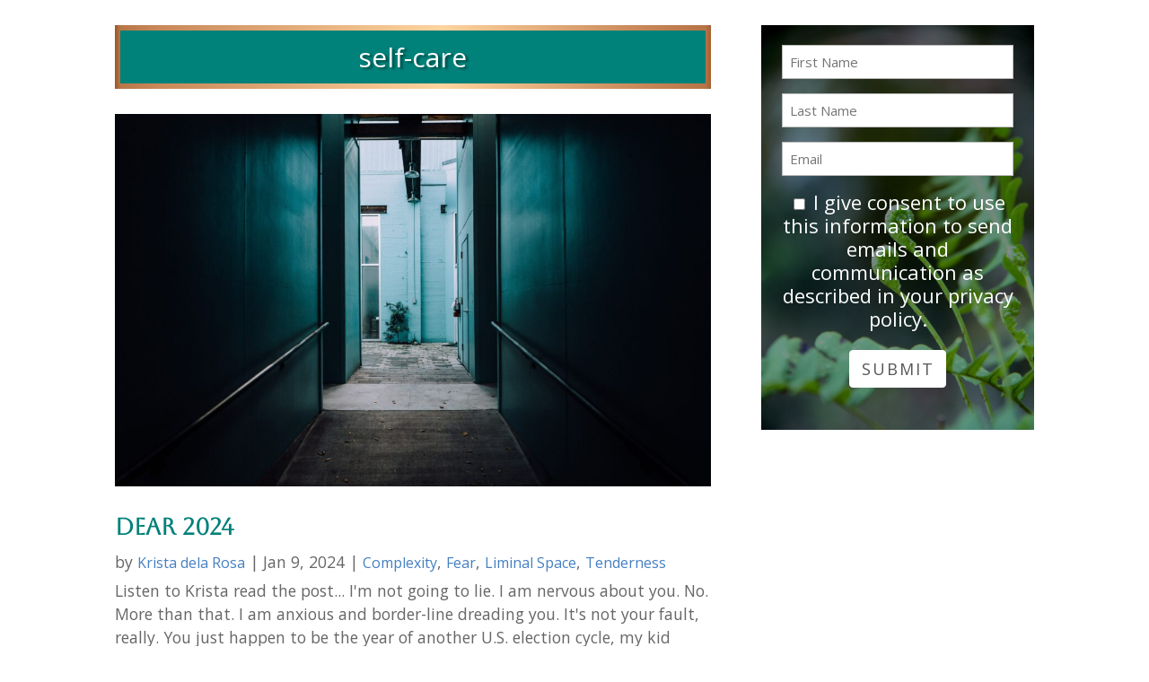

--- FILE ---
content_type: text/html; charset=UTF-8
request_url: https://centreforholdingspace.com/tag/self-care/
body_size: 30514
content:
<!DOCTYPE html>
<html lang="en-US">
<head>
	<meta charset="UTF-8" />
<script type="text/javascript">
/* <![CDATA[ */
var gform;gform||(document.addEventListener("gform_main_scripts_loaded",function(){gform.scriptsLoaded=!0}),document.addEventListener("gform/theme/scripts_loaded",function(){gform.themeScriptsLoaded=!0}),window.addEventListener("DOMContentLoaded",function(){gform.domLoaded=!0}),gform={domLoaded:!1,scriptsLoaded:!1,themeScriptsLoaded:!1,isFormEditor:()=>"function"==typeof InitializeEditor,callIfLoaded:function(o){return!(!gform.domLoaded||!gform.scriptsLoaded||!gform.themeScriptsLoaded&&!gform.isFormEditor()||(gform.isFormEditor()&&console.warn("The use of gform.initializeOnLoaded() is deprecated in the form editor context and will be removed in Gravity Forms 3.1."),o(),0))},initializeOnLoaded:function(o){gform.callIfLoaded(o)||(document.addEventListener("gform_main_scripts_loaded",()=>{gform.scriptsLoaded=!0,gform.callIfLoaded(o)}),document.addEventListener("gform/theme/scripts_loaded",()=>{gform.themeScriptsLoaded=!0,gform.callIfLoaded(o)}),window.addEventListener("DOMContentLoaded",()=>{gform.domLoaded=!0,gform.callIfLoaded(o)}))},hooks:{action:{},filter:{}},addAction:function(o,r,e,t){gform.addHook("action",o,r,e,t)},addFilter:function(o,r,e,t){gform.addHook("filter",o,r,e,t)},doAction:function(o){gform.doHook("action",o,arguments)},applyFilters:function(o){return gform.doHook("filter",o,arguments)},removeAction:function(o,r){gform.removeHook("action",o,r)},removeFilter:function(o,r,e){gform.removeHook("filter",o,r,e)},addHook:function(o,r,e,t,n){null==gform.hooks[o][r]&&(gform.hooks[o][r]=[]);var d=gform.hooks[o][r];null==n&&(n=r+"_"+d.length),gform.hooks[o][r].push({tag:n,callable:e,priority:t=null==t?10:t})},doHook:function(r,o,e){var t;if(e=Array.prototype.slice.call(e,1),null!=gform.hooks[r][o]&&((o=gform.hooks[r][o]).sort(function(o,r){return o.priority-r.priority}),o.forEach(function(o){"function"!=typeof(t=o.callable)&&(t=window[t]),"action"==r?t.apply(null,e):e[0]=t.apply(null,e)})),"filter"==r)return e[0]},removeHook:function(o,r,t,n){var e;null!=gform.hooks[o][r]&&(e=(e=gform.hooks[o][r]).filter(function(o,r,e){return!!(null!=n&&n!=o.tag||null!=t&&t!=o.priority)}),gform.hooks[o][r]=e)}});
/* ]]> */
</script>

<meta http-equiv="X-UA-Compatible" content="IE=edge">
	<link rel="pingback" href="https://centreforholdingspace.com/xmlrpc.php" />

	<script type="text/javascript">
		document.documentElement.className = 'js';
	</script>
	
	<script id="diviarea-loader">window.DiviPopupData=window.DiviAreaConfig={"zIndex":1000000,"animateSpeed":400,"triggerClassPrefix":"show-popup-","idAttrib":"data-popup","modalIndicatorClass":"is-modal","blockingIndicatorClass":"is-blocking","defaultShowCloseButton":true,"withCloseClass":"with-close","noCloseClass":"no-close","triggerCloseClass":"close","singletonClass":"single","darkModeClass":"dark","noShadowClass":"no-shadow","altCloseClass":"close-alt","popupSelector":".et_pb_section.popup","initializeOnEvent":"et_pb_after_init_modules","popupWrapperClass":"area-outer-wrap","fullHeightClass":"full-height","openPopupClass":"da-overlay-visible","overlayClass":"da-overlay","exitIndicatorClass":"on-exit","hoverTriggerClass":"on-hover","clickTriggerClass":"on-click","onExitDelay":2000,"notMobileClass":"not-mobile","notTabletClass":"not-tablet","notDesktopClass":"not-desktop","baseContext":"body","activePopupClass":"is-open","closeButtonClass":"da-close","withLoaderClass":"with-loader","debug":false,"ajaxUrl":"https:\/\/centreforholdingspace.com\/wp-admin\/admin-ajax.php","sys":[]};var divimode_loader=function(){"use strict";!function(t){t.DiviArea=t.DiviPopup={loaded:!1};var n=t.DiviArea,i=n.Hooks={},o={};function r(t,n,i){var r,e,c;if("string"==typeof t)if(o[t]){if(n)if((r=o[t])&&i)for(c=r.length;c--;)(e=r[c]).callback===n&&e.context===i&&(r[c]=!1);else for(c=r.length;c--;)r[c].callback===n&&(r[c]=!1)}else o[t]=[]}function e(t,n,i,r){if("string"==typeof t){var e={callback:n,priority:i,context:r},c=o[t];c?(c.push(e),c=function(t){var n,i,o,r,e=t.length;for(r=1;r<e;r++)for(n=t[r],i=r;i>0;i--)(o=t[i-1]).priority>n.priority&&(t[i]=o,t[i-1]=n);return t}(c)):c=[e],o[t]=c}}function c(t,n,i){"string"==typeof n&&(n=[n]);var r,e,c=[];for(r=0;r<n.length;r++)Array.prototype.push.apply(c,o[n[r]]);for(e=0;e<c.length;e++){var a=void 0;c[e]&&"function"==typeof c[e].callback&&("filter"===t?void 0!==(a=c[e].callback.apply(c[e].context,i))&&(i[0]=a):c[e].callback.apply(c[e].context,i))}if("filter"===t)return i[0]}i.silent=function(){return i},n.removeFilter=i.removeFilter=function(t,n){r(t,n)},n.removeAction=i.removeAction=function(t,n){r(t,n)},n.applyFilters=i.applyFilters=function(t){for(var n=[],i=arguments.length-1;i-- >0;)n[i]=arguments[i+1];return c("filter",t,n)},n.doAction=i.doAction=function(t){for(var n=[],i=arguments.length-1;i-- >0;)n[i]=arguments[i+1];c("action",t,n)},n.addFilter=i.addFilter=function(n,i,o,r){e(n,i,parseInt(o||10,10),r||t)},n.addAction=i.addAction=function(n,i,o,r){e(n,i,parseInt(o||10,10),r||t)},n.addActionOnce=i.addActionOnce=function(n,i,o,c){e(n,i,parseInt(o||10,10),c||t),e(n,(function(){r(n,i)}),1+parseInt(o||10,10),c||t)}}(window);return{}}();
</script><meta name='robots' content='index, follow, max-image-preview:large, max-snippet:-1, max-video-preview:-1' />
<!-- This site has installed PayPal for WooCommerce v4.6.3 - https://www.angelleye.com/product/woocommerce-paypal-plugin/ -->

	<!-- This site is optimized with the Yoast SEO Premium plugin v25.8 (Yoast SEO v26.7) - https://yoast.com/wordpress/plugins/seo/ -->
	<title>self-care Archives - Centre for Holding Space</title>
	<link rel="canonical" href="https://centreforholdingspace.com/tag/self-care/" />
	<meta property="og:locale" content="en_US" />
	<meta property="og:type" content="article" />
	<meta property="og:title" content="self-care Archives" />
	<meta property="og:url" content="https://centreforholdingspace.com/tag/self-care/" />
	<meta property="og:site_name" content="Centre for Holding Space" />
	<meta name="twitter:card" content="summary_large_image" />
	<script type="application/ld+json" class="yoast-schema-graph">{"@context":"https://schema.org","@graph":[{"@type":"CollectionPage","@id":"https://centreforholdingspace.com/tag/self-care/","url":"https://centreforholdingspace.com/tag/self-care/","name":"self-care Archives - Centre for Holding Space","isPartOf":{"@id":"https://centreforholdingspace.com/#website"},"primaryImageOfPage":{"@id":"https://centreforholdingspace.com/tag/self-care/#primaryimage"},"image":{"@id":"https://centreforholdingspace.com/tag/self-care/#primaryimage"},"thumbnailUrl":"https://centreforholdingspace.com/wp-content/uploads/2024/01/dear-2024-scaled.jpg","breadcrumb":{"@id":"https://centreforholdingspace.com/tag/self-care/#breadcrumb"},"inLanguage":"en-US"},{"@type":"ImageObject","inLanguage":"en-US","@id":"https://centreforholdingspace.com/tag/self-care/#primaryimage","url":"https://centreforholdingspace.com/wp-content/uploads/2024/01/dear-2024-scaled.jpg","contentUrl":"https://centreforholdingspace.com/wp-content/uploads/2024/01/dear-2024-scaled.jpg","width":2560,"height":1707},{"@type":"BreadcrumbList","@id":"https://centreforholdingspace.com/tag/self-care/#breadcrumb","itemListElement":[{"@type":"ListItem","position":1,"name":"Home","item":"https://centreforholdingspace.com/"},{"@type":"ListItem","position":2,"name":"self-care"}]},{"@type":"WebSite","@id":"https://centreforholdingspace.com/#website","url":"https://centreforholdingspace.com/","name":"Centre for Holding Space","description":"Return to your humanity. Deepen your connections.","potentialAction":[{"@type":"SearchAction","target":{"@type":"EntryPoint","urlTemplate":"https://centreforholdingspace.com/?s={search_term_string}"},"query-input":{"@type":"PropertyValueSpecification","valueRequired":true,"valueName":"search_term_string"}}],"inLanguage":"en-US"}]}</script>
	<!-- / Yoast SEO Premium plugin. -->


<link rel='dns-prefetch' href='//js.stripe.com' />
<link rel='dns-prefetch' href='//fonts.googleapis.com' />
<link rel="alternate" type="application/rss+xml" title="Centre for Holding Space &raquo; Feed" href="https://centreforholdingspace.com/feed/" />
<link rel="alternate" type="application/rss+xml" title="Centre for Holding Space &raquo; Comments Feed" href="https://centreforholdingspace.com/comments/feed/" />
<link rel="alternate" type="application/rss+xml" title="Centre for Holding Space &raquo; self-care Tag Feed" href="https://centreforholdingspace.com/tag/self-care/feed/" />
<meta content="Divi CFHS v.4.4.8.1592006846" name="generator"/><link rel='stylesheet' id='stripe-main-styles-css' href='https://centreforholdingspace.com/wp-content/mu-plugins/vendor/godaddy/mwc-core/assets/css/stripe-settings.css' type='text/css' media='all' />
<style id='wp-emoji-styles-inline-css' type='text/css'>

	img.wp-smiley, img.emoji {
		display: inline !important;
		border: none !important;
		box-shadow: none !important;
		height: 1em !important;
		width: 1em !important;
		margin: 0 0.07em !important;
		vertical-align: -0.1em !important;
		background: none !important;
		padding: 0 !important;
	}
</style>
<link rel='stylesheet' id='wp-block-library-css' href='https://centreforholdingspace.com/wp-includes/css/dist/block-library/style.min.css?ver=6.8.3' type='text/css' media='all' />
<style id='wp-block-library-theme-inline-css' type='text/css'>
.wp-block-audio :where(figcaption){color:#555;font-size:13px;text-align:center}.is-dark-theme .wp-block-audio :where(figcaption){color:#ffffffa6}.wp-block-audio{margin:0 0 1em}.wp-block-code{border:1px solid #ccc;border-radius:4px;font-family:Menlo,Consolas,monaco,monospace;padding:.8em 1em}.wp-block-embed :where(figcaption){color:#555;font-size:13px;text-align:center}.is-dark-theme .wp-block-embed :where(figcaption){color:#ffffffa6}.wp-block-embed{margin:0 0 1em}.blocks-gallery-caption{color:#555;font-size:13px;text-align:center}.is-dark-theme .blocks-gallery-caption{color:#ffffffa6}:root :where(.wp-block-image figcaption){color:#555;font-size:13px;text-align:center}.is-dark-theme :root :where(.wp-block-image figcaption){color:#ffffffa6}.wp-block-image{margin:0 0 1em}.wp-block-pullquote{border-bottom:4px solid;border-top:4px solid;color:currentColor;margin-bottom:1.75em}.wp-block-pullquote cite,.wp-block-pullquote footer,.wp-block-pullquote__citation{color:currentColor;font-size:.8125em;font-style:normal;text-transform:uppercase}.wp-block-quote{border-left:.25em solid;margin:0 0 1.75em;padding-left:1em}.wp-block-quote cite,.wp-block-quote footer{color:currentColor;font-size:.8125em;font-style:normal;position:relative}.wp-block-quote:where(.has-text-align-right){border-left:none;border-right:.25em solid;padding-left:0;padding-right:1em}.wp-block-quote:where(.has-text-align-center){border:none;padding-left:0}.wp-block-quote.is-large,.wp-block-quote.is-style-large,.wp-block-quote:where(.is-style-plain){border:none}.wp-block-search .wp-block-search__label{font-weight:700}.wp-block-search__button{border:1px solid #ccc;padding:.375em .625em}:where(.wp-block-group.has-background){padding:1.25em 2.375em}.wp-block-separator.has-css-opacity{opacity:.4}.wp-block-separator{border:none;border-bottom:2px solid;margin-left:auto;margin-right:auto}.wp-block-separator.has-alpha-channel-opacity{opacity:1}.wp-block-separator:not(.is-style-wide):not(.is-style-dots){width:100px}.wp-block-separator.has-background:not(.is-style-dots){border-bottom:none;height:1px}.wp-block-separator.has-background:not(.is-style-wide):not(.is-style-dots){height:2px}.wp-block-table{margin:0 0 1em}.wp-block-table td,.wp-block-table th{word-break:normal}.wp-block-table :where(figcaption){color:#555;font-size:13px;text-align:center}.is-dark-theme .wp-block-table :where(figcaption){color:#ffffffa6}.wp-block-video :where(figcaption){color:#555;font-size:13px;text-align:center}.is-dark-theme .wp-block-video :where(figcaption){color:#ffffffa6}.wp-block-video{margin:0 0 1em}:root :where(.wp-block-template-part.has-background){margin-bottom:0;margin-top:0;padding:1.25em 2.375em}
</style>
<style id='global-styles-inline-css' type='text/css'>
:root{--wp--preset--aspect-ratio--square: 1;--wp--preset--aspect-ratio--4-3: 4/3;--wp--preset--aspect-ratio--3-4: 3/4;--wp--preset--aspect-ratio--3-2: 3/2;--wp--preset--aspect-ratio--2-3: 2/3;--wp--preset--aspect-ratio--16-9: 16/9;--wp--preset--aspect-ratio--9-16: 9/16;--wp--preset--color--black: #000000;--wp--preset--color--cyan-bluish-gray: #abb8c3;--wp--preset--color--white: #ffffff;--wp--preset--color--pale-pink: #f78da7;--wp--preset--color--vivid-red: #cf2e2e;--wp--preset--color--luminous-vivid-orange: #ff6900;--wp--preset--color--luminous-vivid-amber: #fcb900;--wp--preset--color--light-green-cyan: #7bdcb5;--wp--preset--color--vivid-green-cyan: #00d084;--wp--preset--color--pale-cyan-blue: #8ed1fc;--wp--preset--color--vivid-cyan-blue: #0693e3;--wp--preset--color--vivid-purple: #9b51e0;--wp--preset--gradient--vivid-cyan-blue-to-vivid-purple: linear-gradient(135deg,rgba(6,147,227,1) 0%,rgb(155,81,224) 100%);--wp--preset--gradient--light-green-cyan-to-vivid-green-cyan: linear-gradient(135deg,rgb(122,220,180) 0%,rgb(0,208,130) 100%);--wp--preset--gradient--luminous-vivid-amber-to-luminous-vivid-orange: linear-gradient(135deg,rgba(252,185,0,1) 0%,rgba(255,105,0,1) 100%);--wp--preset--gradient--luminous-vivid-orange-to-vivid-red: linear-gradient(135deg,rgba(255,105,0,1) 0%,rgb(207,46,46) 100%);--wp--preset--gradient--very-light-gray-to-cyan-bluish-gray: linear-gradient(135deg,rgb(238,238,238) 0%,rgb(169,184,195) 100%);--wp--preset--gradient--cool-to-warm-spectrum: linear-gradient(135deg,rgb(74,234,220) 0%,rgb(151,120,209) 20%,rgb(207,42,186) 40%,rgb(238,44,130) 60%,rgb(251,105,98) 80%,rgb(254,248,76) 100%);--wp--preset--gradient--blush-light-purple: linear-gradient(135deg,rgb(255,206,236) 0%,rgb(152,150,240) 100%);--wp--preset--gradient--blush-bordeaux: linear-gradient(135deg,rgb(254,205,165) 0%,rgb(254,45,45) 50%,rgb(107,0,62) 100%);--wp--preset--gradient--luminous-dusk: linear-gradient(135deg,rgb(255,203,112) 0%,rgb(199,81,192) 50%,rgb(65,88,208) 100%);--wp--preset--gradient--pale-ocean: linear-gradient(135deg,rgb(255,245,203) 0%,rgb(182,227,212) 50%,rgb(51,167,181) 100%);--wp--preset--gradient--electric-grass: linear-gradient(135deg,rgb(202,248,128) 0%,rgb(113,206,126) 100%);--wp--preset--gradient--midnight: linear-gradient(135deg,rgb(2,3,129) 0%,rgb(40,116,252) 100%);--wp--preset--font-size--small: 13px;--wp--preset--font-size--medium: 20px;--wp--preset--font-size--large: 36px;--wp--preset--font-size--x-large: 42px;--wp--preset--spacing--20: 0.44rem;--wp--preset--spacing--30: 0.67rem;--wp--preset--spacing--40: 1rem;--wp--preset--spacing--50: 1.5rem;--wp--preset--spacing--60: 2.25rem;--wp--preset--spacing--70: 3.38rem;--wp--preset--spacing--80: 5.06rem;--wp--preset--shadow--natural: 6px 6px 9px rgba(0, 0, 0, 0.2);--wp--preset--shadow--deep: 12px 12px 50px rgba(0, 0, 0, 0.4);--wp--preset--shadow--sharp: 6px 6px 0px rgba(0, 0, 0, 0.2);--wp--preset--shadow--outlined: 6px 6px 0px -3px rgba(255, 255, 255, 1), 6px 6px rgba(0, 0, 0, 1);--wp--preset--shadow--crisp: 6px 6px 0px rgba(0, 0, 0, 1);}:root { --wp--style--global--content-size: 823px;--wp--style--global--wide-size: 1080px; }:where(body) { margin: 0; }.wp-site-blocks > .alignleft { float: left; margin-right: 2em; }.wp-site-blocks > .alignright { float: right; margin-left: 2em; }.wp-site-blocks > .aligncenter { justify-content: center; margin-left: auto; margin-right: auto; }:where(.is-layout-flex){gap: 0.5em;}:where(.is-layout-grid){gap: 0.5em;}.is-layout-flow > .alignleft{float: left;margin-inline-start: 0;margin-inline-end: 2em;}.is-layout-flow > .alignright{float: right;margin-inline-start: 2em;margin-inline-end: 0;}.is-layout-flow > .aligncenter{margin-left: auto !important;margin-right: auto !important;}.is-layout-constrained > .alignleft{float: left;margin-inline-start: 0;margin-inline-end: 2em;}.is-layout-constrained > .alignright{float: right;margin-inline-start: 2em;margin-inline-end: 0;}.is-layout-constrained > .aligncenter{margin-left: auto !important;margin-right: auto !important;}.is-layout-constrained > :where(:not(.alignleft):not(.alignright):not(.alignfull)){max-width: var(--wp--style--global--content-size);margin-left: auto !important;margin-right: auto !important;}.is-layout-constrained > .alignwide{max-width: var(--wp--style--global--wide-size);}body .is-layout-flex{display: flex;}.is-layout-flex{flex-wrap: wrap;align-items: center;}.is-layout-flex > :is(*, div){margin: 0;}body .is-layout-grid{display: grid;}.is-layout-grid > :is(*, div){margin: 0;}body{padding-top: 0px;padding-right: 0px;padding-bottom: 0px;padding-left: 0px;}:root :where(.wp-element-button, .wp-block-button__link){background-color: #32373c;border-width: 0;color: #fff;font-family: inherit;font-size: inherit;line-height: inherit;padding: calc(0.667em + 2px) calc(1.333em + 2px);text-decoration: none;}.has-black-color{color: var(--wp--preset--color--black) !important;}.has-cyan-bluish-gray-color{color: var(--wp--preset--color--cyan-bluish-gray) !important;}.has-white-color{color: var(--wp--preset--color--white) !important;}.has-pale-pink-color{color: var(--wp--preset--color--pale-pink) !important;}.has-vivid-red-color{color: var(--wp--preset--color--vivid-red) !important;}.has-luminous-vivid-orange-color{color: var(--wp--preset--color--luminous-vivid-orange) !important;}.has-luminous-vivid-amber-color{color: var(--wp--preset--color--luminous-vivid-amber) !important;}.has-light-green-cyan-color{color: var(--wp--preset--color--light-green-cyan) !important;}.has-vivid-green-cyan-color{color: var(--wp--preset--color--vivid-green-cyan) !important;}.has-pale-cyan-blue-color{color: var(--wp--preset--color--pale-cyan-blue) !important;}.has-vivid-cyan-blue-color{color: var(--wp--preset--color--vivid-cyan-blue) !important;}.has-vivid-purple-color{color: var(--wp--preset--color--vivid-purple) !important;}.has-black-background-color{background-color: var(--wp--preset--color--black) !important;}.has-cyan-bluish-gray-background-color{background-color: var(--wp--preset--color--cyan-bluish-gray) !important;}.has-white-background-color{background-color: var(--wp--preset--color--white) !important;}.has-pale-pink-background-color{background-color: var(--wp--preset--color--pale-pink) !important;}.has-vivid-red-background-color{background-color: var(--wp--preset--color--vivid-red) !important;}.has-luminous-vivid-orange-background-color{background-color: var(--wp--preset--color--luminous-vivid-orange) !important;}.has-luminous-vivid-amber-background-color{background-color: var(--wp--preset--color--luminous-vivid-amber) !important;}.has-light-green-cyan-background-color{background-color: var(--wp--preset--color--light-green-cyan) !important;}.has-vivid-green-cyan-background-color{background-color: var(--wp--preset--color--vivid-green-cyan) !important;}.has-pale-cyan-blue-background-color{background-color: var(--wp--preset--color--pale-cyan-blue) !important;}.has-vivid-cyan-blue-background-color{background-color: var(--wp--preset--color--vivid-cyan-blue) !important;}.has-vivid-purple-background-color{background-color: var(--wp--preset--color--vivid-purple) !important;}.has-black-border-color{border-color: var(--wp--preset--color--black) !important;}.has-cyan-bluish-gray-border-color{border-color: var(--wp--preset--color--cyan-bluish-gray) !important;}.has-white-border-color{border-color: var(--wp--preset--color--white) !important;}.has-pale-pink-border-color{border-color: var(--wp--preset--color--pale-pink) !important;}.has-vivid-red-border-color{border-color: var(--wp--preset--color--vivid-red) !important;}.has-luminous-vivid-orange-border-color{border-color: var(--wp--preset--color--luminous-vivid-orange) !important;}.has-luminous-vivid-amber-border-color{border-color: var(--wp--preset--color--luminous-vivid-amber) !important;}.has-light-green-cyan-border-color{border-color: var(--wp--preset--color--light-green-cyan) !important;}.has-vivid-green-cyan-border-color{border-color: var(--wp--preset--color--vivid-green-cyan) !important;}.has-pale-cyan-blue-border-color{border-color: var(--wp--preset--color--pale-cyan-blue) !important;}.has-vivid-cyan-blue-border-color{border-color: var(--wp--preset--color--vivid-cyan-blue) !important;}.has-vivid-purple-border-color{border-color: var(--wp--preset--color--vivid-purple) !important;}.has-vivid-cyan-blue-to-vivid-purple-gradient-background{background: var(--wp--preset--gradient--vivid-cyan-blue-to-vivid-purple) !important;}.has-light-green-cyan-to-vivid-green-cyan-gradient-background{background: var(--wp--preset--gradient--light-green-cyan-to-vivid-green-cyan) !important;}.has-luminous-vivid-amber-to-luminous-vivid-orange-gradient-background{background: var(--wp--preset--gradient--luminous-vivid-amber-to-luminous-vivid-orange) !important;}.has-luminous-vivid-orange-to-vivid-red-gradient-background{background: var(--wp--preset--gradient--luminous-vivid-orange-to-vivid-red) !important;}.has-very-light-gray-to-cyan-bluish-gray-gradient-background{background: var(--wp--preset--gradient--very-light-gray-to-cyan-bluish-gray) !important;}.has-cool-to-warm-spectrum-gradient-background{background: var(--wp--preset--gradient--cool-to-warm-spectrum) !important;}.has-blush-light-purple-gradient-background{background: var(--wp--preset--gradient--blush-light-purple) !important;}.has-blush-bordeaux-gradient-background{background: var(--wp--preset--gradient--blush-bordeaux) !important;}.has-luminous-dusk-gradient-background{background: var(--wp--preset--gradient--luminous-dusk) !important;}.has-pale-ocean-gradient-background{background: var(--wp--preset--gradient--pale-ocean) !important;}.has-electric-grass-gradient-background{background: var(--wp--preset--gradient--electric-grass) !important;}.has-midnight-gradient-background{background: var(--wp--preset--gradient--midnight) !important;}.has-small-font-size{font-size: var(--wp--preset--font-size--small) !important;}.has-medium-font-size{font-size: var(--wp--preset--font-size--medium) !important;}.has-large-font-size{font-size: var(--wp--preset--font-size--large) !important;}.has-x-large-font-size{font-size: var(--wp--preset--font-size--x-large) !important;}
:where(.wp-block-post-template.is-layout-flex){gap: 1.25em;}:where(.wp-block-post-template.is-layout-grid){gap: 1.25em;}
:where(.wp-block-columns.is-layout-flex){gap: 2em;}:where(.wp-block-columns.is-layout-grid){gap: 2em;}
:root :where(.wp-block-pullquote){font-size: 1.5em;line-height: 1.6;}
</style>
<link rel='stylesheet' id='df-lib-styles-css' href='https://centreforholdingspace.com/wp-content/plugins/diviflash/public/css/lib/df_lib_styles.css?ver=1.4.14' type='text/css' media='all' />
<style id='df-lib-styles-inline-css' type='text/css'>

			#top-menu-nav .nav li:not(:last-child) {
				padding-right: px;
			}
		
</style>
<link rel='stylesheet' id='df-builder-styles-css' href='https://centreforholdingspace.com/wp-content/plugins/diviflash/public/css/df-builder-styles.css?ver=1.4.14' type='text/css' media='all' />
<link rel='stylesheet' id='df-popup-styles-css' href='https://centreforholdingspace.com/wp-content/plugins/diviflash/public/css/popup-custom.css?ver=1.4.14' type='text/css' media='all' />
<link rel='stylesheet' id='woocommerce-layout-css' href='https://centreforholdingspace.com/wp-content/plugins/woocommerce/assets/css/woocommerce-layout.css?ver=10.4.3' type='text/css' media='all' />
<link rel='stylesheet' id='woocommerce-smallscreen-css' href='https://centreforholdingspace.com/wp-content/plugins/woocommerce/assets/css/woocommerce-smallscreen.css?ver=10.4.3' type='text/css' media='only screen and (max-width: 768px)' />
<link rel='stylesheet' id='woocommerce-general-css' href='https://centreforholdingspace.com/wp-content/plugins/woocommerce/assets/css/woocommerce.css?ver=10.4.3' type='text/css' media='all' />
<style id='woocommerce-inline-inline-css' type='text/css'>
.woocommerce form .form-row .required { visibility: visible; }
</style>
<link rel='stylesheet' id='wp-components-css' href='https://centreforholdingspace.com/wp-includes/css/dist/components/style.min.css?ver=6.8.3' type='text/css' media='all' />
<link rel='stylesheet' id='godaddy-styles-css' href='https://centreforholdingspace.com/wp-content/mu-plugins/vendor/wpex/godaddy-launch/includes/Dependencies/GoDaddy/Styles/build/latest.css?ver=2.0.2' type='text/css' media='all' />
<link rel='stylesheet' id='css-divi-area-css' href='https://centreforholdingspace.com/wp-content/plugins/popups-for-divi/styles/front.min.css?ver=3.2.3' type='text/css' media='all' />
<style id='css-divi-area-inline-css' type='text/css'>
.et_pb_section.popup{display:none}
</style>
<link rel='stylesheet' id='css-divi-area-popuphidden-css' href='https://centreforholdingspace.com/wp-content/plugins/popups-for-divi/styles/front-popuphidden.min.css?ver=3.2.3' type='text/css' media='all' />
<link rel='stylesheet' id='et-divi-open-sans-css' href='https://fonts.googleapis.com/css?family=Open+Sans:300italic,400italic,600italic,700italic,800italic,400,300,600,700,800&#038;subset=latin,latin-ext&#038;display=swap' type='text/css' media='all' />
<link rel='stylesheet' id='diviflash-styles-css' href='https://centreforholdingspace.com/wp-content/plugins/diviflash/styles/style.min.css?ver=1.4.14' type='text/css' media='all' />
<link rel='stylesheet' id='mwc-payments-payment-form-css' href='https://centreforholdingspace.com/wp-content/mu-plugins/vendor/godaddy/mwc-core/assets/css/payment-form.css' type='text/css' media='all' />
<link rel='stylesheet' id='woocommerce-nyp-css' href='https://centreforholdingspace.com/wp-content/plugins/woocommerce-name-your-price/assets/css/frontend/name-your-price.min.css?ver=3.7.0' type='text/css' media='all' />
<link rel='stylesheet' id='divi-style-parent-css' href='https://centreforholdingspace.com/wp-content/themes/Divi/style-static.min.css?ver=4.27.5' type='text/css' media='all' />
<link rel='stylesheet' id='divi-style-css' href='https://centreforholdingspace.com/wp-content/themes/Divi-child/style.css?ver=4.27.5' type='text/css' media='all' />
<script type="text/javascript" src="https://centreforholdingspace.com/wp-includes/js/jquery/jquery.min.js?ver=3.7.1" id="jquery-core-js"></script>
<script type="text/javascript" src="https://centreforholdingspace.com/wp-includes/js/jquery/jquery-migrate.min.js?ver=3.4.1" id="jquery-migrate-js"></script>
<script type="text/javascript" src="https://centreforholdingspace.com/wp-content/plugins/woocommerce/assets/js/jquery-blockui/jquery.blockUI.min.js?ver=2.7.0-wc.10.4.3" id="wc-jquery-blockui-js" defer="defer" data-wp-strategy="defer"></script>
<script type="text/javascript" id="wc-add-to-cart-js-extra">
/* <![CDATA[ */
var wc_add_to_cart_params = {"ajax_url":"\/wp-admin\/admin-ajax.php","wc_ajax_url":"\/?wc-ajax=%%endpoint%%","i18n_view_cart":"View cart","cart_url":"https:\/\/centreforholdingspace.com\/cart\/","is_cart":"","cart_redirect_after_add":"yes"};
/* ]]> */
</script>
<script type="text/javascript" src="https://centreforholdingspace.com/wp-content/plugins/woocommerce/assets/js/frontend/add-to-cart.min.js?ver=10.4.3" id="wc-add-to-cart-js" defer="defer" data-wp-strategy="defer"></script>
<script type="text/javascript" src="https://centreforholdingspace.com/wp-content/plugins/woocommerce/assets/js/js-cookie/js.cookie.min.js?ver=2.1.4-wc.10.4.3" id="wc-js-cookie-js" defer="defer" data-wp-strategy="defer"></script>
<script type="text/javascript" id="woocommerce-js-extra">
/* <![CDATA[ */
var woocommerce_params = {"ajax_url":"\/wp-admin\/admin-ajax.php","wc_ajax_url":"\/?wc-ajax=%%endpoint%%","i18n_password_show":"Show password","i18n_password_hide":"Hide password"};
/* ]]> */
</script>
<script type="text/javascript" src="https://centreforholdingspace.com/wp-content/plugins/woocommerce/assets/js/frontend/woocommerce.min.js?ver=10.4.3" id="woocommerce-js" defer="defer" data-wp-strategy="defer"></script>
<script type="text/javascript" src="https://centreforholdingspace.com/wp-content/plugins/popups-for-divi/scripts/ie-compat.min.js?ver=3.2.3" id="dap-ie-js"></script>
<script type="text/javascript" id="WCPAY_ASSETS-js-extra">
/* <![CDATA[ */
var wcpayAssets = {"url":"https:\/\/centreforholdingspace.com\/wp-content\/plugins\/woocommerce-payments\/dist\/"};
/* ]]> */
</script>
<script type="text/javascript" src="https://js.stripe.com/v3/" id="stripe-payment-js"></script>
<script type="text/javascript" src="https://centreforholdingspace.com/wp-content/mu-plugins/vendor/godaddy/mwc-core/assets/js/payments/frontend/stripe.js" id="mwc-payments-stripe-payment-form-js"></script>
<link rel="https://api.w.org/" href="https://centreforholdingspace.com/wp-json/" /><link rel="alternate" title="JSON" type="application/json" href="https://centreforholdingspace.com/wp-json/wp/v2/tags/93" /><link rel="EditURI" type="application/rsd+xml" title="RSD" href="https://centreforholdingspace.com/xmlrpc.php?rsd" />
<meta name="generator" content="WordPress 6.8.3" />
<meta name="generator" content="WooCommerce 10.4.3" />
<meta name="viewport" content="width=device-width, initial-scale=1.0, maximum-scale=1.0, user-scalable=0" />	<noscript><style>.woocommerce-product-gallery{ opacity: 1 !important; }</style></noscript>
	<!-- Google Tag Manager -->
<script>(function(w,d,s,l,i){w[l]=w[l]||[];w[l].push({'gtm.start':
new Date().getTime(),event:'gtm.js'});var f=d.getElementsByTagName(s)[0],
j=d.createElement(s),dl=l!='dataLayer'?'&l='+l:'';j.async=true;j.src=
'https://www.googletagmanager.com/gtm.js?id='+i+dl;f.parentNode.insertBefore(j,f);
})(window,document,'script','dataLayer','GTM-NZD26CV');</script>
<!-- End Google Tag Manager -->


<meta name="google-site-verification" content="ABoPnR9lMFDuhKIVwz9MBxuHFZhdMJDpVhkmspry90k">
<meta name="google-site-verification" content="9SYB6tR1RYtkEDh0t984FB6VIh6bQaoZqGRj7-83XAY">

<div id="et_loading"></div>

<script type="text/javascript">
	
	(function($) {
$(document).ready(function() {
        $('.et_password_protected_form > p:first-of-type').html('To view this protected content, please enter the password below:');
})
})(jQuery);
	
	

</script>


<!-- Show / Hide payment options on Full-bodied registration -->
<script>
  function handlePaymentTypeChange() {
    const selectedPaymentOption = document.getElementById("payment-option").value;
	console.log("testing");

    showDiv(selectedPaymentOption);
  }

  function showDiv(divId) {
    const divElements = ["one-time-payment", "four-monthly-payments", "two-monthly-payments"];

    // Loop through all the divIds and hide/show them as needed
    for (var i = 0; i < divElements.length; i++) {
      const div = document.getElementById(divElements[i]);
      if (div) {
        // Check if the element exists before modifying its style
        if (divElements[i] === divId) {
          div.style.display = "block"; // Show the div with the specified id
        } else {
          div.style.display = "none"; // Hide other divs
        }
      }
    }
  }

  // Initially show the one-time-payment div and hide the others
  document.addEventListener("DOMContentLoaded", function () {
    showDiv("one-time-payment");
  });	
</script>


<!-- Show / Hide payment options on Full-bodied registration -->
<script>
  function handlePaymentTypeChangeCalls() {
    const selectedPaymentOptionCalls = document.getElementById("payment-option-calls").value;

    showDivCalls(selectedPaymentOptionCalls);
  }

  function showDivCalls(divId) {
    const divElements = ["one-time-payment-calls", "four-monthly-payments-calls", "two-monthly-payments-calls"];

    // Loop through all the divIds and hide/show them as needed
    for (var i = 0; i < divElements.length; i++) {
      const div = document.getElementById(divElements[i]);
      if (div) {
        // Check if the element exists before modifying its style
        if (divElements[i] === divId) {
          div.style.display = "block"; // Show the div with the specified id
        } else {
          div.style.display = "none"; // Hide other divs
        }
      }
    }
  }

  // Initially show the one-time-payment div and hide the others
  document.addEventListener("DOMContentLoaded", function () {
    showDivCalls("one-time-payment-calls");
  });	
</script>

<script>
document.addEventListener("DOMContentLoaded", function () {
    const radioForms = document.querySelectorAll(".payment-option-radio, .payment-option-radio-calls");

    radioForms.forEach(function (radioForm) {
        radioForm.addEventListener("change", function () {
            handlePaymentTypeChangeRadio(radioForm);
        });

        const selectedRadio = radioForm.querySelector(".payment-radio:checked, .payment-radio-calls:checked");
        if (selectedRadio) {
            handlePaymentTypeChangeRadio(radioForm);
        }
    });
});

function handlePaymentTypeChangeRadio(radioForm) {
    const activeSelection = radioForm.querySelector(".payment-radio:checked, .payment-radio-calls:checked").value;
    showDivRadio(radioForm, activeSelection);
}

function showDivRadio(radioForm, divValue) {
    if (!radioForm || !divValue) {
        return;
    }

    if (!radioForm.parentElement) {
        return;
    }

    const contentDivs = radioForm.parentElement.querySelectorAll(".content-div");
    
    if (!contentDivs || contentDivs.length === 0) {
        return;
    }

    contentDivs.forEach(function (div) {
        const divDataValue = div.dataset.value;
        if (divDataValue === divValue || divDataValue === divValue + "-calls") {
            div.style.display = "block";
        } else {
            div.style.display = "none";
        }
    });
}

</script>


<script>
jQuery(document).ready(function($) {
  // Cache the header element for efficiency
  var $header = $('#main-header');

  // Check the screen width on initial load
  if (window.matchMedia('(min-width: 768px)').matches) {
    // Check the header's class on initial load
    if ($header.hasClass('et-fixed-header')) {
      $header.css('pointer-events', 'auto');
    } else {
      $header.css('pointer-events', 'none');
    }

    // Monitor class changes using MutationObserver
    var observer = new MutationObserver(function(mutations) {
      mutations.forEach(function(mutation) {
        if (mutation.attributeName === 'class') {
          if ($header.hasClass('et-fixed-header')) {
            $header.css('pointer-events', 'auto');
          } else {
            $header.css('pointer-events', 'none');
          }
        }
      });
    });

    // Start observing the header element for class changes
    observer.observe($header[0], { attributes: true });
  }
});
</script>

<script>
jQuery(document).ready(function() { jQuery('.et_pb_module.et_pb_accordion.close-accordion .et_pb_accordion_item.et_pb_toggle_open').addClass('et_pb_toggle_close').removeClass('et_pb_toggle_open');
 });
</script>

<script>
jQuery(function($){
    $('.et_pb_accordion.accordion-all-closed .et_pb_toggle_open').addClass('et_pb_toggle_close').removeClass('et_pb_toggle_open');
    $('.et_pb_accordion.accordion-all-closed .et_pb_toggle').click(function() {
      $this = $(this);
      setTimeout(function(){
         $this.closest('.et_pb_accordion.accordion-all-closed').removeClass('et_pb_accordion_toggling');
      },700);
    });
});
</script>
<link rel="icon" href="https://centreforholdingspace.com/wp-content/uploads/2020/05/cropped-CFHS-FavIcon1-1-32x32.png" sizes="32x32" />
<link rel="icon" href="https://centreforholdingspace.com/wp-content/uploads/2020/05/cropped-CFHS-FavIcon1-1-192x192.png" sizes="192x192" />
<link rel="apple-touch-icon" href="https://centreforholdingspace.com/wp-content/uploads/2020/05/cropped-CFHS-FavIcon1-1-180x180.png" />
<meta name="msapplication-TileImage" content="https://centreforholdingspace.com/wp-content/uploads/2020/05/cropped-CFHS-FavIcon1-1-270x270.png" />
<style id="et-divi-customizer-global-cached-inline-styles">body,.et_pb_column_1_2 .et_quote_content blockquote cite,.et_pb_column_1_2 .et_link_content a.et_link_main_url,.et_pb_column_1_3 .et_quote_content blockquote cite,.et_pb_column_3_8 .et_quote_content blockquote cite,.et_pb_column_1_4 .et_quote_content blockquote cite,.et_pb_blog_grid .et_quote_content blockquote cite,.et_pb_column_1_3 .et_link_content a.et_link_main_url,.et_pb_column_3_8 .et_link_content a.et_link_main_url,.et_pb_column_1_4 .et_link_content a.et_link_main_url,.et_pb_blog_grid .et_link_content a.et_link_main_url,body .et_pb_bg_layout_light .et_pb_post p,body .et_pb_bg_layout_dark .et_pb_post p{font-size:22px}.et_pb_slide_content,.et_pb_best_value{font-size:25px}body{color:#515151}body{line-height:1.2em}.woocommerce #respond input#submit,.woocommerce-page #respond input#submit,.woocommerce #content input.button,.woocommerce-page #content input.button,.woocommerce-message,.woocommerce-error,.woocommerce-info{background:#666666!important}#et_search_icon:hover,.mobile_menu_bar:before,.mobile_menu_bar:after,.et_toggle_slide_menu:after,.et-social-icon a:hover,.et_pb_sum,.et_pb_pricing li a,.et_pb_pricing_table_button,.et_overlay:before,.entry-summary p.price ins,.woocommerce div.product span.price,.woocommerce-page div.product span.price,.woocommerce #content div.product span.price,.woocommerce-page #content div.product span.price,.woocommerce div.product p.price,.woocommerce-page div.product p.price,.woocommerce #content div.product p.price,.woocommerce-page #content div.product p.price,.et_pb_member_social_links a:hover,.woocommerce .star-rating span:before,.woocommerce-page .star-rating span:before,.et_pb_widget li a:hover,.et_pb_filterable_portfolio .et_pb_portfolio_filters li a.active,.et_pb_filterable_portfolio .et_pb_portofolio_pagination ul li a.active,.et_pb_gallery .et_pb_gallery_pagination ul li a.active,.wp-pagenavi span.current,.wp-pagenavi a:hover,.nav-single a,.tagged_as a,.posted_in a{color:#666666}.et_pb_contact_submit,.et_password_protected_form .et_submit_button,.et_pb_bg_layout_light .et_pb_newsletter_button,.comment-reply-link,.form-submit .et_pb_button,.et_pb_bg_layout_light .et_pb_promo_button,.et_pb_bg_layout_light .et_pb_more_button,.woocommerce a.button.alt,.woocommerce-page a.button.alt,.woocommerce button.button.alt,.woocommerce button.button.alt.disabled,.woocommerce-page button.button.alt,.woocommerce-page button.button.alt.disabled,.woocommerce input.button.alt,.woocommerce-page input.button.alt,.woocommerce #respond input#submit.alt,.woocommerce-page #respond input#submit.alt,.woocommerce #content input.button.alt,.woocommerce-page #content input.button.alt,.woocommerce a.button,.woocommerce-page a.button,.woocommerce button.button,.woocommerce-page button.button,.woocommerce input.button,.woocommerce-page input.button,.et_pb_contact p input[type="checkbox"]:checked+label i:before,.et_pb_bg_layout_light.et_pb_module.et_pb_button{color:#666666}.footer-widget h4{color:#666666}.et-search-form,.nav li ul,.et_mobile_menu,.footer-widget li:before,.et_pb_pricing li:before,blockquote{border-color:#666666}.et_pb_counter_amount,.et_pb_featured_table .et_pb_pricing_heading,.et_quote_content,.et_link_content,.et_audio_content,.et_pb_post_slider.et_pb_bg_layout_dark,.et_slide_in_menu_container,.et_pb_contact p input[type="radio"]:checked+label i:before{background-color:#666666}a{color:#447fc1}.nav li ul{border-color:#981e97}.et_secondary_nav_enabled #page-container #top-header{background-color:#ffffff!important}#et-secondary-nav li ul{background-color:#ffffff}#et-secondary-nav li ul{background-color:#2ea3f2}#top-header,#top-header a{color:#777777}#et-secondary-nav li ul a{color:#ffffff}#main-header .nav li ul a{color:rgba(0,0,0,0.7)}#top-menu li a{font-size:24px}body.et_vertical_nav .container.et_search_form_container .et-search-form input{font-size:24px!important}#top-menu li.current-menu-ancestor>a,#top-menu li.current-menu-item>a,#top-menu li.current_page_item>a{color:#981e97}.footer-widget,.footer-widget li,.footer-widget li a,#footer-info{font-size:14px}.footer-widget .et_pb_widget div,.footer-widget .et_pb_widget ul,.footer-widget .et_pb_widget ol,.footer-widget .et_pb_widget label{line-height:1.7em}#et-footer-nav .bottom-nav li.current-menu-item a{color:#2ea3f2}body .et_pb_bg_layout_light.et_pb_button:hover,body .et_pb_bg_layout_light .et_pb_button:hover,body .et_pb_button:hover{border-radius:0px}.woocommerce a.button.alt:hover,.woocommerce-page a.button.alt:hover,.woocommerce button.button.alt:hover,.woocommerce button.button.alt.disabled:hover,.woocommerce-page button.button.alt:hover,.woocommerce-page button.button.alt.disabled:hover,.woocommerce input.button.alt:hover,.woocommerce-page input.button.alt:hover,.woocommerce #respond input#submit.alt:hover,.woocommerce-page #respond input#submit.alt:hover,.woocommerce #content input.button.alt:hover,.woocommerce-page #content input.button.alt:hover,.woocommerce a.button:hover,.woocommerce-page a.button:hover,.woocommerce button.button:hover,.woocommerce-page button.button:hover,.woocommerce input.button:hover,.woocommerce-page input.button:hover,.woocommerce #respond input#submit:hover,.woocommerce-page #respond input#submit:hover,.woocommerce #content input.button:hover,.woocommerce-page #content input.button:hover{border-radius:0px}@media only screen and (min-width:981px){.et_header_style_left #et-top-navigation,.et_header_style_split #et-top-navigation{padding:50px 0 0 0}.et_header_style_left #et-top-navigation nav>ul>li>a,.et_header_style_split #et-top-navigation nav>ul>li>a{padding-bottom:50px}.et_header_style_split .centered-inline-logo-wrap{width:100px;margin:-100px 0}.et_header_style_split .centered-inline-logo-wrap #logo{max-height:100px}.et_pb_svg_logo.et_header_style_split .centered-inline-logo-wrap #logo{height:100px}.et_header_style_centered #top-menu>li>a{padding-bottom:18px}.et_header_style_slide #et-top-navigation,.et_header_style_fullscreen #et-top-navigation{padding:41px 0 41px 0!important}.et_header_style_centered #main-header .logo_container{height:100px}#logo{max-height:30%}.et_pb_svg_logo #logo{height:30%}.et_header_style_centered.et_hide_primary_logo #main-header:not(.et-fixed-header) .logo_container,.et_header_style_centered.et_hide_fixed_logo #main-header.et-fixed-header .logo_container{height:18px}.et_header_style_left .et-fixed-header #et-top-navigation,.et_header_style_split .et-fixed-header #et-top-navigation{padding:50px 0 0 0}.et_header_style_left .et-fixed-header #et-top-navigation nav>ul>li>a,.et_header_style_split .et-fixed-header #et-top-navigation nav>ul>li>a{padding-bottom:50px}.et_header_style_centered header#main-header.et-fixed-header .logo_container{height:99px}.et_header_style_split #main-header.et-fixed-header .centered-inline-logo-wrap{width:99px;margin:-99px 0}.et_header_style_split .et-fixed-header .centered-inline-logo-wrap #logo{max-height:99px}.et_pb_svg_logo.et_header_style_split .et-fixed-header .centered-inline-logo-wrap #logo{height:99px}.et_header_style_slide .et-fixed-header #et-top-navigation,.et_header_style_fullscreen .et-fixed-header #et-top-navigation{padding:41px 0 41px 0!important}.et-fixed-header #top-menu li a{font-size:20px}.et-fixed-header #top-menu li.current-menu-ancestor>a,.et-fixed-header #top-menu li.current-menu-item>a,.et-fixed-header #top-menu li.current_page_item>a{color:#981e97!important}}@media only screen and (min-width:1350px){.et_pb_row{padding:27px 0}.et_pb_section{padding:54px 0}.single.et_pb_pagebuilder_layout.et_full_width_page .et_post_meta_wrapper{padding-top:81px}.et_pb_fullwidth_section{padding:0}}@media only screen and (max-width:767px){body,.et_pb_column_1_2 .et_quote_content blockquote cite,.et_pb_column_1_2 .et_link_content a.et_link_main_url,.et_pb_column_1_3 .et_quote_content blockquote cite,.et_pb_column_3_8 .et_quote_content blockquote cite,.et_pb_column_1_4 .et_quote_content blockquote cite,.et_pb_blog_grid .et_quote_content blockquote cite,.et_pb_column_1_3 .et_link_content a.et_link_main_url,.et_pb_column_3_8 .et_link_content a.et_link_main_url,.et_pb_column_1_4 .et_link_content a.et_link_main_url,.et_pb_blog_grid .et_link_content a.et_link_main_url{font-size:20px}.et_pb_slider.et_pb_module .et_pb_slides .et_pb_slide_content,.et_pb_best_value{font-size:22px}h1{font-size:26px}h2,.product .related h2,.et_pb_column_1_2 .et_quote_content blockquote p{font-size:22px}h3{font-size:18px}h4,.et_pb_circle_counter h3,.et_pb_number_counter h3,.et_pb_column_1_3 .et_pb_post h2,.et_pb_column_1_4 .et_pb_post h2,.et_pb_blog_grid h2,.et_pb_column_1_3 .et_quote_content blockquote p,.et_pb_column_3_8 .et_quote_content blockquote p,.et_pb_column_1_4 .et_quote_content blockquote p,.et_pb_blog_grid .et_quote_content blockquote p,.et_pb_column_1_3 .et_link_content h2,.et_pb_column_3_8 .et_link_content h2,.et_pb_column_1_4 .et_link_content h2,.et_pb_blog_grid .et_link_content h2,.et_pb_column_1_3 .et_audio_content h2,.et_pb_column_3_8 .et_audio_content h2,.et_pb_column_1_4 .et_audio_content h2,.et_pb_blog_grid .et_audio_content h2,.et_pb_column_3_8 .et_pb_audio_module_content h2,.et_pb_column_1_3 .et_pb_audio_module_content h2,.et_pb_gallery_grid .et_pb_gallery_item h3,.et_pb_portfolio_grid .et_pb_portfolio_item h2,.et_pb_filterable_portfolio_grid .et_pb_portfolio_item h2{font-size:15px}.et_pb_slider.et_pb_module .et_pb_slides .et_pb_slide_description .et_pb_slide_title{font-size:39px}.woocommerce ul.products li.product h3,.woocommerce-page ul.products li.product h3,.et_pb_gallery_grid .et_pb_gallery_item h3,.et_pb_portfolio_grid .et_pb_portfolio_item h2,.et_pb_filterable_portfolio_grid .et_pb_portfolio_item h2,.et_pb_column_1_4 .et_pb_audio_module_content h2{font-size:13px}h5{font-size:13px}h6{font-size:12px}}	h1,h2,h3,h4,h5,h6{font-family:'Aboreto',display}.bug-reporting-outer{display:none!important}.joey-test{width:100%}#et_loading{background:#ffffff url("//586.3cd.myftpupload.com/wp-content/uploads/2020/05/Our-Story_I-CFHS-Logo.png") 50% 50% no-repeat;position:fixed;top:0;right:0;bottom:0;left:0;z-index:999999;background-size:290px auto;background-color:rgba(255,255,255,1)}.et_pb_video_0{max-width:100%!important}h2{color:#515151;line-height:1.2em;font-weight:700;font-size:26px}h3{color:#515151;line-height:1.2em;font-weight:700;font-size:24px}a{color:#447fc1!important}.gradient-text-lovely p,.gradient-text-lovely h1,.gradient-text-lovely h2{background-color:#cc8953;color:#cc8953;line-height:1.2em;background-image:linear-gradient(-135deg,#9C4B1D 0%,#CC8953 30%,#D6AF88 50%,#FFD49C 75%,#CC8953 90%,#9C4B1D 100%);background-size:100%;-webkit-background-clip:text;-moz-background-clip:text;-webkit-text-fill-color:transparent;-moz-text-fill-color:transparent}.gradient-spectrum-text{background-color:#cc8953;color:#cc8953;line-height:1.2em;background-image:linear-gradient(-135deg,#9C4B1D 0%,#FFD49C 10%,#FFD49C 20%,#00AB8E 30%,#6ECEB2 40%,#62B5E5 50%,#447FC1 60%,#920793 70%,#D00070 80%)!important;background-size:100%;-webkit-background-clip:text;-moz-background-clip:text;-webkit-text-fill-color:transparent;-moz-text-fill-color:transparent}.gradient-text h1{background-color:#cc8953;color:#cc8953;line-height:1.2em;filter:drop-shadow(3px 3px 4px rgba(31,0,0,0.84));background-image:linear-gradient(-135deg,#9C4B1D 0%,#CC8953 30%,#D6AF88 50%,#FFD49C 75%,#CC8953 90%,#9C4B1D 100%);background-size:100%;-webkit-background-clip:text;-moz-background-clip:text;-webkit-text-fill-color:transparent;-moz-text-fill-color:transparent}.gradient-text h2{background-color:#cc8953;color:#cc8953;line-height:1.2em;background-image:linear-gradient(to right,rgba(155,85,42,1) 0%,rgba(200,136,88,1) 15%,rgba(254,212,159,1) 54%,rgba(200,136,88,1) 81%,rgba(164,95,51,1));background-size:30%;-webkit-background-clip:text;-moz-background-clip:text;-webkit-text-fill-color:transparent;-moz-text-fill-color:transparent}#journals>div>h1{filter:drop-shadow(3px 3px 4px rgba(31,0,0,0.3))}.single-product .woocommerce-product-gallery .woocommerce-product-gallery__trigger{display:none}#top-menu li.menu-item-1161 ul,#product-menu li.menu-item-1161 ul,#top-menu li.menu-item-2681 ul,#product-menu li.menu-item-2681 ul,#product-menu li.menu-item-344 ul,#top-menu li.menu-item-344 ul{width:410px}#top-menu li.menu-item-1161 li a,#product-menu li.menu-item-1161 li a,#top-menu li.menu-item-2681 li a,#product-menu li.menu-item-2681 li a,#product-menu li.menu-item-344 li a,#top-menu li.menu-item-344 li a{width:410px;padding-left:10px;padding-right:10px;max-width:100%}#top-menu li a{font-weight:300}footer input{max-width:450px}#top-menu li ul li a{padding-bottom:12px}.et_header_style_left .logo_container{margin-top:15px}#top-menu>li.menu-item.menu-item-type-custom.menu-item-object-custom.menu-item-has-children.menu-item-13660>ul{width:410px}#top-menu li li a{width:360px!important;line-height:130%!important}#top-menu>li.menu-item.menu-item-type-custom.menu-item-object-custom.menu-item-has-children.menu-item-13676>ul{width:410px}#top-menu>li.menu-item.menu-item-type-custom.menu-item-object-custom.menu-item-has-children.menu-item-13682>ul{width:410px}#top-menu>li.menu-item.menu-item-type-custom.menu-item-object-custom.menu-item-has-children.menu-item-2681.et-reverse-direction-nav>ul>li.course-list.menu-item.menu-item-type-custom.menu-item-object-custom.menu-item-has-children.menu-item-14251>ul{right:99%;margin-top:-29px}#menu-main-menu>li.et_pb_menu_page_id-2681.menu-item.menu-item-type-custom.menu-item-object-custom.menu-item-has-children.menu-item-2681>ul>li.course-list.et_pb_menu_page_id-14251.menu-item.menu-item-type-custom.menu-item-object-custom.menu-item-has-children.menu-item-14251>ul{margin-left:-165%;margin-top:-39.5px}#top-menu li .menu-item-has-children>a:first-child:before{font-family:ETmodules;position:relative;top:2px;margin-left:-20px;content:"4"}#top-menu li .menu-item-has-children>a:first-child:after{display:none!important}#menu-main-menu li .menu-item-has-children>a:first-child:before{font-family:ETmodules;position:relative;top:2px;margin-left:-20px;content:"4"}#menu-main-menu li .menu-item-has-children>a:first-child:after{display:none!important}.butterfly input.large{max-width:300px}#top-menu ul.sub-menu{top:calc(100% - 40px)}#product-menu ul.sub-menu{top:calc(100% - 20px)}p.woocommerce-mini-cart__empty-message{text-align:center}.woocommerce div.product form.cart .group_table td.woocommerce-grouped-product-list-item__label{text-align:left}.orderby,.woocommerce div.product form.cart .variations td select{font-family:unset!important}#add_payment_method table.cart img,.woocommerce-cart table.cart img,.woocommerce-checkout table.cart img{width:60px}.et_pb_wc_related_products>.et_pb_module_inner>section.related.products>h2{font-size:0!important;visibility:visible}.et_pb_wc_related_products>.et_pb_module_inner>section.related.products>h2::before{content:"You May Also Like";font-size:30px;visibility:visible}.et_pb_wc_add_to_cart .quantity input.qty{width:4.3em!important}@media screen and (max-width:1230px) and (min-width:1001px){.et_header_style_left .et-fixed-header #et-top-navigation nav>ul>li>a,#top-menu li a{font-size:13px!important}#et_top_search{display:none}}.et_pb_section_1_tb_header .et_pb_with_border{border-bottom-color:#447fc1!important}@media screen and (max-width:1400px) and (min-width:1231px){.et_header_style_left .et-fixed-header #et-top-navigation nav>ul>li>a,#top-menu li a{font-size:15px!important}}@media (min-width:981px) and (max-width:1350px){p{font-size:80%!important}.smallerLines li{font-size:80%!important}#ladyhands{padding-top:450px!important}.tabletsmaller{width:31%}.smallerTablet p,.smallerTablet span{font-size:120%!important}.middleBackTablet div.et_pb_section.et_pb_section_4{background-position:center center!important}}@media screen and (max-width:640px){#top-menu li.menu-item-1161 li a,#product-menu li.menu-item-1161 li a,#top-menu li.menu-item-2681 li a,#product-menu li.menu-item-2681 li a,#product-menu li.menu-item-344 li a,#top-menu li.menu-item-344 li a{width:240px;padding-left:10px;padding-right:10px}#top-menu li.menu-item-1161 ul,#product-menu li.menu-item-1161 ul,#top-menu li.menu-item-2681 ul,#product-menu li.menu-item-2681 ul,#product-menu li.menu-item-344 ul,#top-menu li.menu-item-344 ul{width:240px}}#gform_wrapper_14>div>p.gform_required_legend{display:none}#field_1_7>div>label>span{display:none}#gform_wrapper_1>div.gform_heading>p{display:none}#gform_submit_button_1{color:#555555!important;border:1px solid #555555;background:#fff!important;text-transform:uppercase;padding:8px 3vw;letter-spacing:2px;border-radius:4px!important}#gform_submit_button_14{height:60px;margin:0 auto}#input_14_3{border:solid 1px #447FC1}#input_14_4{border:solid 1px #447FC1}#input_14_2{border:solid 1px #447FC1}#gform_wrapper_15>div>p.gform_required_legend,#gform_wrapper_16>div>p.gform_required_legend{display:none}#gform_submit_button_15{height:60px;margin:0 auto}#input_15_3{border:solid 1px #447FC1}#input_15_4{border:solid 1px #447FC1}#input_15_2{border:solid 1px #447FC1}#input_16_3{border:solid 1px #C98036}#input_16_4{border:solid 1px #C98036}#input_16_2{border:solid 1px #C98036}#label_15_6_1{color:#fff;margin:0 auto}#field_15_6{text-align:center}#post-11720>div>div>div>div.et_pb_section.et_pb_section_2.et_section_regular>div>div>div.et_pb_module.et_pb_code.et_pb_code_0.et_multi_view__hover_selector>div>div>div:nth-child(1)>img{height:35px;position:relative;right:-111px;top:8px}#input_14_6>div{text-align:center!important}.lower-hp-subscribe #label_14_6_1{color:#fff}.new-hp-accordion.et_pb_accordion_0 .et_pb_toggle_title:before{color:#fff!important}@media screen and (max-width:1400px){#post-11720>div>div>div>div.et_pb_section.et_pb_section_12.et_pb_with_background.et_section_regular>div.et_pb_row.et_pb_row_14{top:335px!important}}@media screen and (max-width:1400px){#post-11720>div>div>div>div.et_pb_section.et_pb_section_12.et_pb_with_background.et_section_regular{height:138vh}}@media screen and (max-width:480px){#post-11720>div>div>div>div.et_pb_section.et_pb_section_2.et_section_regular>div>div>div.et_pb_module.et_pb_code.et_pb_code_0.et_multi_view__hover_selector>div>div>div:nth-child(1)>img{height:30px;position:relative;right:-32px;top:0px}}@media screen and (max-width:1440px){#top-menu li{padding-right:12px!important}}.woocommerce a.remove{display:block;font-size:1.5em;height:1em;width:1em;text-align:center;line-height:1;border-radius:100%;color:#DB3EB1!important;text-decoration:none;font-weight:700;border:0}.woocommerce a.remove:hover{color:#fff!important;background:#DB3EB1!important}.pum-content+.pum-close{height:32px!important;width:32px!important;right:-12px!important;color:#CC8953!important;box-shadow:-4px 2px 3px rgba(0,0,0,0.2)!important;top:-12px!important;padding:0 0 3px 2px!important;background-color:#fff!important}.gform_footer.top_label{justify-content:center}.gform_wrapper.gravity-theme .gfield_checkbox label,.gform_wrapper.gravity-theme .gfield_radio label{line-height:initial}#cfhs-sticky-header .sub-menu{width:350px!important}#cfhs-sticky-header .sub-menu li{width:100%!important}#cfhs-sticky-header .sub-menu a{width:100%!important;line-height:23px}.gold-rice-footer{margin:12.5px auto 0!important;padding-bottom:16px}#popmake-250783>div>div{border-image-slice:1!important;border-style:solid;border-width:5px;border-image-source:linear-gradient(-135deg,#9C4B1D 0%,#CC8953 30%,#D6AF88 50%,#FFD49C 75%,#CC8953 90%,#9C4B1D 100%)!important;box-shadow:6px 6px 18px 0px rgba(0,0,0,0.3)}#popmake-250783 #gform_submit_button_18{background-image:linear-gradient(-135deg,#9C4B1D 0%,#CC8953 30%,#D6AF88 50%,#FFD49C 75%,#CC8953 90%,#9C4B1D 100%)!important;box-shadow:6px 6px 18px 0px rgba(0,0,0,0.3);color:#fff!important;border-radius:none!important;border:none!important;font-size:20px;text-shadow:1px 1px 2px rgba(10,0,0,1);padding:8px;cursor:pointer}#field_18_7>div{text-align:center}#gform_wrapper_18>div>p.gform_required_legend{display:none}#popmake-250783 #field_18_8>h2{color:#447FC1;text-align:center!important;font-family:orpheuspro,serif;font-weight:200;font-size:40px}#popmake-250783 #field_18_7>div>label{color:#515151}#popmake-250783>button{background-image:linear-gradient(white,white),radial-gradient(circle at top left,#9C4B1D 0%,#CC8953 30%,#D6AF88 50%,#FFD49C 75%,#CC8953 90%,#9C4B1D 100%)!important;border:double 4px transparent;border-radius:50%;background-origin:border-box;background-clip:padding-box,border-box;padding:2px 0 3px 2px!important;margin-top:20px}#field_18_7>div>label{font-size:14px}#field_18_7>div>label>span{display:none}#popmake-250783 input.large{width:80%!important}#field_18_3{text-align:center!important}#field_18_4{text-align:center!important}#field_18_2{text-align:center!important}@media screen and (max-width:480px){#field_18_8>p.free-subtitle{font-size:18px!important}}#popmake-251203>div>div{border-image-slice:1!important;border-style:solid;border-width:5px;border-image-source:linear-gradient(-135deg,#9C4B1D 0%,#CC8953 30%,#D6AF88 50%,#FFD49C 75%,#CC8953 90%,#9C4B1D 100%)!important;box-shadow:6px 6px 18px 0px rgba(0,0,0,0.3)}#popmake-251203 #gform_submit_button_19{background-image:linear-gradient(-135deg,#9C4B1D 0%,#CC8953 30%,#D6AF88 50%,#FFD49C 75%,#CC8953 90%,#9C4B1D 100%)!important;box-shadow:6px 6px 18px 0px rgba(0,0,0,0.3);color:#fff!important;border-radius:none!important;border:none!important;font-size:20px;text-shadow:1px 1px 2px rgba(10,0,0,1);padding:8px;cursor:pointer}#field_19_7>div{text-align:center}#gform_wrapper_19>div>p.gform_required_legend{display:none}#popmake-251203 #field_19_8>h2{color:#447FC1;text-align:center!important;font-family:orpheuspro,serif;font-weight:200;font-size:40px}#popmake-251203 #field_19_7>div>label{color:#515151}#popmake-251203>button{background-image:linear-gradient(white,white),radial-gradient(circle at top left,#9C4B1D 0%,#CC8953 30%,#D6AF88 50%,#FFD49C 75%,#CC8953 90%,#9C4B1D 100%)!important;border:double 4px transparent;border-radius:50%;background-origin:border-box;background-clip:padding-box,border-box;padding:2px 0 3px 2px!important;margin-top:20px}#field_19_7>div>label{font-size:14px}#field_19_7>div>label>span{display:none}#popmake-251203 input.large{width:80%!important}#field_19_3{text-align:center!important}#field_19_4{text-align:center!important}#field_19_2{text-align:center!important}@media screen and (max-width:480px){#field_19_8>p.free-subtitle{font-size:18px!important}}#popmake-251207>div>div{border-image-slice:1!important;border-style:solid;border-width:5px;border-image-source:linear-gradient(-135deg,#9C4B1D 0%,#CC8953 30%,#D6AF88 50%,#FFD49C 75%,#CC8953 90%,#9C4B1D 100%)!important;box-shadow:6px 6px 18px 0px rgba(0,0,0,0.3)}#popmake-251207 #gform_submit_button_20{background-image:linear-gradient(-135deg,#9C4B1D 0%,#CC8953 30%,#D6AF88 50%,#FFD49C 75%,#CC8953 90%,#9C4B1D 100%)!important;box-shadow:6px 6px 18px 0px rgba(0,0,0,0.3);color:#fff!important;border-radius:none!important;border:none!important;font-size:20px;text-shadow:1px 1px 2px rgba(10,0,0,1);padding:8px;cursor:pointer}#field_20_7>div{text-align:center}#gform_wrapper_20>div>p.gform_required_legend{display:none}#popmake-251207 #field_20_8>h2{color:#447FC1;text-align:center!important;font-family:orpheuspro,serif;font-weight:200;font-size:40px}#popmake-251207 #field_20_7>div>label{color:#515151}#popmake-251207>button{background-image:linear-gradient(white,white),radial-gradient(circle at top left,#9C4B1D 0%,#CC8953 30%,#D6AF88 50%,#FFD49C 75%,#CC8953 90%,#9C4B1D 100%)!important;border:double 4px transparent;border-radius:50%;background-origin:border-box;background-clip:padding-box,border-box;padding:2px 0 3px 2px!important;margin-top:20px}#field_20_7>div>label{font-size:14px}#field_20_7>div>label>span{display:none}#popmake-251207 input.large{width:80%!important}#field_20_3{text-align:center!important}#field_20_4{text-align:center!important}#field_20_2{text-align:center!important}@media screen and (max-width:480px){#field_20_8>p.free-subtitle{font-size:18px!important}}#popmake-251209>div>div{border-image-slice:1!important;border-style:solid;border-width:5px;border-image-source:linear-gradient(-135deg,#9C4B1D 0%,#CC8953 30%,#D6AF88 50%,#FFD49C 75%,#CC8953 90%,#9C4B1D 100%)!important;box-shadow:6px 6px 18px 0px rgba(0,0,0,0.3)}#popmake-251209 #gform_submit_button_21{background-image:linear-gradient(-135deg,#9C4B1D 0%,#CC8953 30%,#D6AF88 50%,#FFD49C 75%,#CC8953 90%,#9C4B1D 100%)!important;box-shadow:6px 6px 18px 0px rgba(0,0,0,0.3);color:#fff!important;border-radius:none!important;border:none!important;font-size:20px;text-shadow:1px 1px 2px rgba(10,0,0,1);padding:8px;cursor:pointer}#field_21_7>div{text-align:center}#gform_wrapper_21>div>p.gform_required_legend{display:none}#popmake-251209 #field_21_8>h2{color:#447FC1;text-align:center!important;font-family:orpheuspro,serif;font-weight:200;font-size:40px}#popmake-251209 #field_21_7>div>label{color:#515151}#popmake-251209>button{background-image:linear-gradient(white,white),radial-gradient(circle at top left,#9C4B1D 0%,#CC8953 30%,#D6AF88 50%,#FFD49C 75%,#CC8953 90%,#9C4B1D 100%)!important;border:double 4px transparent;border-radius:50%;background-origin:border-box;background-clip:padding-box,border-box;padding:2px 0 3px 2px!important;margin-top:20px}#field_21_7>div>label{font-size:14px}#field_21_7>div>label>span{display:none}#popmake-251209 input.large{width:80%!important}#field_21_3{text-align:center!important}#field_21_4{text-align:center!important}#field_21_2{text-align:center!important}@media screen and (max-width:480px){#field_21_8>p.free-subtitle{font-size:18px!important}}#popmake-251197>div>div{border-image-slice:1!important;border-style:solid;border-width:5px;border-image-source:linear-gradient(-135deg,#9C4B1D 0%,#CC8953 30%,#D6AF88 50%,#FFD49C 75%,#CC8953 90%,#9C4B1D 100%)!important;box-shadow:6px 6px 18px 0px rgba(0,0,0,0.3)}#popmake-251197 #gform_submit_button_22{background-image:linear-gradient(-135deg,#9C4B1D 0%,#CC8953 30%,#D6AF88 50%,#FFD49C 75%,#CC8953 90%,#9C4B1D 100%)!important;box-shadow:6px 6px 18px 0px rgba(0,0,0,0.3);color:#fff!important;border-radius:none!important;border:none!important;font-size:20px;text-shadow:1px 1px 2px rgba(10,0,0,1);padding:8px;cursor:pointer}#field_22_7>div{text-align:center}#gform_wrapper_22>div>p.gform_required_legend{display:none}#popmake-251197 #field_22_8>h2{color:#447FC1;text-align:center!important;font-family:orpheuspro,serif;font-weight:200;font-size:40px}#popmake-251197 #field_22_7>div>label{color:#515151}#popmake-251197>button{background-image:linear-gradient(white,white),radial-gradient(circle at top left,#9C4B1D 0%,#CC8953 30%,#D6AF88 50%,#FFD49C 75%,#CC8953 90%,#9C4B1D 100%)!important;border:double 4px transparent;border-radius:50%;background-origin:border-box;background-clip:padding-box,border-box;padding:2px 0 3px 2px!important;margin-top:20px}#field_22_7>div>label{font-size:14px}#field_22_7>div>label>span{display:none}#popmake-251197 input.large{width:80%!important}#field_22_3{text-align:center!important}#field_22_4{text-align:center!important}#field_22_2{text-align:center!important}@media screen and (max-width:480px){#field_22_8>p.free-subtitle{font-size:18px!important}}#gform_submit_button_12{background-image:linear-gradient(-135deg,#9C4B1D 0%,#CC8953 30%,#D6AF88 50%,#FFD49C 75%,#CC8953 90%,#9C4B1D 100%)!important;box-shadow:6px 6px 18px 0px rgba(0,0,0,0.3);color:#fff!important;border-radius:none!important;border:none!important;font-size:24px;text-shadow:1px 1px 2px rgba(10,0,0,1);padding:10px}#gform_wrapper_12>div>h2{color:#447FC1;text-align:center!important;font-family:orpheuspro,serif;font-weight:200;font-size:32px}#gform_submit_button_11{background-image:linear-gradient(-135deg,#9C4B1D 0%,#CC8953 30%,#D6AF88 50%,#FFD49C 75%,#CC8953 90%,#9C4B1D 100%)!important;box-shadow:6px 6px 18px 0px rgba(0,0,0,0.3);color:#fff!important;border-radius:none!important;border:none!important;font-size:24px;text-shadow:1px 1px 2px rgba(10,0,0,1);padding:10px}#gform_wrapper_11>div>h2{color:#447FC1;text-align:center!important;font-family:orpheuspro,serif;font-weight:200;font-size:32px}#gform_submit_button_24{width:50%}@media screen and (max-width:480px){#gform_submit_button_24{width:100%!important}}#peek-inside{margin:0 auto;z-index:9999;text-align:center;width:90%;max-width:350px;padding:10px;border:6px solid #cc8593;box-shadow:0px 12px 18px -6px rgba(0,0,0,0.3);background-image:none;background-color:#447fc1!important;color:#ffffff;margin-bottom:10px}.fun-fact{border-image-slice:1!important;border-style:solid;border-width:5px;border-image-source:linear-gradient(-135deg,#9C4B1D 0%,#CC8953 30%,#D6AF88 50%,#FFD49C 75%,#CC8953 90%,#9C4B1D 100%)!important}.foundation-slider .et-pb-arrow-next{right:40px;color:transparent!important;background:linear-gradient(45deg,#9c4b1d 0%,#cc8953 20%,#d6af88 40%,#ffd49c 60%,#cc8953 80%,#9c4b1d 100%);-webkit-background-clip:text}.foundation-slider .et-pb-arrow-prev{left:40px;color:transparent!important;background:linear-gradient(45deg,#9c4b1d 0%,#cc8953 20%,#d6af88 40%,#ffd49c 60%,#cc8953 80%,#9c4b1d 100%);-webkit-background-clip:text}#popmake-250109 .pum-theme-2209 .pum-container,.pum-theme-lightbox .pum-container{border:none;box-shadow:none;background-color:transparent}#popmake-250109>div{box-shadow:0px 0px 30px 0px rgba(2,2,2,1.00)}.et_pb_toggle_close .et_pb_toggle_title:before{text-shadow:none;color:transparent!important;background:linear-gradient(45deg,#9c4b1d 0%,#cc8953 20%,#d6af88 40%,#ffd49c 60%,#cc8953 80%,#9c4b1d 100%);-webkit-background-clip:text}#post-1115>div>div>div>div.et_pb_section.et_pb_section_8.et_pb_with_background.et_section_regular>div>div>div>div.et_pb_video_overlay{height:422px;width:750px;left:165px}@media screen and (max-width:980px){#post-1115>div>div>div>div.et_pb_section.et_pb_section_8.et_pb_with_background.et_section_regular>div>div>div>div.et_pb_video_overlay{height:200px;width:340px;left:0px}}.invisible{display:none!important}#top-menu>li.menu-item.menu-item-type-custom.menu-item-object-custom.menu-item-has-children.menu-item-13676>ul>li.menu-item.menu-item-type-post_type.menu-item-object-page.menu-item-1426{width:100%!important;position:relative}#top-menu>li.menu-item.menu-item-type-custom.menu-item-object-custom.menu-item-has-children.menu-item-13676>ul>li.menu-item.menu-item-type-post_type.menu-item-object-page.menu-item-1426::before{content:"";position:absolute;top:0;left:0;right:0;bottom:0;background:linear-gradient(167deg,rgba(146,7,147,1) 0%,rgba(219,62,177,1) 100%)!important;transition:opacity 0.5s ease-in-out;opacity:1;z-index:-1}#top-menu>li.menu-item.menu-item-type-custom.menu-item-object-custom.menu-item-has-children.menu-item-13676>ul>li.menu-item.menu-item-type-post_type.menu-item-object-page.menu-item-1426:hover::before{opacity:0}#top-menu>li.menu-item.menu-item-type-custom.menu-item-object-custom.menu-item-has-children.menu-item-13676>ul>li.menu-item.menu-item-type-post_type.menu-item-object-page.menu-item-1426 a{color:#fff!important;transition:all 0.5s ease-in-out}#top-menu>li.menu-item.menu-item-type-custom.menu-item-object-custom.menu-item-has-children.menu-item-13676>ul>li.menu-item.menu-item-type-post_type.menu-item-object-page.menu-item-1426:hover a{color:#DB3EB1!important;background-color:transparent!important;opacity:1!important}et_pb_video{width:100%!important}access-widget-ui::part(acsb-trigger){filter:drop-shadow(2px 4px 6px #5e5e5e)}#how-to-hold-space-video-intro>div.et_pb_row.et_pb_row_18>div>div>div.et_pb_video_box>iframe{height:422px!important}</style><meta name="generator" content="WP Rocket 3.20.3" data-wpr-features="wpr_desktop" /></head>
<body class="archive tag tag-self-care tag-93 wp-theme-Divi wp-child-theme-Divi-child theme-Divi et-tb-has-template et-tb-has-body et-tb-has-footer woocommerce-no-js et_pb_button_helper_class et_fullwidth_secondary_nav et_fixed_nav et_hide_nav et_secondary_nav_enabled et_secondary_nav_only_menu et_primary_nav_dropdown_animation_fade et_secondary_nav_dropdown_animation_fade et_header_style_left et_cover_background et_pb_gutter osx et_pb_gutters3 et_smooth_scroll et_divi_theme et-db">
	<div data-rocket-location-hash="775329b08c0e284f257a34d6fe14bc45" id="page-container">
<div data-rocket-location-hash="551e81ab591dddf54ca9a5b9d4e36f2d" id="et-boc" class="et-boc">
			
				<div data-rocket-location-hash="deae8252c7432864024a58267c6c066d" id="top-header">
		<div class="container clearfix">

		
			<div id="et-secondary-menu">
			<ul id="et-secondary-nav" class="menu"><li class="menu-item menu-item-type-custom menu-item-object-custom menu-item-5895"><a href="/cart/">Items in Cart</a></li>
</ul><a href="https://centreforholdingspace.com/cart/" class="et-cart-info">
				<span>0 Items</span>
			</a>			</div>

		</div>
	</div>


	<header data-rocket-location-hash="b5c431e4a60be6bfdd1f64906ad28d14" id="main-header" data-height-onload="100">
		<div class="container clearfix et_menu_container">
					<div class="logo_container">
				<span class="logo_helper"></span>
				<a href="https://centreforholdingspace.com/">
				<img src="https://centreforholdingspace.com/wp-content/uploads/2023/08/Nav_CFHS-Horizontal-Logo-New.png" width="1291" height="508" alt="Centre for Holding Space" id="logo" data-height-percentage="30" />
				</a>
			</div>
					<div id="et-top-navigation" data-height="100" data-fixed-height="99">
									<nav id="top-menu-nav">
					<ul id="top-menu" class="nav"><li class="menu-item menu-item-type-custom menu-item-object-custom menu-item-has-children menu-item-344"><a>The Centre</a>
<ul class="sub-menu">
	<li class="menu-item menu-item-type-post_type menu-item-object-page menu-item-347"><a href="https://centreforholdingspace.com/about-the-centre-for-holding-space/">About The Centre for Holding Space</a></li>
	<li class="menu-item menu-item-type-post_type menu-item-object-page menu-item-341"><a href="https://centreforholdingspace.com/centre-for-holding-space-co-directors/">Meet Our Co-Directors</a></li>
	<li class="menu-item menu-item-type-post_type menu-item-object-page menu-item-10962"><a href="https://centreforholdingspace.com/the-centre-for-holding-space-global-team/">Our Global Team</a></li>
	<li class="menu-item menu-item-type-post_type menu-item-object-page menu-item-342"><a href="https://centreforholdingspace.com/centre-for-holding-space-values/">We Value</a></li>
	<li class="menu-item menu-item-type-post_type menu-item-object-page menu-item-343"><a href="https://centreforholdingspace.com/what-is-holding-space/">What is Holding Space?</a></li>
	<li class="menu-item menu-item-type-post_type menu-item-object-page menu-item-254043"><a href="https://centreforholdingspace.com/groundedguide/">What is a Grounded Guide?</a></li>
</ul>
</li>
<li class="menu-item menu-item-type-custom menu-item-object-custom menu-item-has-children menu-item-13676"><a>Learn With Us</a>
<ul class="sub-menu">
	<li class="menu-item menu-item-type-post_type menu-item-object-page menu-item-254146"><a href="https://centreforholdingspace.com/foundationprogram/">Foundation Program &#8211; How to Hold Space</a></li>
	<li class="menu-item menu-item-type-post_type menu-item-object-page menu-item-253295"><a href="https://centreforholdingspace.com/leadershipforliminalspaces/">Leadership for Liminal Spaces</a></li>
	<li class="menu-item menu-item-type-post_type menu-item-object-page menu-item-1532"><a href="https://centreforholdingspace.com/certificationprogram/">Holding Space Practitioner Certification Program</a></li>
	<li class="course-list menu-item menu-item-type-custom menu-item-object-custom menu-item-14251"><a href="https://centreforholdingspace.com/holding-space-online-personal-development-courses/">Other Online Courses</a></li>
	<li class="menu-item menu-item-type-custom menu-item-object-custom menu-item-13682"><a href="https://centreforholdingspace.com/two-transformational-books-by-heather-plett/">Books by Heather Plett</a></li>
</ul>
</li>
<li class="menu-item menu-item-type-post_type menu-item-object-page menu-item-2157"><a href="https://centreforholdingspace.com/connect-with-us/">Connect</a></li>
<li class="menu-item menu-item-type-custom menu-item-object-custom menu-item-has-children menu-item-2681"><a>Other Offerings</a>
<ul class="sub-menu">
	<li class="menu-item menu-item-type-post_type menu-item-object-page menu-item-2682"><a href="https://centreforholdingspace.com/holding-space-for-organizations/">Consulting &#038; Keynotes</a></li>
	<li class="menu-item menu-item-type-custom menu-item-object-custom menu-item-253362"><a href="https://centreforholdingspace.com/centre-for-holding-space-blog/">Blog &#038; Podcast</a></li>
	<li class="menu-item menu-item-type-post_type menu-item-object-page menu-item-4286"><a href="https://centreforholdingspace.com/holding-space-coaching/">Coaching</a></li>
	<li class="menu-item menu-item-type-post_type menu-item-object-page menu-item-4175"><a href="https://centreforholdingspace.com/personal-development-events/">Events</a></li>
	<li class="menu-item menu-item-type-custom menu-item-object-custom menu-item-251488"><a href="https://centreforholdingspace.com/holding-space-free-resources/">Free Resources</a></li>
</ul>
</li>
</ul>					</nav>
				
				
				
									<div id="et_top_search">
						<span id="et_search_icon"></span>
					</div>
				
				<div id="et_mobile_nav_menu">
				<div class="mobile_nav closed">
					<span class="select_page">Select Page</span>
					<span class="mobile_menu_bar mobile_menu_bar_toggle"></span>
				</div>
			</div>			</div> <!-- #et-top-navigation -->
		</div> <!-- .container -->
				<div class="et_search_outer">
			<div class="container et_search_form_container">
				<form role="search" method="get" class="et-search-form" action="https://centreforholdingspace.com/">
				<input type="search" class="et-search-field" placeholder="Search &hellip;" value="" name="s" title="Search for:" />				</form>
				<span class="et_close_search_field"></span>
			</div>
		</div>
			</header> <!-- #main-header -->
<div data-rocket-location-hash="d537b0eaea87b47fa74d149dd9fb3ca0" id="et-main-area">
	
    <div id="main-content">
    <div class="et-l et-l--body">
			<div class="et_builder_inner_content et_pb_gutters3"><div class="et_pb_section et_pb_section_0_tb_body et_section_regular et_pb_section--with-menu" >
				
				
				
				
				
				
				<div class="et_pb_row et_pb_row_0_tb_body">
				<div class="et_pb_column et_pb_column_2_3 et_pb_column_0_tb_body  et_pb_css_mix_blend_mode_passthrough">
				
				
				
				
				<div class="et_pb_with_border et_pb_module et_pb_text et_pb_text_0_tb_body square-border  et_pb_text_align_center et_pb_bg_layout_light">
				
				
				
				
				<div class="et_pb_text_inner">self-care</div>
			</div><div class="et_pb_module et_pb_blog_0_tb_body et_pb_posts et_pb_bg_layout_light ">
				
				
				
				
				<div class="et_pb_ajax_pagination_container">
					
			<article id="post-251807" class="et_pb_post clearfix et_pb_blog_item_0_0 post-251807 post type-post status-publish format-standard has-post-thumbnail hentry category-complexity category-fear category-liminal-space category-tenderness tag-fear tag-self-care tag-tenderness">

				<a href="https://centreforholdingspace.com/dear-2024/" class="entry-featured-image-url"><img fetchpriority="high" decoding="async" src="https://centreforholdingspace.com/wp-content/uploads/2024/01/dear-2024-1080x675.jpg" alt="Dear 2024" class="" width="1080" height="675" /></a>
														<h2 class="entry-title">
													<a href="https://centreforholdingspace.com/dear-2024/">Dear 2024</a>
											</h2>
				
					<p class="post-meta">by <span class="author vcard"><a href="https://centreforholdingspace.com/author/cfhs-co-director-krista/" title="Posts by Krista dela Rosa" rel="author">Krista dela Rosa</a></span> | <span class="published">Jan 9, 2024</span> | <a href="https://centreforholdingspace.com/category/complexity/" rel="tag">Complexity</a>, <a href="https://centreforholdingspace.com/category/fear/" rel="tag">Fear</a>, <a href="https://centreforholdingspace.com/category/liminal-space/" rel="tag">Liminal Space</a>, <a href="https://centreforholdingspace.com/category/tenderness/" rel="tag">Tenderness</a></p><div class="post-content"><div class="post-content-inner"><p>Listen to Krista read the post... I'm not going to lie. I am nervous about you. No. More than that. I am anxious and border-line dreading you. It's not your fault, really. You just happen to be the year of another U.S. election cycle, my kid starting with a new...</p>
</div></div>			
			</article>
				
			<article id="post-11637" class="et_pb_post clearfix et_pb_blog_item_0_1 post-11637 post type-post status-publish format-standard has-post-thumbnail hentry category-holding-space-for-yourself category-liberation-and-tenderness tag-health tag-holding-space tag-oppressive-systems tag-rest tag-self-care tag-well-being">

				<a href="https://centreforholdingspace.com/why-krista-should-rest-and-you-should-too/" class="entry-featured-image-url"><img decoding="async" src="https://centreforholdingspace.com/wp-content/uploads/2023/07/angelina-kichukova-AjaOjlImLjM-unsplash-1080x675.jpg" alt="Why Krista Should Rest (and you should too)" class="" width="1080" height="675" /></a>
														<h2 class="entry-title">
													<a href="https://centreforholdingspace.com/why-krista-should-rest-and-you-should-too/">Why Krista Should Rest (and you should too)</a>
											</h2>
				
					<p class="post-meta">by <span class="author vcard"><a href="https://centreforholdingspace.com/author/cfhs-co-director-heather/" title="Posts by Heather Plett" rel="author">Heather Plett</a></span> | <span class="published">Jul 11, 2023</span> | <a href="https://centreforholdingspace.com/category/holding-space-for-yourself/" rel="tag">Holding Space for Yourself</a>, <a href="https://centreforholdingspace.com/category/liberation-and-tenderness/" rel="tag">Liberation and Tenderness</a></p><div class="post-content"><div class="post-content-inner"><p>&nbsp; Krista is taking the month of July for some much-needed rest, but because Krista is a high-functioning person who is very good at GETTING STUFF DONE (she has, in the past, had seven part-time jobs at once, while raising children and running a church) and not...</p>
</div></div>			
			</article>
				
			<article id="post-7886" class="et_pb_post clearfix et_pb_blog_item_0_2 post-7886 post type-post status-publish format-standard has-post-thumbnail hentry category-holding-space-for-yourself tag-holding-space-for-yourself tag-labyrinth tag-self-care">

				<a href="https://centreforholdingspace.com/staying-at-the-centre-of-the-labyrinth/" class="entry-featured-image-url"><img decoding="async" src="https://centreforholdingspace.com/wp-content/uploads/2021/07/AdobeStock_242362465-1080x675.jpeg" alt="Staying at the centre of the labyrinth" class="" width="1080" height="675" /></a>
														<h2 class="entry-title">
													<a href="https://centreforholdingspace.com/staying-at-the-centre-of-the-labyrinth/">Staying at the centre of the labyrinth</a>
											</h2>
				
					<p class="post-meta">by <span class="author vcard"><a href="https://centreforholdingspace.com/author/cfhs-co-director-heather/" title="Posts by Heather Plett" rel="author">Heather Plett</a></span> | <span class="published">Jul 29, 2021</span> | <a href="https://centreforholdingspace.com/category/holding-space-for-yourself/" rel="tag">Holding Space for Yourself</a></p><div class="post-content"><div class="post-content-inner"><p>&nbsp; “You can stay at the centre as long as you need.” That’s what I say to people at retreats when I’m facilitating a labyrinth walk. The centre is where you receive whatever gifts are available to you after releasing the baggage you were carrying as you went in....</p>
</div></div>			
			</article>
				<div data-rocket-location-hash="bd74d375918add18d6b92168fe60b650"><div class="pagination clearfix">
	<div class="alignleft"></div>
	<div class="alignright"></div>
</div></div></div>
				</div>
				 
			</div><div class="et_pb_column et_pb_column_1_3 et_pb_column_1_tb_body  et_pb_css_mix_blend_mode_passthrough et-last-child">
				
				
				
				
				<div class="et_pb_module et_pb_code et_pb_code_0_tb_body">
				
				
				
				
				<div class="et_pb_code_inner">
                <div class='gf_browser_chrome gform_wrapper gravity-theme gform-theme--no-framework' data-form-theme='gravity-theme' data-form-index='0' id='gform_wrapper_1' ><div id='gf_1' class='gform_anchor' tabindex='-1'></div>
                        <div class='gform_heading'>
							<p class='gform_required_legend'>&quot;<span class="gfield_required gfield_required_asterisk">*</span>&quot; indicates required fields</p>
                        </div><form method='post' enctype='multipart/form-data' target='gform_ajax_frame_1' id='gform_1'  action='/tag/self-care/#gf_1' data-formid='1' novalidate>
                        <div class='gform-body gform_body'><div id='gform_fields_1' class='gform_fields top_label form_sublabel_below description_below validation_below'><div id="field_1_8" class="gfield gfield--type-honeypot gform_validation_container field_sublabel_below gfield--has-description field_description_below field_validation_below gfield_visibility_visible"  ><label class='gfield_label gform-field-label' for='input_1_8'>LinkedIn</label><div class='ginput_container'><input name='input_8' id='input_1_8' type='text' value='' autocomplete='new-password'/></div><div class='gfield_description' id='gfield_description_1_8'>This field is for validation purposes and should be left unchanged.</div></div><div id="field_1_3" class="gfield gfield--type-text gfield_contains_required field_sublabel_below gfield--no-description field_description_below hidden_label field_validation_below gfield_visibility_visible"  ><label class='gfield_label gform-field-label' for='input_1_3'>First Name<span class="gfield_required"><span class="gfield_required gfield_required_asterisk">*</span></span></label><div class='ginput_container ginput_container_text'><input name='input_3' id='input_1_3' type='text' value='' class='large'   tabindex='49' placeholder='First Name' aria-required="true" aria-invalid="false"   /></div></div><div id="field_1_4" class="gfield gfield--type-text gfield_contains_required field_sublabel_below gfield--no-description field_description_below hidden_label field_validation_below gfield_visibility_visible"  ><label class='gfield_label gform-field-label' for='input_1_4'>Last Name<span class="gfield_required"><span class="gfield_required gfield_required_asterisk">*</span></span></label><div class='ginput_container ginput_container_text'><input name='input_4' id='input_1_4' type='text' value='' class='large'   tabindex='50' placeholder='Last Name' aria-required="true" aria-invalid="false"   /></div></div><div id="field_1_2" class="gfield gfield--type-email gfield_contains_required field_sublabel_below gfield--no-description field_description_below hidden_label field_validation_below gfield_visibility_visible"  ><label class='gfield_label gform-field-label' for='input_1_2'>Email<span class="gfield_required"><span class="gfield_required gfield_required_asterisk">*</span></span></label><div class='ginput_container ginput_container_email'>
                            <input name='input_2' id='input_1_2' type='email' value='' class='large' tabindex='51'  placeholder='Email' aria-required="true" aria-invalid="false"  />
                        </div></div><fieldset id="field_1_7" class="gfield gfield--type-consent gfield--type-choice gfield--input-type-consent gfield--width-full gfield_contains_required field_sublabel_below gfield--no-description field_description_below hidden_label field_validation_below gfield_visibility_visible"  ><legend class='gfield_label gform-field-label gfield_label_before_complex' >Consent<span class="gfield_required"><span class="gfield_required gfield_required_asterisk">*</span></span></legend><div class='ginput_container ginput_container_consent'><input name='input_7.1' id='input_1_7_1' type='checkbox' value='1' tabindex='52'  aria-required="true" aria-invalid="false"   /> <label class="gform-field-label gform-field-label--type-inline gfield_consent_label" for='input_1_7_1' >I give consent to use this information to send emails and communication as described in your privacy policy.<span class="gfield_required gfield_required_asterisk">*</span></label><input type='hidden' name='input_7.2' value='I give consent to use this information to send emails and communication as described in your privacy policy.' class='gform_hidden' /><input type='hidden' name='input_7.3' value='1' class='gform_hidden' /></div></fieldset></div></div>
        <div class='gform-footer gform_footer top_label'> <input type='submit' id='gform_submit_button_1' class='gform_button button' onclick='gform.submission.handleButtonClick(this);' data-submission-type='submit' value='Submit' tabindex='53' /> <input type='hidden' name='gform_ajax' value='form_id=1&amp;title=&amp;description=&amp;tabindex=49&amp;theme=gravity-theme&amp;styles=[]&amp;hash=3c0de2da0bc07e26acbf915cf48b44dc' />
            <input type='hidden' class='gform_hidden' name='gform_submission_method' data-js='gform_submission_method_1' value='iframe' />
            <input type='hidden' class='gform_hidden' name='gform_theme' data-js='gform_theme_1' id='gform_theme_1' value='gravity-theme' />
            <input type='hidden' class='gform_hidden' name='gform_style_settings' data-js='gform_style_settings_1' id='gform_style_settings_1' value='[]' />
            <input type='hidden' class='gform_hidden' name='is_submit_1' value='1' />
            <input type='hidden' class='gform_hidden' name='gform_submit' value='1' />
            
            <input type='hidden' class='gform_hidden' name='gform_unique_id' value='' />
            <input type='hidden' class='gform_hidden' name='state_1' value='[base64]' />
            <input type='hidden' autocomplete='off' class='gform_hidden' name='gform_target_page_number_1' id='gform_target_page_number_1' value='0' />
            <input type='hidden' autocomplete='off' class='gform_hidden' name='gform_source_page_number_1' id='gform_source_page_number_1' value='1' />
            <input type='hidden' name='gform_field_values' value='' />
            
        </div>
                        </form>
                        </div>
		                <iframe style='display:none;width:0px;height:0px;' src='about:blank' name='gform_ajax_frame_1' id='gform_ajax_frame_1' title='This iframe contains the logic required to handle Ajax powered Gravity Forms.'></iframe>
		                <script type="text/javascript">
/* <![CDATA[ */
 gform.initializeOnLoaded( function() {gformInitSpinner( 1, 'https://centreforholdingspace.com/wp-content/plugins/gravityforms/images/spinner.svg', true );jQuery('#gform_ajax_frame_1').on('load',function(){var contents = jQuery(this).contents().find('*').html();var is_postback = contents.indexOf('GF_AJAX_POSTBACK') >= 0;if(!is_postback){return;}var form_content = jQuery(this).contents().find('#gform_wrapper_1');var is_confirmation = jQuery(this).contents().find('#gform_confirmation_wrapper_1').length > 0;var is_redirect = contents.indexOf('gformRedirect(){') >= 0;var is_form = form_content.length > 0 && ! is_redirect && ! is_confirmation;var mt = parseInt(jQuery('html').css('margin-top'), 10) + parseInt(jQuery('body').css('margin-top'), 10) + 100;if(is_form){jQuery('#gform_wrapper_1').html(form_content.html());if(form_content.hasClass('gform_validation_error')){jQuery('#gform_wrapper_1').addClass('gform_validation_error');} else {jQuery('#gform_wrapper_1').removeClass('gform_validation_error');}setTimeout( function() { /* delay the scroll by 50 milliseconds to fix a bug in chrome */ jQuery(document).scrollTop(jQuery('#gform_wrapper_1').offset().top - mt); }, 50 );if(window['gformInitDatepicker']) {gformInitDatepicker();}if(window['gformInitPriceFields']) {gformInitPriceFields();}var current_page = jQuery('#gform_source_page_number_1').val();gformInitSpinner( 1, 'https://centreforholdingspace.com/wp-content/plugins/gravityforms/images/spinner.svg', true );jQuery(document).trigger('gform_page_loaded', [1, current_page]);window['gf_submitting_1'] = false;}else if(!is_redirect){var confirmation_content = jQuery(this).contents().find('.GF_AJAX_POSTBACK').html();if(!confirmation_content){confirmation_content = contents;}jQuery('#gform_wrapper_1').replaceWith(confirmation_content);jQuery(document).scrollTop(jQuery('#gf_1').offset().top - mt);jQuery(document).trigger('gform_confirmation_loaded', [1]);window['gf_submitting_1'] = false;wp.a11y.speak(jQuery('#gform_confirmation_message_1').text());}else{jQuery('#gform_1').append(contents);if(window['gformRedirect']) {gformRedirect();}}jQuery(document).trigger("gform_pre_post_render", [{ formId: "1", currentPage: "current_page", abort: function() { this.preventDefault(); } }]);        if (event && event.defaultPrevented) {                return;        }        const gformWrapperDiv = document.getElementById( "gform_wrapper_1" );        if ( gformWrapperDiv ) {            const visibilitySpan = document.createElement( "span" );            visibilitySpan.id = "gform_visibility_test_1";            gformWrapperDiv.insertAdjacentElement( "afterend", visibilitySpan );        }        const visibilityTestDiv = document.getElementById( "gform_visibility_test_1" );        let postRenderFired = false;        function triggerPostRender() {            if ( postRenderFired ) {                return;            }            postRenderFired = true;            gform.core.triggerPostRenderEvents( 1, current_page );            if ( visibilityTestDiv ) {                visibilityTestDiv.parentNode.removeChild( visibilityTestDiv );            }        }        function debounce( func, wait, immediate ) {            var timeout;            return function() {                var context = this, args = arguments;                var later = function() {                    timeout = null;                    if ( !immediate ) func.apply( context, args );                };                var callNow = immediate && !timeout;                clearTimeout( timeout );                timeout = setTimeout( later, wait );                if ( callNow ) func.apply( context, args );            };        }        const debouncedTriggerPostRender = debounce( function() {            triggerPostRender();        }, 200 );        if ( visibilityTestDiv && visibilityTestDiv.offsetParent === null ) {            const observer = new MutationObserver( ( mutations ) => {                mutations.forEach( ( mutation ) => {                    if ( mutation.type === 'attributes' && visibilityTestDiv.offsetParent !== null ) {                        debouncedTriggerPostRender();                        observer.disconnect();                    }                });            });            observer.observe( document.body, {                attributes: true,                childList: false,                subtree: true,                attributeFilter: [ 'style', 'class' ],            });        } else {            triggerPostRender();        }    } );} ); 
/* ]]> */
</script>
</div>
			</div>
			</div>
				
				
				
				
			</div><div class="et_pb_row et_pb_row_1_tb_body">
				<div class="et_pb_column et_pb_column_4_4 et_pb_column_2_tb_body  et_pb_css_mix_blend_mode_passthrough et-last-child">
				
				
				
				
				<div class="et_pb_module et_pb_image et_pb_image_0_tb_body">
				
				
				
				
				<span class="et_pb_image_wrap "><img decoding="async" src="https://centreforholdingspace.com/wp-content/uploads/2020/07/Blog_Blog-Post-Categories.svg" alt="Blog_Blog-Post-Categories" title="Blog_Blog-Post-Categories" class="wp-image-2768" /></span>
			</div>
			</div>
				
				
				
				
			</div><div class="et_pb_row et_pb_row_2_tb_body et_pb_row--with-menu">
				<div class="et_pb_column et_pb_column_4_4 et_pb_column_3_tb_body  et_pb_css_mix_blend_mode_passthrough et-last-child et_pb_column--with-menu">
				
				
				
				
				<div id="mf-cat-buttons" class="et_pb_module et_pb_menu et_pb_menu_0_tb_body et_pb_bg_layout_light  et_pb_text_align_left et_dropdown_animation_fade et_pb_menu--without-logo et_pb_menu--style-centered">
					
					
					
					
					<div class="et_pb_menu_inner_container clearfix">
						
						<div class="et_pb_menu__wrap">
							<div class="et_pb_menu__menu">
								<nav class="et-menu-nav"><ul id="menu-blog-cats" class="et-menu nav"><li id="menu-item-2340" class="et_pb_menu_page_id-17 menu-item menu-item-type-taxonomy menu-item-object-category menu-item-2340"><a href="https://centreforholdingspace.com/category/brave-space/">Brave Space</a></li>
<li id="menu-item-2345" class="et_pb_menu_page_id-21 menu-item menu-item-type-taxonomy menu-item-object-category menu-item-2345"><a href="https://centreforholdingspace.com/category/circle/">Circle</a></li>
<li id="menu-item-2346" class="et_pb_menu_page_id-23 menu-item menu-item-type-taxonomy menu-item-object-category menu-item-2346"><a href="https://centreforholdingspace.com/category/complexity/">Complexity</a></li>
<li id="menu-item-2336" class="et_pb_menu_page_id-18 menu-item menu-item-type-taxonomy menu-item-object-category menu-item-2336"><a href="https://centreforholdingspace.com/category/facilitation/">Facilitation</a></li>
<li id="menu-item-2338" class="et_pb_menu_page_id-16 menu-item menu-item-type-taxonomy menu-item-object-category menu-item-2338"><a href="https://centreforholdingspace.com/category/family/">Family</a></li>
<li id="menu-item-2347" class="et_pb_menu_page_id-14 menu-item menu-item-type-taxonomy menu-item-object-category menu-item-2347"><a href="https://centreforholdingspace.com/category/fear/">Fear</a></li>
<li id="menu-item-2339" class="et_pb_menu_page_id-24 menu-item menu-item-type-taxonomy menu-item-object-category menu-item-2339"><a href="https://centreforholdingspace.com/category/grief/">Grief</a></li>
<li id="menu-item-2348" class="et_pb_menu_page_id-28 menu-item menu-item-type-taxonomy menu-item-object-category menu-item-2348"><a href="https://centreforholdingspace.com/category/hijacking-space/">Hijacking Space</a></li>
<li id="menu-item-2334" class="et_pb_menu_page_id-15 menu-item menu-item-type-taxonomy menu-item-object-category menu-item-2334"><a href="https://centreforholdingspace.com/category/holding-space-for-others/">Holding Space for Others</a></li>
<li id="menu-item-2335" class="et_pb_menu_page_id-13 menu-item menu-item-type-taxonomy menu-item-object-category menu-item-2335"><a href="https://centreforholdingspace.com/category/holding-space-for-yourself/">Holding Space for Yourself</a></li>
<li id="menu-item-2343" class="et_pb_menu_page_id-20 menu-item menu-item-type-taxonomy menu-item-object-category menu-item-2343"><a href="https://centreforholdingspace.com/category/leadership/">Leadership</a></li>
<li id="menu-item-2341" class="et_pb_menu_page_id-19 menu-item menu-item-type-taxonomy menu-item-object-category menu-item-2341"><a href="https://centreforholdingspace.com/category/liminal-space/">Liminal Space</a></li>
<li id="menu-item-2349" class="et_pb_menu_page_id-27 menu-item menu-item-type-taxonomy menu-item-object-category menu-item-2349"><a href="https://centreforholdingspace.com/category/oppression/">Oppression</a></li>
<li id="menu-item-2350" class="et_pb_menu_page_id-25 menu-item menu-item-type-taxonomy menu-item-object-category menu-item-2350"><a href="https://centreforholdingspace.com/category/power/">Power</a></li>
<li id="menu-item-2351" class="et_pb_menu_page_id-26 menu-item menu-item-type-taxonomy menu-item-object-category menu-item-2351"><a href="https://centreforholdingspace.com/category/privilege/">Privilege</a></li>
<li id="menu-item-2337" class="et_pb_menu_page_id-12 menu-item menu-item-type-taxonomy menu-item-object-category menu-item-2337"><a href="https://centreforholdingspace.com/category/safe-space/">Safe Space</a></li>
<li id="menu-item-2352" class="et_pb_menu_page_id-22 menu-item menu-item-type-taxonomy menu-item-object-category menu-item-2352"><a href="https://centreforholdingspace.com/category/shame/">Shame</a></li>
<li id="menu-item-2342" class="et_pb_menu_page_id-11 menu-item menu-item-type-taxonomy menu-item-object-category menu-item-2342"><a href="https://centreforholdingspace.com/category/sovereignty/">Sovereignty</a></li>
</ul></nav>
							</div>
							
							
							<div class="et_mobile_nav_menu">
				<div class="mobile_nav closed">
					<span class="mobile_menu_bar"></span>
				</div>
			</div>
						</div>
						
					</div>
				</div>
			</div>
				
				
				
				
			</div>
				
				
			</div>		</div>
	</div>
	    </div>
    
	<footer class="et-l et-l--footer">
			<div class="et_builder_inner_content et_pb_gutters3">
		<div class="et_pb_with_border et_pb_section et_pb_section_0_tb_footer et_pb_with_background et_section_regular" >
				
				
				
				
				
				
				<div class="et_pb_with_border et_pb_row et_pb_row_0_tb_footer et_pb_equal_columns et_pb_gutters1">
				<div class="et_pb_column et_pb_column_1_3 et_pb_column_0_tb_footer  et_pb_css_mix_blend_mode_passthrough">
				
				
				
				
				<div class="et_pb_module et_pb_text et_pb_text_0_tb_footer  et_pb_text_align_right et_pb_text_align_center-tablet et_pb_bg_layout_light">
				
				
				
				
				<div class="et_pb_text_inner"><h4><strong>reach out</strong></h4>
<p><a href="mailto:info@centreforholdingspace.com">info@centreforholdingspace.com</a><br />Box 37063<br />Winnipeg, Manitoba, Canada<br />R2M 5R3</p>
<p>© 2020-23 Centre for Holding Space Ltd.<br />All rights reserved.<br /><a href="https://centreforholdingspace.com/privacy-policy/" target="_blank" rel="noopener">Privacy Policy</a> • <a href="https://centreforholdingspace.com/terms-and-conditions/" target="_blank" rel="noopener">Terms and Conditions</a></p>
<p><span></span></p></div>
			</div><div id="social" class="et_pb_module et_pb_text et_pb_text_1_tb_footer  et_pb_text_align_left et_pb_bg_layout_light">
				
				
				
				
				<div class="et_pb_text_inner"><p style="display: flex; justify-content: space-around;"><a href="https://www.facebook.com/centreforholdingspace" target="_blank" rel="noopener noreferrer"><img loading="lazy" decoding="async" class="wp-image-15373 alignnone size-medium" src="https://centreforholdingspace.com/wp-content/uploads/2023/08/5a-FB-icon-300x300.png" alt="Facebook Icon" width="100" height="100" /></a><a href="https://www.instagram.com/centreforholdingspace/" target="_blank" rel="noopener noreferrer"><img loading="lazy" decoding="async" class="wp-image-15374 alignnone size-medium" src="https://centreforholdingspace.com/wp-content/uploads/2023/08/5b-IG-icon-300x300.png" alt="Instagram Icon" width="100" height="100" /></a><a href="https://www.linkedin.com/company/centreforholdingspace" target="_blank" rel="noopener noreferrer"><img loading="lazy" decoding="async" class="wp-image-15375 alignnone size-medium" src="https://centreforholdingspace.com/wp-content/uploads/2023/08/5c-IN-icon-300x300.png" alt="LinkedIn Icon" width="100" height="100" /><span style="color: #333333;"></span></a><a href="https://www.youtube.com/@centreforholdingspace/featured" target="_blank" rel="noopener noreferrer"><img loading="lazy" decoding="async" class="wp-image-14483 alignnone size-medium" src="https://centreforholdingspace.com/wp-content/uploads/2023/08/5e-YT-icon-1-300x300.png" alt="Youtube Icon" width="100" height="100" /></a></p></div>
			</div><div class="et_pb_module et_pb_text et_pb_text_2_tb_footer  et_pb_text_align_left et_pb_bg_layout_light">
				
				
				
				
				<div class="et_pb_text_inner"><p>&nbsp;</p>
<p>&nbsp;</p></div>
			</div>
			</div><div class="et_pb_column et_pb_column_1_3 et_pb_column_1_tb_footer  et_pb_css_mix_blend_mode_passthrough">
				
				
				
				
				<div class="et_pb_with_border et_pb_module et_pb_text et_pb_text_3_tb_footer  et_pb_text_align_left et_pb_bg_layout_light">
				
				
				
				
				<div class="et_pb_text_inner"><h4 style="text-align: center;"><strong>SIGN UP</strong></h4></div>
			</div><div class="et_pb_with_border et_pb_module et_pb_code et_pb_code_0_tb_footer">
				
				
				
				
				<div class="et_pb_code_inner"><iframe loading="lazy" src="https://atenderspace.substack.com/embed" width="550" height="320" style="border:0px solid #EEE; background:white;" frameborder="0" scrolling="no"></iframe></div>
			</div>
			</div><div class="et_pb_column et_pb_column_1_3 et_pb_column_2_tb_footer  et_pb_css_mix_blend_mode_passthrough et-last-child">
				
				
				
				
				<div class="et_pb_module et_pb_text et_pb_text_4_tb_footer  et_pb_text_align_left et_pb_text_align_center-tablet et_pb_bg_layout_light">
				
				
				
				
				<div class="et_pb_text_inner"><h4><strong>OUR MISSION</strong></h4>
<p><span>The Centre for Holding Space exists to grow the work of </span><a href="https://centreforholdingspace.com/what-is-holding-space/">Holding Space</a><span> in the world. We are dedicated to expanding our own learning around this important work and to </span><a href="https://centreforholdingspace.com/path-to-certification-overview/">teaching others how to hold space</a><span> — both for themselves and for others. We are committed to developing a living body of resources for this work, along with an inclusive, diverse, brave community of support.</span></p>
<p><span></span></p></div>
			</div><div class="et_pb_module et_pb_text et_pb_text_5_tb_footer  et_pb_text_align_left et_pb_bg_layout_light">
				
				
				
				
				
			</div>
			</div>
				
				
				
				
			</div>
				
				
			</div><div class="et_pb_section et_pb_section_1_tb_footer et_section_regular" >
				
				
				
				
				
				
				<div class="et_pb_row et_pb_row_1_tb_footer">
				<div class="et_pb_column et_pb_column_4_4 et_pb_column_3_tb_footer  et_pb_css_mix_blend_mode_passthrough et-last-child">
				
				
				
				
				<div class="et_pb_module et_pb_code et_pb_code_1_tb_footer">
				
				
				
				
				<div class="et_pb_code_inner"><script> (function(){ var s = document.createElement('script'); var h = document.querySelector('head') || document.body; s.src = 'https://acsbapp.com/apps/app/dist/js/app.js'; s.async = true; s.onload = function(){ acsbJS.init({ statementLink : '', footerHtml : '', hideMobile : false, hideTrigger : false, disableBgProcess : false, language : 'en', position : 'right', leadColor : '#447fc1', triggerColor : '#447fc1', triggerRadius : '50%', triggerPositionX : 'right', triggerPositionY : 'bottom', triggerIcon : 'people', triggerSize : 'bottom', triggerOffsetX : 20, triggerOffsetY : 20, mobile : { triggerSize : 'small', triggerPositionX : 'right', triggerPositionY : 'bottom', triggerOffsetX : 10, triggerOffsetY : 10, triggerRadius : '20' } }); }; h.appendChild(s); })(); </script>
</div>
			</div>
			</div>
				
				
				
				
			</div>
				
				
			</div>		</div>
	</footer>
		</div>

			
		</div>
		</div>

			<script type="speculationrules">
{"prefetch":[{"source":"document","where":{"and":[{"href_matches":"\/*"},{"not":{"href_matches":["\/wp-*.php","\/wp-admin\/*","\/wp-content\/uploads\/*","\/wp-content\/*","\/wp-content\/plugins\/*","\/wp-content\/themes\/Divi-child\/*","\/wp-content\/themes\/Divi\/*","\/*\\?(.+)"]}},{"not":{"selector_matches":"a[rel~=\"nofollow\"]"}},{"not":{"selector_matches":".no-prefetch, .no-prefetch a"}}]},"eagerness":"conservative"}]}
</script>
	<script type='text/javascript'>
		(function () {
			var c = document.body.className;
			c = c.replace(/woocommerce-no-js/, 'woocommerce-js');
			document.body.className = c;
		})();
	</script>
	<!-- Google Tag Manager (noscript) -->
<noscript><iframe src="https://www.googletagmanager.com/ns.html?id=GTM-NZD26CV" height="0" width="0" style="display:none;visibility:hidden"></iframe></noscript>
<!-- End Google Tag Manager (noscript) -->

<link rel="stylesheet" href="https://use.typekit.net/oio1nos.css">
<!-- Global site tag (gtag.js) - Google Analytics -->
<script async src="https://www.googletagmanager.com/gtag/js?id=UA-165302634-1"></script>
<script>
  window.dataLayer = window.dataLayer || [];
  function gtag(){dataLayer.push(arguments);}
  gtag('js', new Date());

  gtag('config', 'UA-165302634-1');
</script>
<script>
jQuery(document).ready(function($){
jQuery('img').removeAttr('title');
});
</script>

<script type="text/javascript">
var id = document.getElementById('et_mobile_nav_menu');
var s = document.createElement('a');
s.setAttribute('href',"/cart/");
s.innerHTML = '<span></span>';
s.className = 'mf-cart';
id.parentNode.insertBefore(s, id);
	</script>

<script>
jQuery(function($) {
    $('.et_pb_toggle .et_pb_toggle_title').each(function() {
        $(this).replaceWith("<h2 class='et_pb_toggle_title'>"+$(this).html()+"</h2>")
        });
});
</script>

<!-- Bug Reporting Sidebar Icon -->
<div data-rocket-location-hash="cf990e2f54953f4aaea2bf378b5c5c1d" id="bugReportButton" class="bug-reporting-outer invisible popmake-250244">
	<div data-rocket-location-hash="e8d01a6942904c37ddc21970369357f5" class="bug-reporting-inner">
		<div>
			<p class="issues-title">See an issue with our site?</p>
		</div>
		<div data-rocket-location-hash="d740828b30569e12cbb73367b79c66c7" class="bug-reporting-icon">
			<svg xmlns="http://www.w3.org/2000/svg" height="1em" viewbox="0 0 512 512"><!--! Font Awesome Free 6.4.2 by @fontawesome - https://fontawesome.com License - https://fontawesome.com/license (Commercial License) Copyright 2023 Fonticons, Inc. -->
				<path d="M256 0c53 0 96 43 96 96v3.6c0 15.7-12.7 28.4-28.4 28.4H188.4c-15.7 0-28.4-12.7-28.4-28.4V96c0-53 43-96 96-96zM41.4 105.4c12.5-12.5 32.8-12.5 45.3 0l64 64c.7 .7 1.3 1.4 1.9 2.1c14.2-7.3 30.4-11.4 47.5-11.4H312c17.1 0 33.2 4.1 47.5 11.4c.6-.7 1.2-1.4 1.9-2.1l64-64c12.5-12.5 32.8-12.5 45.3 0s12.5 32.8 0 45.3l-64 64c-.7 .7-1.4 1.3-2.1 1.9c6.2 12 10.1 25.3 11.1 39.5H480c17.7 0 32 14.3 32 32s-14.3 32-32 32H416c0 24.6-5.5 47.8-15.4 68.6c2.2 1.3 4.2 2.9 6 4.8l64 64c12.5 12.5 12.5 32.8 0 45.3s-32.8 12.5-45.3 0l-63.1-63.1c-24.5 21.8-55.8 36.2-90.3 39.6V240c0-8.8-7.2-16-16-16s-16 7.2-16 16V479.2c-34.5-3.4-65.8-17.8-90.3-39.6L86.6 502.6c-12.5 12.5-32.8 12.5-45.3 0s-12.5-32.8 0-45.3l64-64c1.9-1.9 3.9-3.4 6-4.8C101.5 367.8 96 344.6 96 320H32c-17.7 0-32-14.3-32-32s14.3-32 32-32H96.3c1.1-14.1 5-27.5 11.1-39.5c-.7-.6-1.4-1.2-2.1-1.9l-64-64c-12.5-12.5-12.5-32.8 0-45.3z"></path>
			</svg>
		</div>
	</div>
</div>

<style>
    .bug-reporting-outer {
    box-sizing: border-box;
    position: fixed;
    top: calc(50% - 150px);
    left: 0px;
    width: 30px;
    height: 300px;
    border-radius: 4px;
    z-index: 9999;
    transition: all 0.3s ease-in-out;
    box-shadow: 0px 0px 10px rgba(0, 0, 0, 0.5);
    -webkit-box-shadow: 0px 0px 10px rgba(0, 0, 0, 0.5);
}

.bug-reporting-outer::before {
    content: "";
    position: fixed;
    top: calc(50% - 150px);
    left: 0px;
    width: 30px;
    height: 300px;
    border-radius: 4px;
    background: linear-gradient(167deg, rgba(98, 181, 229,1) 0%, rgba(0, 56, 101,1) 100%);
    transition: opacity 0.3s ease-in-out;
    opacity: 1;
    /* z-index: 9998; Ensure it's below the content of .bug-reporting-outer */
}

.bug-reporting-outer:hover {
    border: 1px solid #447FC1;
	background-color: #fff;
    cursor: pointer;
    box-shadow: 5px 5px 15px rgba(0, 0, 0, 0.5);
    -webkit-box-shadow: 5px 5px 15px rgba(0, 0, 0, 0.5);
}

.bug-reporting-outer:hover::before {
    opacity: 0; /* Fade out the gradient on hover */
}

.bug-reporting-inner {
    display: flex;
    flex-direction: column;
    justify-content: center;
    height: 300px;
    align-items: center;
    color: #fff;
}

.issues-title {
    text-align: center;
    writing-mode: vertical-rl;
    transform: rotate(180deg);
    -webkit-transform: rotate(180deg);
    -moz-transform: rotate(180deg);
    font-size: 20px;
    line-height: 0;
    vertical-align: middle;
    font-family: "Typo Forge Round Regular", sans-serif;
    transition: all 0.3s ease-in-out;
}

.bug-reporting-outer:hover .issues-title {
    color: #447FC1;
}

.bug-reporting-icon {
    display: flex;
    justify-content: center;
    margin: 15px 0 0;
    width: 100%;
	z-index: 1;
}

.bug-reporting-icon svg {
    width: 20px;
    height: 20px;
    fill: #fff;
    transition: all 0.3s ease-in-out;
	z-index: 1;
}

.bug-reporting-outer:hover .bug-reporting-icon svg {
    fill: #447FC1;
}

</style>






<script>
    const bugReportingElement = document.querySelector('.bug-reporting-outer');
    const headerElement = document.querySelector('#main-header');
	const accessWidgets = document.querySelector('access-widget-ui button');


    window.addEventListener('scroll', () => {
		
      if (headerElement.classList.contains('et-fixed-header')) {
        bugReportingElement.classList.remove('invisible');
        accessWidgets.classList.remove('invisible');
      } else {
        bugReportingElement.classList.add('invisible');
        accessWidgets.classList.add('invisible');
      }
    });
  </script>



<link rel='stylesheet' id='wc-blocks-style-css' href='https://centreforholdingspace.com/wp-content/plugins/woocommerce/assets/client/blocks/wc-blocks.css?ver=wc-10.4.3' type='text/css' media='all' />
<link rel='stylesheet' id='mediaelement-css' href='https://centreforholdingspace.com/wp-includes/js/mediaelement/mediaelementplayer-legacy.min.css?ver=4.2.17' type='text/css' media='all' />
<link rel='stylesheet' id='wp-mediaelement-css' href='https://centreforholdingspace.com/wp-includes/js/mediaelement/wp-mediaelement.min.css?ver=6.8.3' type='text/css' media='all' />
<link rel='stylesheet' id='gform_basic-css' href='https://centreforholdingspace.com/wp-content/plugins/gravityforms/assets/css/dist/basic.min.css?ver=2.9.25' type='text/css' media='all' />
<link rel='stylesheet' id='gform_theme_components-css' href='https://centreforholdingspace.com/wp-content/plugins/gravityforms/assets/css/dist/theme-components.min.css?ver=2.9.25' type='text/css' media='all' />
<link rel='stylesheet' id='gform_theme-css' href='https://centreforholdingspace.com/wp-content/plugins/gravityforms/assets/css/dist/theme.min.css?ver=2.9.25' type='text/css' media='all' />
<link rel='stylesheet' id='et-builder-googlefonts-css' href='https://fonts.googleapis.com/css?family=Aboreto:regular&#038;subset=latin,latin-ext&#038;display=swap' type='text/css' media='all' />
<script type="text/javascript" src="https://centreforholdingspace.com/wp-content/plugins/diviflash/public/js/df-menu-ext-script.js?ver=1.4.14" id="df-menu-ext-script-js"></script>
<script type="text/javascript" src="https://centreforholdingspace.com/wp-content/plugins/popups-for-divi/scripts/front.min.js?ver=3.2.3" id="js-divi-area-js"></script>
<script type="text/javascript" id="mailchimp-woocommerce-js-extra">
/* <![CDATA[ */
var mailchimp_public_data = {"site_url":"https:\/\/centreforholdingspace.com","ajax_url":"https:\/\/centreforholdingspace.com\/wp-admin\/admin-ajax.php","disable_carts":"","subscribers_only":"","language":"en","allowed_to_set_cookies":"1"};
/* ]]> */
</script>
<script type="text/javascript" src="https://centreforholdingspace.com/wp-content/plugins/mailchimp-for-woocommerce/public/js/mailchimp-woocommerce-public.min.js?ver=5.5.1.07" id="mailchimp-woocommerce-js"></script>
<script type="text/javascript" src="https://centreforholdingspace.com/wp-content/themes/Divi-child/js/scripts.js?ver=1.0.0" id="custom-js-js"></script>
<script type="text/javascript" id="divi-custom-script-js-extra">
/* <![CDATA[ */
var DIVI = {"item_count":"%d Item","items_count":"%d Items"};
var et_builder_utils_params = {"condition":{"diviTheme":true,"extraTheme":false},"scrollLocations":["app","top"],"builderScrollLocations":{"desktop":"app","tablet":"app","phone":"app"},"onloadScrollLocation":"app","builderType":"fe"};
var et_frontend_scripts = {"builderCssContainerPrefix":"#et-boc","builderCssLayoutPrefix":"#et-boc .et-l"};
var et_pb_custom = {"ajaxurl":"https:\/\/centreforholdingspace.com\/wp-admin\/admin-ajax.php","images_uri":"https:\/\/centreforholdingspace.com\/wp-content\/themes\/Divi\/images","builder_images_uri":"https:\/\/centreforholdingspace.com\/wp-content\/themes\/Divi\/includes\/builder\/images","et_frontend_nonce":"46bdd75ca6","subscription_failed":"Please, check the fields below to make sure you entered the correct information.","et_ab_log_nonce":"43bff80e9c","fill_message":"Please, fill in the following fields:","contact_error_message":"Please, fix the following errors:","invalid":"Invalid email","captcha":"Captcha","prev":"Prev","previous":"Previous","next":"Next","wrong_captcha":"You entered the wrong number in captcha.","wrong_checkbox":"Checkbox","ignore_waypoints":"no","is_divi_theme_used":"1","widget_search_selector":".widget_search","ab_tests":[],"is_ab_testing_active":"","page_id":"251807","unique_test_id":"","ab_bounce_rate":"5","is_cache_plugin_active":"yes","is_shortcode_tracking":"","tinymce_uri":"https:\/\/centreforholdingspace.com\/wp-content\/themes\/Divi\/includes\/builder\/frontend-builder\/assets\/vendors","accent_color":"#666666","waypoints_options":[]};
var et_pb_box_shadow_elements = [];
/* ]]> */
</script>
<script type="text/javascript" src="https://centreforholdingspace.com/wp-content/themes/Divi/js/scripts.min.js?ver=4.27.5" id="divi-custom-script-js"></script>
<script type="text/javascript" src="https://centreforholdingspace.com/wp-content/themes/Divi/js/smoothscroll.js?ver=4.27.5" id="smoothscroll-js"></script>
<script type="text/javascript" src="https://centreforholdingspace.com/wp-content/plugins/diviflash/public/js/lib/fitvids.js?ver=1.4.14" id="fitvids-js"></script>
<script type="text/javascript" src="https://centreforholdingspace.com/wp-content/plugins/diviflash/scripts/frontend-bundle.min.js?ver=1.4.14" id="diviflash-frontend-bundle-js"></script>
<script type="text/javascript" src="https://centreforholdingspace.com/wp-content/plugins/woocommerce/assets/js/sourcebuster/sourcebuster.min.js?ver=10.4.3" id="sourcebuster-js-js"></script>
<script type="text/javascript" id="wc-order-attribution-js-extra">
/* <![CDATA[ */
var wc_order_attribution = {"params":{"lifetime":1.0e-5,"session":30,"base64":false,"ajaxurl":"https:\/\/centreforholdingspace.com\/wp-admin\/admin-ajax.php","prefix":"wc_order_attribution_","allowTracking":true},"fields":{"source_type":"current.typ","referrer":"current_add.rf","utm_campaign":"current.cmp","utm_source":"current.src","utm_medium":"current.mdm","utm_content":"current.cnt","utm_id":"current.id","utm_term":"current.trm","utm_source_platform":"current.plt","utm_creative_format":"current.fmt","utm_marketing_tactic":"current.tct","session_entry":"current_add.ep","session_start_time":"current_add.fd","session_pages":"session.pgs","session_count":"udata.vst","user_agent":"udata.uag"}};
/* ]]> */
</script>
<script type="text/javascript" src="https://centreforholdingspace.com/wp-content/plugins/woocommerce/assets/js/frontend/order-attribution.min.js?ver=10.4.3" id="wc-order-attribution-js"></script>
<script type="text/javascript" src="https://centreforholdingspace.com/wp-content/themes/Divi/core/admin/js/common.js?ver=4.27.5" id="et-core-common-js"></script>
<script type="text/javascript" id="mediaelement-core-js-before">
/* <![CDATA[ */
var mejsL10n = {"language":"en","strings":{"mejs.download-file":"Download File","mejs.install-flash":"You are using a browser that does not have Flash player enabled or installed. Please turn on your Flash player plugin or download the latest version from https:\/\/get.adobe.com\/flashplayer\/","mejs.fullscreen":"Fullscreen","mejs.play":"Play","mejs.pause":"Pause","mejs.time-slider":"Time Slider","mejs.time-help-text":"Use Left\/Right Arrow keys to advance one second, Up\/Down arrows to advance ten seconds.","mejs.live-broadcast":"Live Broadcast","mejs.volume-help-text":"Use Up\/Down Arrow keys to increase or decrease volume.","mejs.unmute":"Unmute","mejs.mute":"Mute","mejs.volume-slider":"Volume Slider","mejs.video-player":"Video Player","mejs.audio-player":"Audio Player","mejs.captions-subtitles":"Captions\/Subtitles","mejs.captions-chapters":"Chapters","mejs.none":"None","mejs.afrikaans":"Afrikaans","mejs.albanian":"Albanian","mejs.arabic":"Arabic","mejs.belarusian":"Belarusian","mejs.bulgarian":"Bulgarian","mejs.catalan":"Catalan","mejs.chinese":"Chinese","mejs.chinese-simplified":"Chinese (Simplified)","mejs.chinese-traditional":"Chinese (Traditional)","mejs.croatian":"Croatian","mejs.czech":"Czech","mejs.danish":"Danish","mejs.dutch":"Dutch","mejs.english":"English","mejs.estonian":"Estonian","mejs.filipino":"Filipino","mejs.finnish":"Finnish","mejs.french":"French","mejs.galician":"Galician","mejs.german":"German","mejs.greek":"Greek","mejs.haitian-creole":"Haitian Creole","mejs.hebrew":"Hebrew","mejs.hindi":"Hindi","mejs.hungarian":"Hungarian","mejs.icelandic":"Icelandic","mejs.indonesian":"Indonesian","mejs.irish":"Irish","mejs.italian":"Italian","mejs.japanese":"Japanese","mejs.korean":"Korean","mejs.latvian":"Latvian","mejs.lithuanian":"Lithuanian","mejs.macedonian":"Macedonian","mejs.malay":"Malay","mejs.maltese":"Maltese","mejs.norwegian":"Norwegian","mejs.persian":"Persian","mejs.polish":"Polish","mejs.portuguese":"Portuguese","mejs.romanian":"Romanian","mejs.russian":"Russian","mejs.serbian":"Serbian","mejs.slovak":"Slovak","mejs.slovenian":"Slovenian","mejs.spanish":"Spanish","mejs.swahili":"Swahili","mejs.swedish":"Swedish","mejs.tagalog":"Tagalog","mejs.thai":"Thai","mejs.turkish":"Turkish","mejs.ukrainian":"Ukrainian","mejs.vietnamese":"Vietnamese","mejs.welsh":"Welsh","mejs.yiddish":"Yiddish"}};
/* ]]> */
</script>
<script type="text/javascript" src="https://centreforholdingspace.com/wp-includes/js/mediaelement/mediaelement-and-player.min.js?ver=4.2.17" id="mediaelement-core-js"></script>
<script type="text/javascript" src="https://centreforholdingspace.com/wp-includes/js/mediaelement/mediaelement-migrate.min.js?ver=6.8.3" id="mediaelement-migrate-js"></script>
<script type="text/javascript" id="mediaelement-js-extra">
/* <![CDATA[ */
var _wpmejsSettings = {"pluginPath":"\/wp-includes\/js\/mediaelement\/","classPrefix":"mejs-","stretching":"responsive","audioShortcodeLibrary":"mediaelement","videoShortcodeLibrary":"mediaelement"};
/* ]]> */
</script>
<script type="text/javascript" src="https://centreforholdingspace.com/wp-includes/js/mediaelement/wp-mediaelement.min.js?ver=6.8.3" id="wp-mediaelement-js"></script>
<script type="text/javascript" src="https://centreforholdingspace.com/wp-includes/js/dist/dom-ready.min.js?ver=f77871ff7694fffea381" id="wp-dom-ready-js"></script>
<script type="text/javascript" src="https://centreforholdingspace.com/wp-includes/js/dist/hooks.min.js?ver=4d63a3d491d11ffd8ac6" id="wp-hooks-js"></script>
<script type="text/javascript" src="https://centreforholdingspace.com/wp-includes/js/dist/i18n.min.js?ver=5e580eb46a90c2b997e6" id="wp-i18n-js"></script>
<script type="text/javascript" id="wp-i18n-js-after">
/* <![CDATA[ */
wp.i18n.setLocaleData( { 'text direction\u0004ltr': [ 'ltr' ] } );
/* ]]> */
</script>
<script type="text/javascript" src="https://centreforholdingspace.com/wp-includes/js/dist/a11y.min.js?ver=3156534cc54473497e14" id="wp-a11y-js"></script>
<script type="text/javascript" defer='defer' src="https://centreforholdingspace.com/wp-content/plugins/gravityforms/js/jquery.json.min.js?ver=2.9.25" id="gform_json-js"></script>
<script type="text/javascript" id="gform_gravityforms-js-extra">
/* <![CDATA[ */
var gform_i18n = {"datepicker":{"days":{"monday":"Mo","tuesday":"Tu","wednesday":"We","thursday":"Th","friday":"Fr","saturday":"Sa","sunday":"Su"},"months":{"january":"January","february":"February","march":"March","april":"April","may":"May","june":"June","july":"July","august":"August","september":"September","october":"October","november":"November","december":"December"},"firstDay":1,"iconText":"Select date"}};
var gf_legacy_multi = [];
var gform_gravityforms = {"strings":{"invalid_file_extension":"This type of file is not allowed. Must be one of the following:","delete_file":"Delete this file","in_progress":"in progress","file_exceeds_limit":"File exceeds size limit","illegal_extension":"This type of file is not allowed.","max_reached":"Maximum number of files reached","unknown_error":"There was a problem while saving the file on the server","currently_uploading":"Please wait for the uploading to complete","cancel":"Cancel","cancel_upload":"Cancel this upload","cancelled":"Cancelled","error":"Error","message":"Message"},"vars":{"images_url":"https:\/\/centreforholdingspace.com\/wp-content\/plugins\/gravityforms\/images"}};
var gf_global = {"gf_currency_config":{"name":"Canadian Dollar","symbol_left":"$","symbol_right":"CAD","symbol_padding":" ","thousand_separator":",","decimal_separator":".","decimals":2,"code":"CAD"},"base_url":"https:\/\/centreforholdingspace.com\/wp-content\/plugins\/gravityforms","number_formats":[],"spinnerUrl":"https:\/\/centreforholdingspace.com\/wp-content\/plugins\/gravityforms\/images\/spinner.svg","version_hash":"df62b2c3912fab35e5fb90ec431d2aa7","strings":{"newRowAdded":"New row added.","rowRemoved":"Row removed","formSaved":"The form has been saved.  The content contains the link to return and complete the form."}};
/* ]]> */
</script>
<script type="text/javascript" defer='defer' src="https://centreforholdingspace.com/wp-content/plugins/gravityforms/js/gravityforms.min.js?ver=2.9.25" id="gform_gravityforms-js"></script>
<script type="text/javascript" defer='defer' src="https://centreforholdingspace.com/wp-content/plugins/gravityforms/js/placeholders.jquery.min.js?ver=2.9.25" id="gform_placeholder-js"></script>
<script type="text/javascript" defer='defer' src="https://centreforholdingspace.com/wp-content/plugins/gravityforms/assets/js/dist/utils.min.js?ver=48a3755090e76a154853db28fc254681" id="gform_gravityforms_utils-js"></script>
<script type="text/javascript" defer='defer' src="https://centreforholdingspace.com/wp-content/plugins/gravityforms/assets/js/dist/vendor-theme.min.js?ver=4f8b3915c1c1e1a6800825abd64b03cb" id="gform_gravityforms_theme_vendors-js"></script>
<script type="text/javascript" id="gform_gravityforms_theme-js-extra">
/* <![CDATA[ */
var gform_theme_config = {"common":{"form":{"honeypot":{"version_hash":"df62b2c3912fab35e5fb90ec431d2aa7"},"ajax":{"ajaxurl":"https:\/\/centreforholdingspace.com\/wp-admin\/admin-ajax.php","ajax_submission_nonce":"3fc31e0b3c","i18n":{"step_announcement":"Step %1$s of %2$s, %3$s","unknown_error":"There was an unknown error processing your request. Please try again."}}}},"hmr_dev":"","public_path":"https:\/\/centreforholdingspace.com\/wp-content\/plugins\/gravityforms\/assets\/js\/dist\/","config_nonce":"95dd2adc56"};
/* ]]> */
</script>
<script type="text/javascript" defer='defer' src="https://centreforholdingspace.com/wp-content/plugins/gravityforms/assets/js/dist/scripts-theme.min.js?ver=244d9e312b90e462b62b2d9b9d415753" id="gform_gravityforms_theme-js"></script>
<script type="text/javascript" src="https://centreforholdingspace.com/wp-content/themes/Divi/includes/builder/feature/dynamic-assets/assets/js/easypiechart.js?ver=4.27.5" id="easypiechart-js"></script>
<script type="text/javascript" src="https://centreforholdingspace.com/wp-content/themes/Divi/includes/builder/feature/dynamic-assets/assets/js/salvattore.js?ver=4.27.5" id="salvattore-js"></script>
<style id="et-builder-module-design-deferred-2369-cached-inline-styles">.et_pb_section_0_tb_body.et_pb_section{padding-top:2px;padding-bottom:0px}.et_pb_row_0_tb_body.et_pb_row{padding-bottom:2px!important;padding-bottom:2px}.et_pb_row_0_tb_body,body #page-container .et-db #et-boc .et-l .et_pb_row_0_tb_body.et_pb_row,body.et_pb_pagebuilder_layout.single #page-container #et-boc .et-l .et_pb_row_0_tb_body.et_pb_row,body.et_pb_pagebuilder_layout.single.et_full_width_page #page-container #et-boc .et-l .et_pb_row_0_tb_body.et_pb_row{max-width:1480px}.et_pb_text_0_tb_body.et_pb_text{color:#ffffff!important}.et_pb_text_0_tb_body{line-height:1.3em;font-size:30px;line-height:1.3em;text-shadow:0.08em 0.08em 0.08em rgba(0,0,0,0.4);background-color:#008179;border-width:6px;padding-top:10px!important;padding-bottom:10px!important}.et_pb_blog_0_tb_body .et_pb_post .entry-title a,.et_pb_blog_0_tb_body .not-found-title{color:#008179!important}.et_pb_blog_0_tb_body .et_pb_post .post-meta,.et_pb_blog_0_tb_body .et_pb_post .post-meta a,#left-area .et_pb_blog_0_tb_body .et_pb_post .post-meta,#left-area .et_pb_blog_0_tb_body .et_pb_post .post-meta a{font-size:16px;line-height:1.5em}.et_pb_blog_0_tb_body .et_pb_post div.post-content a.more-link{font-size:20px;color:#008179!important}.et_pb_code_0_tb_body{background-image:linear-gradient(180deg,rgba(0,0,0,0.53) 0%,rgba(0,0,0,0.39) 100%),url(https://centreforholdingspace.com/wp-content/uploads/2020/06/IMG_1931-Version-2-1.jpg);background-color:#981e97;padding-top:1vw;padding-right:1vw;padding-bottom:1vw;padding-left:1vw}.et_pb_row_1_tb_body.et_pb_row{padding-top:0px!important;padding-bottom:0px!important;padding-top:0px;padding-bottom:0px}.et_pb_image_0_tb_body{width:370px;max-width:100%;text-align:left;margin-left:0}.et_pb_image_0_tb_body .et_pb_image_wrap{display:block}.et_pb_row_2_tb_body.et_pb_row{padding-top:0px!important;padding-top:0px}.et_pb_menu_0_tb_body.et_pb_menu ul li a{font-size:20px;color:#ffffff!important}.et_pb_menu_0_tb_body.et_pb_menu{background-color:#ffffff}.et_pb_menu_0_tb_body{margin-bottom:20px!important}.et_pb_menu_0_tb_body.et_pb_menu .nav li ul,.et_pb_menu_0_tb_body.et_pb_menu .et_mobile_menu,.et_pb_menu_0_tb_body.et_pb_menu .et_mobile_menu ul{background-color:#ffffff!important}.et_pb_menu_0_tb_body .et_pb_menu_inner_container>.et_pb_menu__logo-wrap,.et_pb_menu_0_tb_body .et_pb_menu__logo-slot{width:auto;max-width:100%}.et_pb_menu_0_tb_body .et_pb_menu_inner_container>.et_pb_menu__logo-wrap .et_pb_menu__logo img,.et_pb_menu_0_tb_body .et_pb_menu__logo-slot .et_pb_menu__logo-wrap img{height:auto;max-height:none}.et_pb_menu_0_tb_body .mobile_nav .mobile_menu_bar:before,.et_pb_menu_0_tb_body .et_pb_menu__icon.et_pb_menu__search-button,.et_pb_menu_0_tb_body .et_pb_menu__icon.et_pb_menu__close-search-button,.et_pb_menu_0_tb_body .et_pb_menu__icon.et_pb_menu__cart-button{color:#666666}.et_pb_image_0_tb_body.et_pb_module{margin-left:auto!important;margin-right:auto!important}@media only screen and (max-width:980px){.et_pb_image_0_tb_body .et_pb_image_wrap img{width:auto}}@media only screen and (max-width:767px){.et_pb_image_0_tb_body .et_pb_image_wrap img{width:auto}}</style><style id="et-builder-module-design-deferred-13352-cached-inline-styles">div.et_pb_section.et_pb_section_0_tb_footer{background-size:100% 4px;background-position:center top;background-image:url(https://centreforholdingspace.com/wp-content/uploads/2023/07/gold-border.png)!important}.et_pb_section_0_tb_footer{border-top-style:none;border-top-color:#CC8953}.et_pb_section_0_tb_footer.et_pb_section{padding-top:0px;padding-right:30px;padding-bottom:1px;padding-left:30px}.et_pb_row_0_tb_footer{border-bottom-width:1px;align-items:flex-end}.et_pb_row_0_tb_footer,body #page-container .et-db #et-boc .et-l .et_pb_row_0_tb_footer.et_pb_row,body.et_pb_pagebuilder_layout.single #page-container #et-boc .et-l .et_pb_row_0_tb_footer.et_pb_row,body.et_pb_pagebuilder_layout.single.et_full_width_page #page-container #et-boc .et-l .et_pb_row_0_tb_footer.et_pb_row{width:100%;max-width:1440px}.et_pb_text_0_tb_footer{font-size:18px;padding-top:0px!important;padding-right:31px!important;padding-bottom:9px!important;margin-top:-4px!important}.et_pb_text_0_tb_footer h4,.et_pb_text_3_tb_footer h4,.et_pb_text_4_tb_footer h4{font-family:'Aboreto',display;font-size:27px}.et_pb_text_1_tb_footer{padding-top:0px!important;padding-right:30px!important;padding-left:0px!important;margin-right:0px!important;margin-left:0px!important;width:67%;max-width:600px}.et_pb_text_2_tb_footer{padding-top:0px!important;padding-bottom:0px!important}.et_pb_text_3_tb_footer.et_pb_text{color:#5D6164!important}.et_pb_text_3_tb_footer{line-height:1.48em;line-height:1.48em;border-right-width:1px;border-left-width:1px;min-height:32px;padding-top:0px!important;padding-bottom:0px!important;margin-top:0px!important;margin-bottom:0px!important;max-width:100%}.et_pb_code_0_tb_footer{border-right-width:1px;border-left-width:1px;padding-right:50px;padding-bottom:13px;padding-left:50px;width:100%}.et_pb_text_4_tb_footer{font-size:18px;min-height:327.6px;padding-top:9px!important;padding-right:31px!important;padding-bottom:2px!important;margin-top:-7px!important;margin-left:23px!important}.et_pb_text_5_tb_footer{padding-top:19px!important;padding-bottom:23px!important}.et_pb_section_1_tb_footer{display:none}.et_pb_row_0_tb_footer.et_pb_row{padding-top:25px!important;padding-bottom:0px!important;margin-top:0px!important;margin-bottom:40px!important;margin-left:auto!important;margin-right:auto!important;padding-top:25px;padding-bottom:0px}.et_pb_text_1_tb_footer.et_pb_module{margin-left:auto!important;margin-right:0px!important}.et_pb_text_3_tb_footer.et_pb_module,.et_pb_code_0_tb_footer.et_pb_module{margin-left:auto!important;margin-right:auto!important}@media only screen and (max-width:980px){.et_pb_section_0_tb_footer{border-top-style:none;border-top-color:#CC8953}.et_pb_row_0_tb_footer{border-bottom-width:1px}.et_pb_text_0_tb_footer{padding-right:31px!important}.et_pb_text_1_tb_footer{padding-top:0px!important;padding-right:30px!important;padding-left:0px!important;margin-right:0px!important;margin-left:0px!important}.et_pb_text_3_tb_footer,.et_pb_code_0_tb_footer{border-right-width:1px;border-left-width:1px}.et_pb_text_1_tb_footer.et_pb_module{margin-left:auto!important;margin-right:auto!important}}@media only screen and (min-width:768px) and (max-width:980px){.et_pb_text_2_tb_footer,.et_pb_text_5_tb_footer{display:none!important}}@media only screen and (max-width:767px){.et_pb_section_0_tb_footer{border-top-style:none;border-top-color:#CC8953}.et_pb_row_0_tb_footer{border-bottom-width:1px}.et_pb_text_0_tb_footer{padding-right:0px!important;padding-bottom:15px!important}.et_pb_text_1_tb_footer{padding-top:0px!important;padding-right:30px!important;padding-left:0px!important;margin-right:0px!important;margin-left:0px!important}.et_pb_text_2_tb_footer,.et_pb_text_5_tb_footer{display:none!important}.et_pb_text_3_tb_footer{border-right-width:1px;border-left-width:1px}.et_pb_code_0_tb_footer{border-right-width:1px;border-left-width:1px;margin-bottom:31px!important}.et_pb_text_1_tb_footer.et_pb_module{margin-left:auto!important;margin-right:auto!important}}</style><!-- WooCommerce JavaScript -->
<script type="text/javascript">
jQuery(function($) { 
window.mwc_payments_stripe_payment_form_handler = new MWCPaymentsStripePaymentFormHandler({"appInfo":{"name":"GoDaddy WooCommerce Stripe","partner_id":"acct_1LVfgeE7KC7xJxTe","url":"https://godaddy.com","version":"4.10.9"},"publishableKey":"pk_live_51SX1vsDgsXt4ySaFkvc06RGvN7nshifZsbCn9Xlpb5IyEl300CboF4b80GbEViCPwgVgNY9v2iMBVmaPGSEHn1HJ00AoVg1nrw","appearanceOptions":[],"billingDetails":{"address":{"city":"","country":"CA","line1":"","line2":"","postal_code":"","state":"MB"},"email":"","name":"","phone":""},"isLoggingEnabled":false,"redirectUrl":null,"genericError":"An error occurred, please try again or try an alternate form of payment.","isDetailedDecline":true,"reusablePaymentMethodTypes":["acss_debit","au_becs_debit","bacs_debit","bancontact","blik","boleto","card","card_present","ideal","link","sepa_debit","sofort","us_bank_account"]});
 });
</script>
<script type="text/javascript">
/* <![CDATA[ */
 gform.initializeOnLoaded( function() { jQuery(document).on('gform_post_render', function(event, formId, currentPage){if(formId == 1) {if(typeof Placeholders != 'undefined'){
                        Placeholders.enable();
                    }} } );jQuery(document).on('gform_post_conditional_logic', function(event, formId, fields, isInit){} ) } ); 
/* ]]> */
</script>
<script type="text/javascript">
/* <![CDATA[ */
 gform.initializeOnLoaded( function() {jQuery(document).trigger("gform_pre_post_render", [{ formId: "1", currentPage: "1", abort: function() { this.preventDefault(); } }]);        if (event && event.defaultPrevented) {                return;        }        const gformWrapperDiv = document.getElementById( "gform_wrapper_1" );        if ( gformWrapperDiv ) {            const visibilitySpan = document.createElement( "span" );            visibilitySpan.id = "gform_visibility_test_1";            gformWrapperDiv.insertAdjacentElement( "afterend", visibilitySpan );        }        const visibilityTestDiv = document.getElementById( "gform_visibility_test_1" );        let postRenderFired = false;        function triggerPostRender() {            if ( postRenderFired ) {                return;            }            postRenderFired = true;            gform.core.triggerPostRenderEvents( 1, 1 );            if ( visibilityTestDiv ) {                visibilityTestDiv.parentNode.removeChild( visibilityTestDiv );            }        }        function debounce( func, wait, immediate ) {            var timeout;            return function() {                var context = this, args = arguments;                var later = function() {                    timeout = null;                    if ( !immediate ) func.apply( context, args );                };                var callNow = immediate && !timeout;                clearTimeout( timeout );                timeout = setTimeout( later, wait );                if ( callNow ) func.apply( context, args );            };        }        const debouncedTriggerPostRender = debounce( function() {            triggerPostRender();        }, 200 );        if ( visibilityTestDiv && visibilityTestDiv.offsetParent === null ) {            const observer = new MutationObserver( ( mutations ) => {                mutations.forEach( ( mutation ) => {                    if ( mutation.type === 'attributes' && visibilityTestDiv.offsetParent !== null ) {                        debouncedTriggerPostRender();                        observer.disconnect();                    }                });            });            observer.observe( document.body, {                attributes: true,                childList: false,                subtree: true,                attributeFilter: [ 'style', 'class' ],            });        } else {            triggerPostRender();        }    } ); 
/* ]]> */
</script>
		<script>'undefined'=== typeof _trfq || (window._trfq = []);'undefined'=== typeof _trfd && (window._trfd=[]),
                _trfd.push({'tccl.baseHost':'secureserver.net'}),
                _trfd.push({'ap':'wpaas_v2'},
                    {'server':'492a1f1be9e9'},
                    {'pod':'c26-prod-p3-us-west-2'},
                                        {'xid':'45337156'},
                    {'wp':'6.8.3'},
                    {'php':'8.2.30'},
                    {'loggedin':'0'},
                    {'cdn':'1'},
                    {'builder':''},
                    {'theme':'divi'},
                    {'wds':'0'},
                    {'wp_alloptions_count':'1140'},
                    {'wp_alloptions_bytes':'943360'},
                    {'gdl_coming_soon_page':'0'}
                    , {'appid':'636294'}                 );
            var trafficScript = document.createElement('script'); trafficScript.src = 'https://img1.wsimg.com/signals/js/clients/scc-c2/scc-c2.min.js'; window.document.head.appendChild(trafficScript);</script>
		<script>window.addEventListener('click', function (elem) { var _elem$target, _elem$target$dataset, _window, _window$_trfq; return (elem === null || elem === void 0 ? void 0 : (_elem$target = elem.target) === null || _elem$target === void 0 ? void 0 : (_elem$target$dataset = _elem$target.dataset) === null || _elem$target$dataset === void 0 ? void 0 : _elem$target$dataset.eid) && ((_window = window) === null || _window === void 0 ? void 0 : (_window$_trfq = _window._trfq) === null || _window$_trfq === void 0 ? void 0 : _window$_trfq.push(["cmdLogEvent", "click", elem.target.dataset.eid]));});</script>
		<script src='https://img1.wsimg.com/traffic-assets/js/tccl-tti.min.js' onload="window.tti.calculateTTI()"></script>
			
			<span class="et_pb_scroll_top et-pb-icon"></span>
	<script>var rocket_beacon_data = {"ajax_url":"https:\/\/centreforholdingspace.com\/wp-admin\/admin-ajax.php","nonce":"1f8ba9e7d8","url":"https:\/\/centreforholdingspace.com\/tag\/self-care","is_mobile":false,"width_threshold":1600,"height_threshold":700,"delay":500,"debug":null,"status":{"atf":true,"lrc":true,"preconnect_external_domain":true},"elements":"img, video, picture, p, main, div, li, svg, section, header, span","lrc_threshold":1800,"preconnect_external_domain_elements":["link","script","iframe"],"preconnect_external_domain_exclusions":["static.cloudflareinsights.com","rel=\"profile\"","rel=\"preconnect\"","rel=\"dns-prefetch\"","rel=\"icon\""]}</script><script data-name="wpr-wpr-beacon" src='https://centreforholdingspace.com/wp-content/plugins/wp-rocket/assets/js/wpr-beacon.min.js' async></script></body>
</html>

<!-- This website is like a Rocket, isn't it? Performance optimized by WP Rocket. Learn more: https://wp-rocket.me -->

--- FILE ---
content_type: text/css
request_url: https://centreforholdingspace.com/wp-content/themes/Divi-child/style.css?ver=4.27.5
body_size: 3532
content:
/*
Theme Name: Divi CFHS
Theme URI: http://www.elegantthemes.com/
Template: Divi
Author: Elegant Themes
Author URI: http://www.elegantthemes.com
Description: Smart. Flexible. Beautiful. Divi is the most powerful theme in our collection.
Tags: responsive-layout,one-column,two-columns,three-columns,four-columns,left-sidebar,right-sidebar,custom-background,custom-colors,featured-images,full-width-template,post-formats,rtl-language-support,theme-options,threaded-comments,translation-ready
Version: 4.4.8.1592006846
Updated: 2020-06-13 00:07:26

*/

/*Orpheus Pro Bold*/
.opb {
	font-family: orpheuspro, serif;
	font-weight: 700;
	font-style: normal;
}

/*Orpheus Pro Italic*/
.opi
{
	font-family: orpheuspro, serif;
	font-weight: 400;
	font-style: italic;
}

/*Orpheus Pro Regular*/
.opr, .et_pb_toggle_title, .upsells h2{
font-family: orpheuspro, serif;
font-weight: 400;
	font-style: normal;
}

#logo {max-width:300px;}

.blue {color: #447fc1!important;}

.square-border, .et_pb_image_wrap, .square-border:before, #gform_submit_button_2, #gform_submit_button_2:before, #menu-blog-cats a, #menu-blog-cats a:before, #peek-inside {
	border-image: linear-gradient(
		to right,rgba(155,85,42,1) 0%,
		rgba(200,136,88,1) 15%,
		rgba(254,212,159,1) 54%,
		rgba(200,136,88,1) 81%,
		rgba(164,95,51,1)
		) 1 10%!important;	
}

#social img {width: 48px; max-width: 100%; height: 48px;}

.et_header_style_left .logo_container {height: auto!important;}

/*MailChimp Gravity Form*/

#gform_1, #gform_1 h2 {color: #ffffff; text-align:center;}
#gform_confirmation_message_1 {color: #ffffff; padding: 20px 5%;}
#gform_1 h2 {font-size:60px;}
#gform_1 {margin: 10px;}
#gform_1 input[type=submit] {
	color: #ffffff; 
	border: 1px solid #ffffff; 
	background: #555555; 
	text-transform:uppercase; 
	padding: 8px 3vw; 
	letter-spacing: 2px; 
	border-radius: 4px!important;
}
footer #gform_1 p, #gform_confirmation_message_1 {
	text-shadow: 0.08em 0.08em 0.08em rgba(0,0,0,0.7);
}

#gform_2 .gfield_label {display:none;}
#gform_2 input[type=text], #gform_2 textarea {background-color: #dbdbdb; color: #000000;}
#gform_2 textarea {max-height: 30vh;}
#gform_2 #label_2_6_1 {font-size:.7em;color: #981e97;}
#gform_submit_button_2, #gform_submit_button_8 {
	background-color: #470A68!important; 
	color: #ffffff; 
	border-radius: 4px!important; 
	padding: 5px 50px; 
	border: 4px solid #cc8953; 
	font-family: orpheuspro, serif; 
	font-weight: 400;
	cursor: pointer;
}
#label_2_6_1 {font-weight: 300;font-size: .7em!important; line-height: 110%;}
footer .gform_wrapper div.validation_error {color: #ffffff;}

@media screen and (min-width: 981px) and (max-width: 1280px) { 
#gform_1 input[type=submit] {font-size:18px;padding: 8px 1vw; }
}

.gform_wrapper .form_saved_message {
    color: #447fc1!important;
	background-color: #ffffff!important; 
}

/*Foundation Program is Form 7*/	
#gform_7 h3.gform_title {text-align:center;}
#gform_7 #input_7_8	label, #gform_7 #input_7_10 label {font-size: 1.1em;}
#gform_submit_button_7 {
	background-color: #008179!important; 
	color: #ffffff; 
	border-radius: 4px!important; 
	padding: 5px 50px; 
	border: 4px solid #cc8953; 
	font-family: orpheuspro, serif; 
	font-weight: 400;
	cursor: pointer;
	text-transform: uppercase;
}
/*Practicioner Application is Form 6 */	
#gform_6 h3.gform_title {text-align:center;}
#gform_submit_button_6, #gform_6 .button.gform_next_button, #gform_6 .button.gform_previous_button {
	background-color: #447fc1!important; 
	color: #ffffff; 
	border-radius: 4px!important; 
	padding: 5px 50px; 
	border: 4px solid #cc8953; 
	font-family: orpheuspro, serif; 
	font-weight: 400;
	cursor: pointer;
	text-transform: uppercase;
}

#gf_progressbar_wrapper_6 .gf_progressbar_percentage {
	background-color: #307fe2;
}
#gform_6 .gfield_radio {margin-top: -16px;}


/**/
.of-cover img {
    width: 100%;
    height: 100%;
    object-fit: cover;
}

.of-cover {height: 100%;}
.of-cover .et_pb_image_wrap  {display: inline;}

/*We Value Pages*/
@media screen and (max-width:980px){
	.we-value-h2, .we-value-h2-even, #value-wheel h2 {text-align:center;}
	.we-value-p, .we-value-p-even {padding-left: 5%; padding-right: 5%; text-align:center;}
}

.we-value-h2, .we-value-h2-even, #value-wheel h2 {padding-top: 20px; padding-bottom: 20px;}
.we-value-p, .we-value-p-even {padding-top: 20px; padding-bottom: 20px;}
@media screen and (min-width:981px){
.we-value-h2 {padding: 20px 5vw 20px 25vw;}
.we-value-p	 {margin: 50px 5vw 50px 25vw;}
	
.we-value-h2-even{padding: 20px 28vw 20px 25px;}
.we-value-p-even{margin: 50px 28vw 50px 25px;}
}

@media screen and (min-width:1650px){
	#ladyhands {padding-top: 50vw!important;}
}

@media screen and (min-width:981px){
.certification.et_pb_toggle::before { 
	content:'';
	background: url(https://centreforholdingspace.com/wp-content/uploads/2020/06/Foundation_11-White-Bowl-Icon.png);
	position:absolute; 
	width: 90px;
	height: 70px;
	background-size: 90px 70px; 
	background-repeat: no-repeat;  
}
}

#mod-5 .et_pb_toggle_title::after {
	content:'(as a coach, counsellor, spiritual director, etc.)';
	font-size: 22px;
}

.object-fit-row .et_pb_image_wrap {display: inline-flex; height: 280px;}
.object-fit-row .et_pb_image_wrap img {height: 100%; width: 100%; object-fit:cover;}

.et_pb_fullwidth_menu_0_tb_header.et_pb_fullwidth_menu ul li li a {font-size: 18px;}

#top-menu li ul {width: 280px;}
#top-menu li li a {width: 240px;}
#top-menu li li {line-height:130%;}


@media screen and (min-width: 981px) {
.et_header_style_left .et-fixed-header #et-top-navigation, .et_header_style_split .et-fixed-header #et-top-navigation { 
    padding-top: 56px!important; 
}
	#main-header {height:135px;}
}

@media screen and (min-width: 981px) and (max-width: 1050px) { 
	.et_header_style_left .et-fixed-header #et-top-navigation nav>ul>li>a, #top-menu li a, #top-menu-nav li a {font-size: 10px!important;}
	#top-menu li {padding-right: 0px;}
}
@media screen and (min-width: 1051px) and (max-width: 1100px) { 
	.et_header_style_left .et-fixed-header #et-top-navigation nav>ul>li>a, #top-menu li a, #top-menu-nav li a  {font-size: 12px!important;}
	#top-menu li, #top-menu-nav li {padding-right: 0px;}
}

@media screen and (min-width: 1101px) and (max-width: 1230px) { 
	.et_header_style_left .et-fixed-header #et-top-navigation nav>ul>li>a, #top-menu li a, #top-menu-nav li a  {font-size: 16px!important;}
	#top-menu li, #top-menu-nav li  {padding-right: 6px;}
}

@media screen and (min-width: 1231px) and (max-width: 1400px) { 
	.et_header_style_left .et-fixed-header #et-top-navigation nav>ul>li>a, #top-menu-nav nav>ul>li>a  {font-size: 18px;}
	#top-menu li, #top-menu-nav li {padding-right: 12px;}
}

.et_pb_toggle_open .et_pb_toggle_title:before {
    content: "\4b";
    color: #CCA57E!important;
}

.et_pb_toggle_close .et_pb_toggle_title:before {
    content: "\4c";
    color: #CCA57E!important;
	text-shadow: 1px 1px 1px #000000;
}

/*add icon to the opened accordion*/
.pa-add-accordion-icon .et_pb_accordion_item.et_pb_toggle_open .et_pb_toggle_title:before {
	display: block;
	content: "\4b"!important;
	text-shadow: 1px 1px 1px #000000;
}

@media all and (min-width: 981px) {
	article.et_pb_post  {min-height: 780px;}
	.search article.et_pb_post, .category article.et_pb_post {min-height: auto;}
	
}

/*BLOG*/
.single li {margin-bottom: 14px;}
.single .et_pb_row_0 {width: 100%;}
.single ol, .single ul {line-height: 1.3em;}

#menu-blog-cats a {padding: 8px 18px; background: #008179; border: 4px solid #cc8953;}

#menu-blog-cats {justify-content:space-evenly!important;}

@media only screen and ( min-width: 1px ) {
	#mf-cat-buttons .et_pb_menu__menu, #mf-cat-buttons {
		display: block;
	}
	
	#mf-cat-buttons  .et_mobile_nav_menu {
		display: none;
	}
}

input[type=checkbox]:checked {color: green!important;}

.cover .et_pb_image_wrap img {object-fit:cover; width: 100%;}


/*ADD TO CART */
.product-box .et_pb_code_inner .amount { display: block; text-align:center;}
.product-box .et_pb_code_inner .amount:after{content: ' CAD'; font-size: 22px;}
.product-box .et_pb_code_inner .quantity:before {content: 'Quantity '; font-size: 22px;top: 30px;
left: 35px;
position: relaitve;}
.product-box button {background: #447fc1!important; display: block; margin: 10px auto; text-align:center; border: 4px solid rgb(155,85,42); text-transform: uppercase; padding: 10px; color: #ffffff; font-size: 22px;
border-image: linear-gradient( to right,rgba(155,85,42,1) 0%, rgba(200,136,88,1) 15%, rgba(254,212,159,1) 54%, rgba(200,136,88,1) 81%, rgba(164,95,51,1) ) 1 10%!important; box-shadow: 6px 6px 18px 0px rgba(0,0,0,0.3);
}

.woocommerce div.product form.cart .variations td {
	padding: 0 !important;
	line-height: auto !important;
}

#hs-deck.product-box button, #pf-journal-button.product-box button, #book-button.product-box button, .blue-bg button {
	background-position: center left;
    background: #447fc1!important;    box-shadow: 6px 6px 18px 0px rgba(0,0,0,0.3);
		color: #ffffff!important;
	display: block; 
	margin: 10px auto;
}
.woocommerce .quantity {
	width: auto;
}

.woocommerce .quantity input.qty {
	padding: 5px;
	margin-left: 10px;
}

#faces-deck.product-box button {
	background-position: center left;
    background-image: url(https://centreforholdingspace.com/wp-content/uploads/2020/07/6-Watercolor_2.Magenta_AS_238715600_RGB_cx_sm-1.jpg);
}
#book-button.product-box button, #pf-journal-button.product-box button {
		background-color:#447fc1!important;
}
#hs-journal-button.product-box button {
		background-color:#447fc1!important;
}
.product-box button:hover {cursor:pointer;}
.product-box .et_pb_code_inner .quantity {margin: 0 auto; display:block; text-align:center;}
.mf-sales {height: 30px!important;}
input.qty {max-width: 180px!important;}


/*PASSWORD PROTECTED PAGE*/
.et_password_protected_form .et_submit_button, .et_password_protected_form .et_submit_button:hover {
	background-color: #447fc1; 
	text-transform:uppercase; 
	color: #ffffff!important; 
	font-family: orpheuspro, serif; 
	border: 3px solid gold; 
	float:left; 
	padding: 5px 40px!important;	
	border-image: linear-gradient(
		to right,rgba(155,85,42,1) 0%,
		rgba(200,136,88,1) 15%,
		rgba(254,212,159,1) 54%,
		rgba(200,136,88,1) 81%,
		rgba(164,95,51,1)
		) 1 10%!important;	
}

.post-password-required .et_password_protected_form {
     margin: 50px 10vw 80px;
}

/*SINGLE PRODUCTS*/
.woocommerce .products ul {
	margin-bottom: 0px;
	}
.et-db #et-boc .et-l .et_pb_wc_upsells ul.products li.product {
    margin-bottom: 54px;
}

/*WOOCOMMERCE CART */
.woocommerce-cart .tax-rate, .woocommerce-cart .order-total {display:none;}

/*MOBILE MENU CART ICON*/
.mf-cart {display:none;}

@media screen and (max-width: 980px ) {
	.mf-cart{
		display:block;
    position: absolute;
    top: 28px;
    right: -5vw;
	font-family: ETmodules!important;
    font-size: 18px;
	cursor: pointer;
	}
	.mf-cart span:before {
	content: "\e07a";
	color: #515151;
	}
}

/*BOOK*/
.fb3d-modal.visible {
    z-index: 9999999!important;
}

/* Holding Space for Yourself/Others Program Thumbnail Borders */
.program-thumb-border img {
	border-image-slice: 1 !important;
	border-style: solid;
	border-width: 5px;
	border-image-source: linear-gradient(
		-135deg,
		#9C4B1D 0%,
		#CC8953 30%,
		#D6AF88 50%,
		#FFD49C 75%,
		#CC8953 90%,
		#9C4B1D 100%) !important;
}

#gform_fields_16 input {
  padding: 4px;
}

#gform_fields_16 {
  grid-row-gap: 4px;
}

.gchoice.gchoice_16_6_1 {
  margin: 21px auto 17px;
}

.gold-rice-footer {
	margin: 12.5px auto 16.5px !important;
}

.woocommerce div.product form.cart .variations th {
	line-height: 1.4em!important;
}


/* --- Stop Horizontal Scroll on all pages --- */
#page-container {
	overflow: hidden;
}

/* --- Add media query for mobile to reduce full-height hero images by menu px count --- */
@media only screen and (max-width: 980px) {
  .m-hero-image-resize {
    height: calc(100vh - 80px)!important;
  }
}

/* --- Undo default padding for H1 tags inline with paragraph content --- */
.h1-inline-para h1 {
	padding-bottom: 1em!important;
}

/* --- Custom Font Sizing for Bug Reporting Gform --- */
.br-name label,
.br-email label,
.br-page-issue label,
.br-desc label {
  font-size: 20px!important;
}

.br-page-issue .gfield_required.gfield_required_text {
  font-size: 16px!important;
}

#field_17_7 {
	max-width: 350px;
	margin: auto;
}

/* --- Close button for bug reporting pop-up --- */
.pum-theme-6476 .pum-content + .pum-close, .pum-theme-content-only .pum-content + .pum-close {
  background-image:
  	linear-gradient(
      white,
      white),
    radial-gradient(
      circle at top left,
      #9C4B1D 0%,
      #CC8953 30%,
      #D6AF88 50%,
      #FFD49C 75%,
      #CC8953 90%,
      #9C4B1D 100%)!important;
    border: double 4px transparent;
    border-radius: 50%;
    background-origin: border-box;
    background-clip: padding-box, border-box;
	padding: 2px 0 3px 2px!important;
}



/* --- AccessiBe Button Box-Shadow --- */

/*
div button.container.size-medium.position-x-right.position-y-bottom {
	-webkit-box-shadow: 0px 0px 10px rgba(0,0,0,.5) !important;
	box-shadow: 0px 0px 10px rgba(0,0,0,.5) !important;
}

div button.container.size-medium.position-x-right.position-y-bottom:hover {
	-webkit-box-shadow: 5px 5px 15px rgba(0, 0, 0, 0.5);
	box-shadow: 5px 5px 15px rgba(0, 0, 0, 0.5);
}
*/

et_pb_video {
	width: 100%!important;
	max-width: 100%!important;
}

/* --- Home Page Hero Video Preload Placeholder Image --- */
.et_pb_preload, .et_pb_section.et_pb_section_video.et_pb_preload {
    background-color: #fff!important;
}
.et_pb_preload:before {
    display: none!important;
}
.bug-reporting-outer {
	display: none!important;
}

--- FILE ---
content_type: application/javascript
request_url: https://centreforholdingspace.com/wp-content/themes/Divi-child/js/scripts.js?ver=1.0.0
body_size: -358
content:
//ET Loading Animation
(function($) {
	$(window).ready(function() {
	//$(window).load(function() {
	console.log("testing");
	$('#et_loading').fadeOut(500);
	});	
	})(jQuery);

--- FILE ---
content_type: image/svg+xml
request_url: https://centreforholdingspace.com/wp-content/uploads/2020/07/Blog_Blog-Post-Categories.svg
body_size: 21259
content:
<svg id="Layer_1" data-name="Layer 1" xmlns="http://www.w3.org/2000/svg" xmlns:xlink="http://www.w3.org/1999/xlink" viewBox="0 0 446.69 86.78"><defs><style>.cls-1{fill:url(#Bowl_Gradient);}.cls-2{fill:url(#Bowl_Gradient-2);}.cls-3{fill:url(#Bowl_Gradient-3);}.cls-4{fill:url(#Bowl_Gradient-4);}.cls-5{fill:url(#Bowl_Gradient-5);}.cls-6{fill:url(#Bowl_Gradient-7);}.cls-7{fill:url(#Bowl_Gradient-8);}.cls-8{fill:url(#Bowl_Gradient-9);}.cls-9{fill:url(#Bowl_Gradient-10);}.cls-10{fill:url(#Bowl_Gradient-12);}.cls-11{fill:url(#Bowl_Gradient-15);}.cls-12{fill:url(#Bowl_Gradient-16);}</style><linearGradient id="Bowl_Gradient" x1="-13.13" y1="35.24" x2="492.5" y2="35.24" gradientUnits="userSpaceOnUse"><stop offset="0" stop-color="#9c4b1d"/><stop offset="0.26" stop-color="#dbb180"/><stop offset="0.51" stop-color="#b48e80"/><stop offset="0.71" stop-color="#a78054"/><stop offset="1" stop-color="#9c4b1d"/></linearGradient><linearGradient id="Bowl_Gradient-2" x1="-13.13" y1="30.73" x2="492.5" y2="30.73" xlink:href="#Bowl_Gradient"/><linearGradient id="Bowl_Gradient-3" x1="-13.13" y1="42.06" x2="492.5" y2="42.06" xlink:href="#Bowl_Gradient"/><linearGradient id="Bowl_Gradient-4" x1="-13.13" y1="58.75" x2="492.5" y2="58.75" xlink:href="#Bowl_Gradient"/><linearGradient id="Bowl_Gradient-5" x1="-13.13" y1="34.05" x2="492.5" y2="34.05" xlink:href="#Bowl_Gradient"/><linearGradient id="Bowl_Gradient-7" x1="-13.13" y1="43.61" x2="492.5" y2="43.61" xlink:href="#Bowl_Gradient"/><linearGradient id="Bowl_Gradient-8" x1="-13.13" y1="35.11" x2="492.5" y2="35.11" xlink:href="#Bowl_Gradient"/><linearGradient id="Bowl_Gradient-9" x1="-13.13" y1="31.79" x2="492.5" y2="31.79" xlink:href="#Bowl_Gradient"/><linearGradient id="Bowl_Gradient-10" x1="-13.13" y1="40.64" x2="492.5" y2="40.64" xlink:href="#Bowl_Gradient"/><linearGradient id="Bowl_Gradient-12" x1="-13.13" y1="42.59" x2="492.5" y2="42.59" xlink:href="#Bowl_Gradient"/><linearGradient id="Bowl_Gradient-15" x1="-13.13" y1="41.57" x2="492.5" y2="41.57" xlink:href="#Bowl_Gradient"/><linearGradient id="Bowl_Gradient-16" x1="-13.13" y1="38.47" x2="492.5" y2="38.47" xlink:href="#Bowl_Gradient"/></defs><path class="cls-1" d="M6,34.53v-.17a41,41,0,0,0,1.06-4.52c.54-1.59.89-3.19,1.24-4.69l1.33-4.61a43.63,43.63,0,0,1,1.24-4.25c.44-1.06.53-2,.89-2.92a.67.67,0,0,0,.17-.53v-.27a10.56,10.56,0,0,0,1-2.83c.71-1.77,1.24-3.45,2-5.4a1.18,1.18,0,0,1,1-.35.36.36,0,0,0,.35.17c1,.18,1.16,1,1.33,1.6a1.68,1.68,0,0,0-.09.62v.53a1.8,1.8,0,0,0-.17.88c-.71,2.48-1.15,5-1.95,7.62V16a.82.82,0,0,0,.09.26c.09,0,.26,0,.26-.17l.71-.8c.89-1.06,1.77-1.77,2.75-2.75a51.29,51.29,0,0,1,5-4.69,32.36,32.36,0,0,1,4-2.39c.8-.35,1.41-.8,2.3-1.24a13.51,13.51,0,0,1,2-.53,4.22,4.22,0,0,1,1.06-.09A4.9,4.9,0,0,1,37.1,5.22a5.18,5.18,0,0,1,1.15,3.37c0,.35-.09.71-.09,1.06A25.51,25.51,0,0,1,33.65,19a90.43,90.43,0,0,1-7,8.41,25.42,25.42,0,0,0-2.12,2.21,2,2,0,0,0-.71.8c0,.09,0,.18.09.18H24c.26-.09.79,0,1.06-.18h2.39a11.35,11.35,0,0,1,5.22,1.59A7.16,7.16,0,0,1,36,36.66a13.12,13.12,0,0,1,.62,3.45c0,.36-.09.71-.09,1.06a20.86,20.86,0,0,1-1.24,6.29,26.27,26.27,0,0,1-2.92,5,36.11,36.11,0,0,1-5.14,5.67,24.56,24.56,0,0,1-5,4l-3.9,1.59a15.71,15.71,0,0,1-1.95.18,5.62,5.62,0,0,1-2-.35,10.15,10.15,0,0,1-5-5.49,25,25,0,0,1-.36-3.46c.18-1.24.53-2.48.71-3.45a20.08,20.08,0,0,1,3.19-6.29,18,18,0,0,1,4.07-3.36,1.19,1.19,0,0,1,.71-.27,2.72,2.72,0,0,1,.71.18,3.65,3.65,0,0,0,.44.09c.36.09.36.18.36.35s.17.18.26.18.44.09.44.18a.26.26,0,0,1-.08.17c.08.09.08.09.08.18s-.17.36-.44.44a17.62,17.62,0,0,0-2.83,2.39A32,32,0,0,0,14,49.06a8.48,8.48,0,0,0-.44,1.41,15.23,15.23,0,0,0-1.06,5.14,9.88,9.88,0,0,0,.79,3.89,3.47,3.47,0,0,0,.89,1.42,1,1,0,0,0,.62.18h.35a17.88,17.88,0,0,0,4-1.77c1.06-.89,2.21-1.6,3.18-2.39a36.34,36.34,0,0,0,5.05-5.32,20.25,20.25,0,0,0,2.21-2.74,18.2,18.2,0,0,0,2.48-5.31.68.68,0,0,1,.09-.36,8.48,8.48,0,0,0,.8-3.19,20.69,20.69,0,0,0-.27-4.16c-.53-1.68-.79-2.12-2.48-2.48a8.91,8.91,0,0,0-1.5-.09,10,10,0,0,0-4,.8A20.19,20.19,0,0,0,18.24,37c-.62.18-.88.53-1.33.62a2.63,2.63,0,0,1-.71.18.64.64,0,0,1-.53-.27c0-.17-.26-.26-.35-.35,0-.62-.44-.8-.71-1s-.35-.36-.35-.54.08-.26.26-.53l1.15-1.41c1.51-1.42,2.84-2.93,4.34-4.34a17.77,17.77,0,0,1,2.22-2.3c2.65-2.57,4.87-5.32,7.26-8.06a34.78,34.78,0,0,0,4.42-6.82,14.74,14.74,0,0,0,1.42-3.28L35.51,7c0-.36-.36-.54-.71-.54h-.18a11.88,11.88,0,0,0-2,.45,24,24,0,0,0-5.31,2.83c-1,.8-1.95,1.42-2.74,2.21a25.63,25.63,0,0,0-4.43,4.34,9.44,9.44,0,0,0-1.86,1.95,49.79,49.79,0,0,0-4.34,5.31,7.91,7.91,0,0,0-1.06,2.31c-.18.88-.35,1.68-.44,2.47s-.53,1.69-.71,2.4L9.92,37.28a7.8,7.8,0,0,0-.27,1.95,3.21,3.21,0,0,1-.35,1.06c-.71,2.66-1.24,5.13-2,7.53a7.56,7.56,0,0,1-.18,1.41l-.53,2.22a15.49,15.49,0,0,0-.88,3.89v.18c0,.35-.27.8-.27,1.15a13.53,13.53,0,0,0-.53,2.75v.17c-.44,1.6-.62,3.1-1,4.7a2.79,2.79,0,0,1-.18,1.15c0,.26-.27.53-.44,1a.87.87,0,0,1-.36.44H2.83c-.17,0-.26-.17-.53-.35,0-.09-.09-.09-.18-.09s-.17.09-.26.09-.27-.18-.27-.44a.62.62,0,0,0-.53-.27H.89c-.54-.09-.8-.26-.89-.71a7,7,0,0,1,.09-1.41L.8,59.5a.67.67,0,0,1,.09-.35,42.26,42.26,0,0,1,1-4.34v-.44A5.31,5.31,0,0,1,2,53.22,5,5,0,0,0,2,52.07a6.62,6.62,0,0,0,.35-1.69c0-.17-.09-.35-.09-.53a13.82,13.82,0,0,0,.62-1.77,7,7,0,0,0,.36-2.21,22.69,22.69,0,0,1,.62-2.39,13.43,13.43,0,0,0,.44-2.66C4.43,40,5,39,5.14,38A25.85,25.85,0,0,0,6,34.53Zm1.15,3.19A.19.19,0,0,1,7,37.9a1.44,1.44,0,0,0,.08.53.09.09,0,0,0,.09.09Zm5.05,10.54c-.18.09-.18.26-.27.44V49H12a.28.28,0,0,0,.18-.09,28,28,0,0,1,1.68-2.75l.36-.71c-.18.18-.45.27-.54.45C13.19,46.67,12.66,47.46,12.22,48.26Zm1.59-.53.09-.09c0-.09.09-.27.09-.36-.09.09-.09.18-.27.27C13.72,47.64,13.72,47.73,13.81,47.73Zm.71-1.15c-.35.26-.53.53-.53.7A1.07,1.07,0,0,0,14.52,46.58Zm-.18-1.33a2.59,2.59,0,0,0,.45-.53C14.61,44.89,14.34,45.07,14.34,45.25Zm1,.26a2.1,2.1,0,0,0-.71,1A1.65,1.65,0,0,0,15.32,45.51ZM14.7,19.57v.18l.09-.09v-.18Zm.09-.09a2.17,2.17,0,0,0,1-1.24c-.26.18-.53.44-.8.44A1.5,1.5,0,0,1,14.79,19.48Zm1.41-1.59a.4.4,0,0,0-.44.35C15.94,18.24,16.2,18.06,16.2,17.89Zm.18-.71a1.65,1.65,0,0,0-.18.71l.27-.45,3-3.18a1.2,1.2,0,0,1,.27-.45A5.15,5.15,0,0,0,21.61,12c.35,0,.62-.35.7-.71a4.22,4.22,0,0,0,1.77-1.59.93.93,0,0,0,.36-.09c.53-.26,1.24-.53,1.42-1.15V8.41a3.16,3.16,0,0,0-1.42,1.15.68.68,0,0,1-.36.09c-.26.18-.62.27-.79.53s-.45.62-.8.62a1.31,1.31,0,0,1-.26.45l-.62.17a1.08,1.08,0,0,1-.09.53.75.75,0,0,1-.53.18A.09.09,0,0,0,20.9,12c-.09,0-.18.09-.27.09H21a1.51,1.51,0,0,1-.71.62,1.31,1.31,0,0,1-.45.62c0-.09.09-.09,0-.09a.32.32,0,0,0-.26.09h.18a.66.66,0,0,0-.09.44l-.53.18a1,1,0,0,1-.54.53l-.53.8a.09.09,0,0,0-.09.09h-.08a1,1,0,0,0-.45.26.72.72,0,0,1-.26.53c.09-.08.09-.26.09-.53L17,16c.09.09.18.17.18.26a.6.6,0,0,0-.44.36A.8.8,0,0,0,16.38,17.18Zm.44-1.06c-.17.17-.26.17-.26.26s.09.18.18.27A1.2,1.2,0,0,1,16.82,16.12Zm.54-.54h.08c0-.08.09-.08.09-.26C17.53,15.41,17.44,15.5,17.36,15.58Zm.61-.26a.68.68,0,0,0,.18-.36c-.09.09-.35.09-.44.18Zm6.82,10.89a1.24,1.24,0,0,1,.18-.53c-.18.18-.27.35-.44.35.17.09.17.09.26.09-.09.36-.53.62-.62,1-.09.08-.35.08-.44.17l-.44.36a.81.81,0,0,0,.09-.45.8.8,0,0,1-.36.45h.27a7.76,7.76,0,0,0-.62,1l-.44.27h-.09l-.45.35v-.35l-.17.35h.17l-.53,1a1,1,0,0,0-.53.17c-.35.44-.44,1-1.15,1.24-.09,0-.27.18-.35.27v.26c0,.09,0,.09.08.09h.18a12.39,12.39,0,0,0,1.86-1.95,4,4,0,0,0,1.42-1.59,4.31,4.31,0,0,0,1.59-1.51,21.79,21.79,0,0,0,2.84-2.92l.17-.53a1,1,0,0,0,.89-.88c-.36.08-.62.44-1,.88,0,.09-.08.27-.17.27a3.1,3.1,0,0,1-.71.35c-.09.09-.09.27-.27.36a5.83,5.83,0,0,0-.35.53c-.18.17-.36.44-.53.53ZM21.61,11.42l-.09-.09c-.09,0-.09.09-.18.09Zm.53,17.36c-.09-.09-.09-.09-.18-.09A.31.31,0,0,0,22.14,28.78Zm.35-18a.31.31,0,0,1-.18-.09c-.08,0-.08.09-.08.09Zm.09,19.4c-.27,0-.27.17-.27.35Zm-.09-17.8a.61.61,0,0,0,.44-.36Zm.09,17.8a.5.5,0,0,0,.35-.54A.66.66,0,0,0,22.58,30.2Zm1-1.07c-.35,0-.44.27-.62.53.36,0,.62-.35.8-.53Zm-.26-18.95a.28.28,0,0,0-.18-.09c-.09,0-.09,0-.09.09Zm.26,1.24a.49.49,0,0,0-.26.36Zm.18,15.85c-.09-.09-.09-.17-.18-.17a.32.32,0,0,1-.17.08A.67.67,0,0,1,23.73,27.27Zm1.42-17.09A1.66,1.66,0,0,0,24,11,1.38,1.38,0,0,0,25.15,10.18ZM24.08,28.6a.61.61,0,0,0,.45-.35A.91.91,0,0,0,24.08,28.6Zm.54-.53c.17-.09.26-.18.26-.35ZM25,25.68h.18a1.22,1.22,0,0,0,.17-.53Zm.27,1.86c.08-.18.26-.27.44-.44C25.32,27.18,25.24,27.36,25.24,27.54Zm.44-2.3a.54.54,0,0,0-.36-.09A.54.54,0,0,0,25.68,25.24Zm0,1.86c.18,0,.26-.27.44-.45A.47.47,0,0,0,25.68,27.1ZM26.83,9c-.53.09-1,.36-1,.8A1.76,1.76,0,0,0,26.83,9Zm-.89-.62c.09,0,.09,0,.18-.09a4.77,4.77,0,0,0,2-1.32A3.59,3.59,0,0,0,26,8.32.09.09,0,0,1,25.94,8.41Zm.18,18.24c0-.09.09-.17.09-.26A.31.31,0,0,0,26.12,26.65Zm.71-.88a.85.85,0,0,0,.35-.44ZM29,53.13a27.92,27.92,0,0,0,3.19-4.69c0-.18.18-.27.18-.54l.09-.08h-.27a1.45,1.45,0,0,1-.44.53,33,33,0,0,1-4.43,5.84,2.6,2.6,0,0,0-.35.71c.17-.18.35-.18.7-.44A6.45,6.45,0,0,1,29,53.13ZM27.8,55.87c-.09,0-.09.27-.44.45C27.71,56.14,27.8,56.14,27.8,55.87Zm4.08-4.78c.26-.09.26-.17.26-.35v-.09a.09.09,0,0,1-.09-.09.27.27,0,0,1-.17.09.09.09,0,0,1-.09.09,28.93,28.93,0,0,1-3.46,4.43,4,4,0,0,0-.53.7c.27-.08.45-.17.45-.35A19.17,19.17,0,0,0,31.88,51.09ZM28.6,22.31c-.35.09-.35.27-.44.54A2.61,2.61,0,0,0,28.6,22.31Zm.36-.44a.41.41,0,0,0-.36.44C28.87,22.31,29,22.05,29,21.87Zm.35-.44a.81.81,0,0,0-.35.44C29.22,21.78,29.22,21.61,29.31,21.43Zm0,0a.48.48,0,0,0,.44-.44A.46.46,0,0,0,29.31,21.43Zm.26,29.66V51C29.49,51,29.57,51,29.57,51.09Zm.62-30.63a.64.64,0,0,0-.44.53C30,20.9,30,20.72,30.19,20.46ZM30.28,50c-.26.18-.53.44-.53.71A.88.88,0,0,0,30.28,50Zm-.09-29.57c.27-.18.36-.18.36-.36A.33.33,0,0,0,30.19,20.46ZM30.28,50a.72.72,0,0,0,.36-.71A1.75,1.75,0,0,0,30.28,50Zm.27-29.93c.26-.27.26-.53.53-.8A1,1,0,0,0,30.55,20.1Zm.53,29v-.18c-.09,0-.09.09-.27.09,0,.09-.17.26-.17.35Z"/><path class="cls-2" d="M56.76,6.38v.7a23.74,23.74,0,0,1-.54,5.14l-1.59,4.69S53,22.23,53,22.31,50.73,28.78,50.73,29s-3.1,9.65-3.1,9.65L47,39.93a3.9,3.9,0,0,1-.09.45A55.59,55.59,0,0,0,45.6,47c-.09,1-.18,1.86-.18,2.65a15.67,15.67,0,0,0,.36,3.72c0,.09.08.36.08.45s.36.09.54.09c1.5-.18,3.45-1.42,5.31-3.72a49.24,49.24,0,0,0,5.67-7.44l3.09-4.61a.28.28,0,0,1,.18.09c.27,0,.62.09.62.53a1.31,1.31,0,0,1-.18.71c-2.74,6.73-5,8.59-8.85,13.2-1,1.24-4.69,3.71-6.55,3.8l-.09-.09c-.09,0-.09,0-.18-.08L45,56.14c-1.24-.44-1.77-.89-2.83-3.19a13.07,13.07,0,0,1-.8-5.4c.09-7.17,1.33-13.28,2.74-20.63,1-4.34,5.76-21.87,10.19-21.87h.08c.18,0,.54-.09.89-.09a.87.87,0,0,1,1,.71c.18-.18.27-.27.36-.27A1.79,1.79,0,0,1,56.76,6.38ZM45.33,29.58c-1.15,4.33-1.59,9.38-2.12,13.9a10.88,10.88,0,0,1-.27,1.68c0,.09.18.18.18.26,0-.08.09-.08.09-.17.17-.53,1.06-7.44,1.15-8.06.44-3.45.8-4.43,1.33-7.7.79-3.19,1.15-5,2.12-9.3.09-.36.53-.36.53-.8V19A2.11,2.11,0,0,0,47.46,20Zm10-19.49a4.4,4.4,0,0,0,.35-1.15c0-.17-.35-.26-.62-.35-1.5-.27-7.26,19-7.35,22.93,0,.36,0,.53.09.62l-1.5,5.32C46.4,37.46,55.34,10.09,55.34,10.09Zm-6.82,8.15A27.9,27.9,0,0,0,50,13.37a22.23,22.23,0,0,0-1.51,4.52Z"/><path class="cls-3" d="M65.43,54.28A8.9,8.9,0,0,1,63,53.66l-1-.27a5.92,5.92,0,0,1-2.13-1.06,3.28,3.28,0,0,1-1.42-2.12c0-.62-.17-1-.17-1.33-.09-.09-.09-.09-.09-.18v-.88a3.27,3.27,0,0,1,.09-.89,1.49,1.49,0,0,1-.18-.44c0-.09.09-.18.09-.27s.09-.53.09-.8a.24.24,0,0,0,.17-.26l.27-1.86a3.68,3.68,0,0,1,.18-1c0-.45.09-.8.09-1.07a21.27,21.27,0,0,1,1-2.83,16.29,16.29,0,0,0,.62-2c.18-.18.18-.35.27-.62a.3.3,0,0,1,.08-.18c.62-1,1.16-2,1.69-2.92.53-.62,1.06-1.41,1.5-2l.71-.53A1.4,1.4,0,0,1,66,29.84a1.65,1.65,0,0,1,.71.18h.44a1.73,1.73,0,0,1,.8.26,1.11,1.11,0,0,0,.27.18.73.73,0,0,1,.08.44v.18a7.85,7.85,0,0,0-1.06,1.51c-.44,1.15-1.15,2.3-1.59,3.27-.27.53-.36,1.33-.62,1.86a20.22,20.22,0,0,1-1.06,3.19c0,.44-.09.88-.09,1.5-.27.8-.27,1.6-.53,2.48l-.27,3a.81.81,0,0,0-.09.45.79.79,0,0,0,.09.44v.62a2.38,2.38,0,0,0,.27,1.33,3.09,3.09,0,0,0,.35,1L64,52a1.9,1.9,0,0,0,.71.35.74.74,0,0,0,.62-.26,6,6,0,0,0,.89-.62,15.13,15.13,0,0,0,2.21-3.55l1-2.12a8.72,8.72,0,0,0,.7-2.3c.09-.45.27-.8.36-1.33v-.44c0-.18-.09-.27-.44-.36a10.77,10.77,0,0,1-1.69-.88l-.44-.36a.8.8,0,0,1-.44-.71.53.53,0,0,1,.09-.35v-.27c.17-1,1.06-1.59,2.21-2A2.77,2.77,0,0,1,71,36.57a1.94,1.94,0,0,1,.53.09,2.1,2.1,0,0,1,.8.18A1.52,1.52,0,0,1,73.22,38a3.68,3.68,0,0,0,.36,1.06.53.53,0,0,0-.09.35v.18c0,.27.09.27.35.27,1.07-.27,2-.45,3.1-.62a7.79,7.79,0,0,0,2.13-.8,14.86,14.86,0,0,0,1.68-.8l.71-.53a.52.52,0,0,1,.53-.26h.26c0,.08,0,.08.09.08h.18c0,.18.09.18.09.18s.09-.18.18-.18H83c.09,0,.18.18.18.27v.18s0,.09.18.09l.09-.09a.31.31,0,0,1,.26-.09.19.19,0,0,1,.18.18c0,.08-.09.08-.09.17-.18.09-.18.18-.18.27a.74.74,0,0,0-.35.35,8,8,0,0,1-2.13,1.42,10.19,10.19,0,0,1-2.65,1.15,14.63,14.63,0,0,1-3.28.53,5.71,5.71,0,0,1-1.24.09c-.44.09-.53.09-.53.53a13.62,13.62,0,0,1-.8,3.1,20,20,0,0,1-1,3.28A21.58,21.58,0,0,1,70,51.45c-.27.44-.71.88-1,1.41a4.71,4.71,0,0,1-3.36,1.42ZM63.66,33.56a21.16,21.16,0,0,0-2.92,7.08,4.62,4.62,0,0,0-.36,1.6A16.63,16.63,0,0,0,60,44.19a3.11,3.11,0,0,0-.18.79v1.15l.18-.35V45a10.26,10.26,0,0,0,.27-1.24V43c.26-.79.44-1.77.7-2.65a20,20,0,0,1,1.24-3.63A10.94,10.94,0,0,1,64,33.29c0-.17.09-.35.09-.53v-.09c0,.09-.09.09-.09.18C63.84,33.12,63.66,33.29,63.66,33.56ZM65.79,31a7,7,0,0,0-1.16,1.68,27.38,27.38,0,0,0-3,7A8.82,8.82,0,0,1,61,41.79c-.26,1-.26,1.78-.44,2.48a15.54,15.54,0,0,1-.26,2v.36l.08.08v-.08a4.5,4.5,0,0,0,.27-1.51A10,10,0,0,0,61.09,43a25.09,25.09,0,0,1,1.15-4.16,17.84,17.84,0,0,1,1.6-4.07c.79-1.24,1.24-2.39,2-3.54a.68.68,0,0,0,.18-.36.09.09,0,0,1-.09-.09ZM64.1,32.67c.18-.17.62-.44.62-.7C64.37,32.14,64.1,32.41,64.1,32.67Zm2.75-1.5a1.85,1.85,0,0,1-.36.53,13.38,13.38,0,0,0-1.86,3.45v.09c0,.09,0,.09.09.09v-.09a26.92,26.92,0,0,1,2.22-3.81c.17-.08.17-.08.17-.17Zm1.77,7.61h.18c0-.08,0-.08-.18-.08Zm0,11.51a1.18,1.18,0,0,0,.53-.79,20.25,20.25,0,0,0,2.3-5.31.81.81,0,0,0,.09-.45v-.09l-.18.09a7,7,0,0,0-.53,1.77,22.9,22.9,0,0,1-1.86,4Zm1-12.13h-.26l-.36.71a.09.09,0,0,0,.09.09h.18Zm-.17,9.74c-.09,0-.09.18-.09.27C69.42,48.08,69.42,48.08,69.42,47.9Zm0-.08a.92.92,0,0,0,.44-.89A1.6,1.6,0,0,0,69.42,47.82Zm.26,2.65a2.69,2.69,0,0,0,.36-.53,18.88,18.88,0,0,0,1.32-3.1v-.26h-.08l-.54,1.15c-.26.79-.7,1.68-1.15,2.74C69.68,50.47,69.68,50.56,69.68,50.47Zm.18-3.54a.35.35,0,0,0,.18-.35C69.86,46.67,70,46.84,69.86,46.93Zm.26-.53c-.08.09-.08.09-.08.18A.55.55,0,0,0,70.3,46,.36.36,0,0,0,70.12,46.4Zm.09-7.53c.09,0,.18-.17.18-.26H70.3c-.09.09-.18.09-.18.17Zm.27,6.64c-.09.09-.18.18-.18.27V46c0-.08.09-.08.18-.17Zm.09-.53a.33.33,0,0,0-.09.27v.26c0-.09.09-.09.09-.17Zm.17-.53h-.08c0,.27-.09.35-.09.53.09-.18.17-.26.17-.44Z"/><path class="cls-4" d="M74.11,72.34c1.15-2.3,2.48-4.51,3.81-6.64a48.41,48.41,0,0,1,3-4.6c.88-1.24,1.77-2.57,2.65-3.72,1.33-1.77,2.75-3.45,4.16-5.14A60.15,60.15,0,0,1,94,46a2.72,2.72,0,0,0,1-1.6c0-.44.18-.88.18-1.33.36-2,.53-4.07.8-6.11V36c0-.18,0-.27-.18-.35h-.09c-.17,0-.26.35-.53.53l-3.89,4.6A53.52,53.52,0,0,1,87,45.25a11.5,11.5,0,0,1-3.28,2,2,2,0,0,1-1,.17A2,2,0,0,1,81.46,47a5.6,5.6,0,0,1-2.13-2.22,2.88,2.88,0,0,1-.26-1.23,3,3,0,0,1,.09-.89,13.54,13.54,0,0,1,1.77-4.43l.53-1.06,1.86-2.74a14.56,14.56,0,0,1,2.92-2.84,4.47,4.47,0,0,1,2.57-.88,3.86,3.86,0,0,1,2.12.62,2.85,2.85,0,0,1,1.51,1.94v.8c0,.09-.18.18-.27.18h-.09a5.89,5.89,0,0,1-1.15-.89c-.26-.17-.44-.35-.62-.35a1.24,1.24,0,0,0-.53.18,9.53,9.53,0,0,0-3,2.56,30.21,30.21,0,0,0-2,2.75A23.35,23.35,0,0,0,82.52,43c-.18.35-.18.7-.35,1.06v.09a.23.23,0,0,0,.26.26c.09,0,.09,0,.18-.09a2.51,2.51,0,0,0,.88-.44,19.8,19.8,0,0,0,4.87-4.16l3.9-4.34,3.45-4.16a1.12,1.12,0,0,1,1-.44H97l.62.26a2.77,2.77,0,0,1,2,2.22c0,.53.09,1,.09,1.5-.09,1.86-.09,3.72-.27,5.58a4.22,4.22,0,0,0-.09,1.06.19.19,0,0,0,.18.18h.09l3.72-1.6c1.5-.88,3-1.59,4.34-2.47a3,3,0,0,1,.79-.09c.36.17.45.62.71.71v.08a.49.49,0,0,1-.26.36l-.62.44c-2,1.15-3.81,2.3-5.67,3.45a33,33,0,0,0-3.1,2c-.53.27-.62.71-.71,1.24L98.64,48c-.27,2.75-.54,5.4-.89,8.06-.18,1.42-.44,2.92-.71,4.43-.18,1.33-.62,2.65-.88,4a19.83,19.83,0,0,1-.89,3A61.27,61.27,0,0,1,93,73.76a33.2,33.2,0,0,1-3.9,6.64,16.31,16.31,0,0,1-6.64,5.4,12.37,12.37,0,0,1-4.25,1h-.35a6.55,6.55,0,0,1-1.42-.36,7.2,7.2,0,0,1-4.25-5.67v-.7a9.54,9.54,0,0,1,.09-1.6A21,21,0,0,1,74.11,72.34ZM94.38,49.41a.27.27,0,0,0-.17-.09H94l-1.68,1.6L90.84,52.6c-1.24,1.5-2.56,3-3.72,4.51l-2.56,3.46A72.52,72.52,0,0,0,80.31,67c-1,1.59-1.86,3.28-2.66,4.87a29.12,29.12,0,0,0-2.57,6.46,8.62,8.62,0,0,0-.26,2.13,6.63,6.63,0,0,0,.26,1.86,5.66,5.66,0,0,0,.44,1.24,1.17,1.17,0,0,0,1.07.62h.26a10.86,10.86,0,0,0,2.39-.71,17.78,17.78,0,0,0,4.34-2.92,23.85,23.85,0,0,0,3-3.9,30.68,30.68,0,0,0,2.13-4.25A52.12,52.12,0,0,0,91.37,65a74.85,74.85,0,0,0,1.86-7.79c.45-1.86.62-3.81.89-5.67ZM75.79,71.9a.33.33,0,0,0-.09.27Zm.09-.18c.09,0,0-.09,0-.09s-.09.18-.09.27C75.79,71.81,75.88,71.81,75.88,71.72Zm.44-.79-.09-.09V71Zm.36-.62a.87.87,0,0,0-.36.44C76.5,70.66,76.68,70.48,76.68,70.31Zm.26-.53c-.18.08-.26.17-.26.44C76.85,70.13,76.85,70,76.94,69.78Zm2.92-4.87a1.37,1.37,0,0,0,.36-.71l-.45.26-.61.89a.09.09,0,0,1-.09-.09l-.09.09-.36.53a.71.71,0,0,0-.17.44c-.18.18-.27.27-.27.44l-.26.45c-.18.17-.18.35-.27.53l-.62.88c-.09.09-.18.18-.18.27s0,.18.09.18v.71a2.09,2.09,0,0,0,.44-.54Zm5-8A.08.08,0,0,0,85,57l-.36.45a.88.88,0,0,1-.08.44l-.45.27a3.63,3.63,0,0,0-.08.44l-.54.26h.09l-.26.45c0,.17-.09.26-.18.44L82.7,60,82.61,60l-.09.09-.27.44s-.17.09-.08.09v.17l-.18.45-.36.44a.31.31,0,0,1-.17-.09.09.09,0,0,0-.09.09,1.24,1.24,0,0,1-.18.53H81.1v.18l-.26.53-.09-.09a.09.09,0,0,0-.09.09l-.62.88h.27a.81.81,0,0,0-.09.45l.35-.45a3.81,3.81,0,0,0,1.06-1.59,9.93,9.93,0,0,0,1.6-2.3,2.14,2.14,0,0,0,.88-1.15,1.34,1.34,0,0,0,.53-.71,9.43,9.43,0,0,0,1.6-2.13,1.1,1.1,0,0,0,.53-.7.86.86,0,0,0-.62.62,5.57,5.57,0,0,1-1,1,.09.09,0,0,1-.09-.09l-.09.09A.28.28,0,0,0,84.91,56.94Zm-4,7.79a1.42,1.42,0,0,0,.17-.53c-.09.17-.09.35-.17.44l-.09.09Zm1.59-26.12a.44.44,0,0,0-.35.44C82.34,39,82.34,38.78,82.52,38.61Zm.18-.45c-.18.09-.18.27-.18.45C82.7,38.52,82.7,38.34,82.7,38.16Zm2.12-4-.35.53-.27.18c-.17.09-.17.26-.26.53-.09,0-.18.09-.27.18a1.39,1.39,0,0,0-.18.44c-.35.18-.35.35-.35.53h.27l-.36.71a1.53,1.53,0,0,0-.35.88,2.94,2.94,0,0,1,.53-.53l2-2.74,1.32-1.6c.09,0,0-.08,0-.17h-.08l-.89.79a7.54,7.54,0,0,0-.8.8C84.73,34.53,84.82,34.36,84.82,34.18Zm-1.5,25.15a.31.31,0,0,1-.18-.09.09.09,0,0,0-.09.09Zm0,1.59a.91.91,0,0,0,.35-.44Zm.62-.88c0-.09.09-.18.17-.27C83.94,59.86,83.94,59.86,83.94,60Zm.7-.89c-.26.09-.35.35-.53.62C84.47,59.68,84.56,59.42,84.64,59.15Zm.36-.53c-.18.09-.27.18-.27.35C84.82,58.88,85,58.71,85,58.62Zm0-22a2,2,0,0,1,.35-.53l-.53.44.09.09Zm2.39,41.17a1.43,1.43,0,0,0-.8,1.16.65.65,0,0,0-.53.62c.18,0,.27-.09.44-.18a3.08,3.08,0,0,1-1.15,1.5,3.71,3.71,0,0,0-.44.71l.62-.26a18.61,18.61,0,0,0,3.28-4.52.68.68,0,0,0,.17-.44c-.44.53-.88,1.06-1.24,1.59-.17.27-.35.62-.7.71ZM85.53,57.91a.41.41,0,0,0-.27.44C85.35,58.26,85.35,58.09,85.53,57.91Zm1.33-23.73-.36.27a1.54,1.54,0,0,0-.79.88.8.8,0,0,0-.36.71c.27-.09.36-.36.45-.62a1.44,1.44,0,0,0,.79-1,1.11,1.11,0,0,0,.27-.18Zm-.8,23a1,1,0,0,0-.53.71C85.88,57.82,86,57.56,86.06,57.2Zm.53-.62a1,1,0,0,0-.53.62A.92.92,0,0,0,86.59,56.58Zm-.35,25.33a1.85,1.85,0,0,0,.53-.36,17.31,17.31,0,0,0,2-2.39.64.64,0,0,0,.18-.53c-.18.09-.18.18-.27.27L86.5,81.46Zm.88-26a.8.8,0,0,0-.53.62A.75.75,0,0,0,87.12,55.87Zm-.35-.7a1.53,1.53,0,0,0,.8-1A1.27,1.27,0,0,0,86.77,55.17Zm7.79-21.43h.27a.76.76,0,0,0-.09.44l-.53.27v-.09a.31.31,0,0,1-.18.09l-.26.26H94c0,.09-.09.27-.09.36l-.53.35v-.09a.28.28,0,0,0-.18.09c-.08,0-.17.09-.26.18s-.09.08,0,.08v.18c-.09.09-.27.27-.27.44a.28.28,0,0,1-.17-.08.08.08,0,0,0-.09.08l-.27.27v.18a1.11,1.11,0,0,1-.53.71.09.09,0,0,1-.09-.09l-.09.09a.08.08,0,0,0-.09.08c0,.09,0,.09.09.18a2.23,2.23,0,0,1-.62.71.09.09,0,0,1-.09-.09l-.08.09h-.09c0,.09,0,.18.09.18a1.52,1.52,0,0,0-.45.71c-.26.17-.35.44-.53.61a3.75,3.75,0,0,0-1.33,1.51c-.08,0-.08.09-.17.18L87,42.77c-.09,0-.09.09-.09.18H87a3.43,3.43,0,0,0,1.24-1.24l.26-.27a3.21,3.21,0,0,0,1.33-1.33,11.09,11.09,0,0,1,1-1c.89-1.06,2-2.22,2.84-3.37l.44-.62a2,2,0,0,0,.8-.88,2.13,2.13,0,0,0,.79-1,3.3,3.3,0,0,0,.62-.62v-.08c0-.09-.08-.09-.17-.09a.31.31,0,0,1-.18.09.09.09,0,0,1-.09-.09l-.09.09a.08.08,0,0,0-.09.08v.18a.59.59,0,0,0-.08.36l-.45.35L95,33.47a.08.08,0,0,0-.08.09A.68.68,0,0,0,94.56,33.74Zm-6.9,21.43a.76.76,0,0,0-.54.7A.82.82,0,0,0,87.66,55.17Zm.08,22a.61.61,0,0,0-.35.53A1.52,1.52,0,0,0,87.74,77.21Zm-.17-23a1,1,0,0,0,.53-.62,1.73,1.73,0,0,0,.8-1,1.31,1.31,0,0,0-.8.88C87.83,53.66,87.57,53.84,87.57,54.19Zm.35,22.58c-.18.09-.18.27-.18.44C87.92,77.12,87.92,77,87.92,76.77Zm.53-22.58a1.41,1.41,0,0,0-.53.71A.77.77,0,0,0,88.45,54.19Zm-.53,22.58c.18-.09.36-.27.36-.44A.87.87,0,0,0,87.92,76.77Zm.36-33.91a1.89,1.89,0,0,0,1.06-1.24A2.1,2.1,0,0,0,88.28,42.86Zm0,33.47c0-.09.08-.09.08-.18s0-.09,0-.09a.08.08,0,0,0-.08.09ZM89,53.57a.87.87,0,0,0-.26.44Zm-.08-1a1.49,1.49,0,0,0,.79-1A1.26,1.26,0,0,0,88.9,52.6Zm.7,22.31A3,3,0,0,0,89,76.33,2.44,2.44,0,0,0,89.69,75v-.09Zm-.26-33.29c.09,0,.17-.09.26-.18Zm.44,11.07c-.18.08-.18.26-.27.35C89.69,53,89.78,52.86,89.78,52.69ZM89.6,41.44a1.48,1.48,0,0,0,.8-1A1.44,1.44,0,0,0,89.6,41.44Zm.27,10a1.14,1.14,0,0,0,.8-1A1.77,1.77,0,0,0,89.87,51.45Zm1,0a.91.91,0,0,0-.53.7A.81.81,0,0,0,90.84,51.45Zm-.17-11.16a.73.73,0,0,0,.44-.71A.69.69,0,0,0,90.67,40.29Zm.79-1c.36-.09.45-.36.53-.71C91.64,38.78,91.46,39,91.46,39.32Zm0,10.44a.76.76,0,0,0,.53-.53A.67.67,0,0,0,91.46,49.76Zm.8-11.33a1.36,1.36,0,0,0,.53-.71A.68.68,0,0,0,92.26,38.43Zm.8-1a1,1,0,0,0,.53-.71C93.32,36.92,93.06,37.1,93.06,37.46Zm.17,11.6a1,1,0,0,0,.54-.62A.75.75,0,0,0,93.23,49.06Zm.62-12.49a1.31,1.31,0,0,0,.53-.71A.79.79,0,0,0,93.85,36.57Zm.8-1a1.07,1.07,0,0,0,.71-.89A1.21,1.21,0,0,0,94.65,35.6ZM96,33.91a1.88,1.88,0,0,0-.36.54c.18-.18.36-.27.45-.45v-.09Z"/><path class="cls-5" d="M125.29,60.48a11.35,11.35,0,0,0,.7,3c.09.09.09.35.09.53s.09.18.09.27c0,.26-.27.26-.44.26h-.89c-.44-.62-.88-.62-1.41-.8a2.58,2.58,0,0,1-.71-1.06,7.27,7.27,0,0,1-.89-3.19v-.26a7.48,7.48,0,0,1,.27-2.39c.17-1,.17-1.77.26-2.75,0-.35.09-.53.09-1,.27-1.24.44-2.84.62-4,.18-1,.44-1.94.53-2.74l1.24-6.11c.27-1.24.45-2.3.8-3.63a20,20,0,0,1,.62-3.19,1.28,1.28,0,0,1,.35-.88c0-.36.09-.62.09-.8v-.44c.36-1.07.44-2.13.71-3a13,13,0,0,0,.62-3.09,8,8,0,0,0,.44-1.33,28.37,28.37,0,0,1,1-3.72,4.78,4.78,0,0,1,.17-1.06c.54-2.48,1.24-4.7,1.86-7.18a1.2,1.2,0,0,0,.18-.53c0-.09-.09-.17-.18-.26h-.17a.74.74,0,0,0-.45.17c-1.24.8-2.3,1.6-3.45,2.48a28.3,28.3,0,0,0-3.54,3.63,16.85,16.85,0,0,0-2.57,3c-.62,1.15-1.24,2.21-1.68,3.27a7.22,7.22,0,0,0-.71,1.95c-.18.18-.18.26-.27.62-.08.09-.08.26-.17.26a.45.45,0,0,1-.27-.17c-.18-.09-.26-.18-.35-.53a3.73,3.73,0,0,1-.71-2c0-.27.09-.44.09-.71a13.59,13.59,0,0,1,1.77-4.6,17.39,17.39,0,0,1,2.12-3.1c.09-.09.09-.18.18-.18A37.21,37.21,0,0,1,124,12.31,29.6,29.6,0,0,1,128,8.94a25.58,25.58,0,0,1,3.45-2.21.68.68,0,0,1,.36-.18A6.44,6.44,0,0,0,134,5.22a.5.5,0,0,1,.45-.26h.53a3.24,3.24,0,0,0,.88-.09c1.24-.27,2.57-.8,3.9-1,1-.09,1.95-.36,2.92-.36h2.57a13.34,13.34,0,0,1,6.11,1.51,15.38,15.38,0,0,1,2.83,2,8.25,8.25,0,0,1,2.13,3.28,6.22,6.22,0,0,1,.79,3.1v.18a6.52,6.52,0,0,1,.09,1.32,10.09,10.09,0,0,1-.26,2.31,8.21,8.21,0,0,1-.71,2.48c0,.26.09.53.62.53s1.06-.27,1.77-.36c.26,0,.35,0,.44.09.36.27.44.45.8.45.09.17.18.26.18.35s-.09.09-.09.18.09.17.17.35.18.18.18.27a.19.19,0,0,1-.18.17,4,4,0,0,1-1.24.36,25,25,0,0,1-3.36,1c-.36,0-.53.35-.89.53l-1.06,1.86a28.55,28.55,0,0,1-3.45,5,32.56,32.56,0,0,0-2.22,2.48c-1,1-1.94,1.68-2.92,2.57-1,.71-1.95,1.33-2.92,2.12s-2.12,1.24-2.92,1.77a20,20,0,0,0-2,.89,10.69,10.69,0,0,1-4.43.88A3,3,0,0,1,130,40.11c-.09-.09-.09-.18-.18-.18s-.26-.35-.35-.35c-.36.27-.36.35-.36.44-.35,1.69-.62,3.19-1.06,5-.35,2.13-.89,4.25-1.33,6.29-.35,1.42-.44,2.83-.88,4.34,0,1.5-.53,2.74-.53,4.16v.71Zm-3.72-43.3c-.09,0-.09.09-.18.09C121.48,17.27,121.48,17.18,121.57,17.18Zm.53-.71c-.36.09-.45.35-.45.71A1.57,1.57,0,0,0,122.1,16.47Zm5.66-6a1.82,1.82,0,0,1-.35.26c-.27,0-.35.18-.53.36-.09,0-.09.09-.18.09,0,.17-.09.17-.35.44a.67.67,0,0,0-.71.53.92.92,0,0,1-.35.09c0,.09-.09.09-.09.35-.09,0-.09.09-.18.09s-.44.09-.53.27a10.86,10.86,0,0,0-1.42,1.5l-.18.36c.36-.09.62-.36,1-.45-.27.09-.36.36-.44.45-.36.17-.54.62-.89.79a3.92,3.92,0,0,0-.18.62,2.56,2.56,0,0,1,.89-.79A35.61,35.61,0,0,1,127.06,12a25.93,25.93,0,0,1,4.69-3.36c.35-.18.44-.27.53-.44l-.71.17a10.69,10.69,0,0,1-2.21,1.24c-.36.36-.62.62-1,.62V10c-.17,0-.35.17-.44.17ZM122.63,15a.28.28,0,0,0-.09.18A.28.28,0,0,1,122.63,15ZM123.07,57c0-.17,0-.17-.09-.17V58c.09-.18.09-.18.09-.27Zm4.87-25.41a45.45,45.45,0,0,0-1.24,5.14c-.62,2.65-1.06,5-1.59,7.7A20.72,20.72,0,0,0,124.4,48c-.27,1.33-.44,2.84-.8,4.08a13.77,13.77,0,0,1-.53,3.27v.45c0,.08.18.08.18.08a2.38,2.38,0,0,0,.26-1.15c.09-1.06.36-2.12.53-3.36s.45-2.75.8-4.16c.27-1.24.36-2.4.62-3.46.53-2.39,1.15-4.78,1.6-7.08.62-2.3,1-4.87,1.5-7.26.8-2.57,1.24-5,1.95-7.62a4.55,4.55,0,0,0,.09-1.06c-.18.18-.18.71-.44,1.15C129.45,25,128.56,28.33,127.94,31.61Zm4.25-14.79c-.35,1.16-.71,2.31-1,3.46-.36,1.77-.8,3.63-1.33,5.49-.89,3.45-1.86,7.17-2.66,10.8-.35,1.86-.62,3.81-1.15,5.76-.79,3.45-1.5,6.81-2,10.18L124,53.66a5.29,5.29,0,0,1-.36,2l-.17,2.74v.27c.08,0,.08-.09.08-.09s.09-.35.09-.44a5.55,5.55,0,0,0,.36-1.86c.17-1.33.35-2.48.44-3.63.44-1.68.71-3.37,1.06-5.14l1.68-8.5c.62-2.12.89-4.16,1.42-6.2.53-2.56,1.24-5,1.86-7.52.53-2.31,1.15-4.87,1.77-7.18a18,18,0,0,0,.36-1.94C132.28,16.2,132.28,16.56,132.19,16.82Zm-7.08,37.72h.09a.27.27,0,0,1-.09-.17Zm1-40.64a22,22,0,0,0,2.13-1.68,13.39,13.39,0,0,0,3.1-2.21c.17-.09.44-.18.53-.45-.27,0-.53,0-.62.27a22.86,22.86,0,0,0-4.43,3.1,11.81,11.81,0,0,0-1.5,1.5c0,.09-.09.09-.09.18,0-.09.09-.09.26-.18S125.82,14.34,126.08,13.9Zm-.44,38.25c0-.08,0-.08-.18-.08v.26Zm.18-1.94H126a2.1,2.1,0,0,1,.27-1.07H126a1.69,1.69,0,0,0-.17.71v.36Zm.53-2.22a.09.09,0,0,1-.09.09c0,.09,0,.09.09.09Zm.26-1.32v.17h.09Zm.18-.71V45.6a.44.44,0,0,0-.09.27Zm.27-1.24c-.18,0-.18.08-.18.08V45h.18Zm.08-.89v.09a.09.09,0,0,1,.09-.09Zm.27-1.24c-.18.09-.18.18-.18.44l.18.09Zm.35-.35-.08-.09v.09c-.18,0-.18.09-.18.09v.17Zm.27-2s-.09,0-.09-.18v.18a.09.09,0,0,0,.09.09Zm.18-1.33v.09h-.09a.31.31,0,0,1,.09.18c0-.18,0-.18.17-.18Zm2.3-8.76c0-.09.09-.36.09-.54v-.17l-.09.17a1.14,1.14,0,0,0-.09.54Zm.35-10.28c-.26.09-.26.45-.26.8A1.26,1.26,0,0,0,130.86,19.92Zm1.42,12.31A2.33,2.33,0,0,0,131,33.47v.09c0,.09.09.09.18.27-.18.08-.18.26-.27.53,0,0-.17.09-.17.17s.17.09.17.09a15.79,15.79,0,0,0,1.69-1.68c1.59-1.15,2.92-2.3,4.6-3.45,1.06-.8,2.21-1.16,3.28-2,.08,0,.26-.18.35-.35a2.18,2.18,0,0,1-.88.35c-1.51,1-3.19,1.77-4.61,2.83-.35.36-.71.8-1.15.8v-.27c-.18,0-.27.27-.44.27a.31.31,0,0,1-.09.18c-.18.09-.18.09-.27.35-.17,0-.62.09-.71.27ZM131,19.48v-.35a.62.62,0,0,0-.18.35c0,.09.09.18.09.27S131,19.57,131,19.48Zm.09-1a.19.19,0,1,0,.18,0v-.36C131,18.33,131,18.42,131,18.51Zm17.44,7c-.35,0-.44,0-.53.18a50,50,0,0,0-4.78,2.3c-2,1.06-3.81,2.22-5.58,3.37a28.63,28.63,0,0,0-3.18,2.48,4.34,4.34,0,0,0-1.51,1.41c0,.09-.18.09-.18.09-.44.27-.62.89-1.15,1.33a4.59,4.59,0,0,0-.44,1c0,.09-.09.18-.09.27a.28.28,0,0,0,.27.26,8.92,8.92,0,0,0,1.86-.44,20.06,20.06,0,0,0,2.92-1.15A29.44,29.44,0,0,0,138.74,35a31.3,31.3,0,0,0,5.23-3.9,16.11,16.11,0,0,1,1.24-1.24.68.68,0,0,1,.53-.44c.26-.71.71-1,1.33-1.51s1-1.41,1.5-2c.09,0,.09-.09.09-.18S148.57,25.5,148.48,25.5ZM141.67,7.17a34,34,0,0,0-3.81,1,1.39,1.39,0,0,0-.89,1l-1.15,4.25a3.89,3.89,0,0,0-.44,1.33c-.53,2.48-1.24,4.87-1.95,7.35-.71,3.1-1.33,6-2.21,9v.18c0,.09.09.09.09.35h.17a4.47,4.47,0,0,1,.71-.44,29.53,29.53,0,0,1,3.9-2.84,24.09,24.09,0,0,1,4.34-2.56c.08-.09.26-.09.35-.27a34.64,34.64,0,0,1,3.63-1.86,43.73,43.73,0,0,1,6.47-2.3c.53-.18.79-.35.88-.62a3.29,3.29,0,0,0,.53-1.15c.53-1.33,1.06-2.75,1.51-4.16a12.29,12.29,0,0,1,.26-1.51c0-.17-.09-.44-.09-.71a.79.79,0,0,1,.09-.44,1.29,1.29,0,0,0,.09-.62,12.2,12.2,0,0,0-.26-1.68,2.71,2.71,0,0,0-1.42-2,7.72,7.72,0,0,0-3.54-1.24,14.73,14.73,0,0,0-3.55-.44C144.15,6.73,143.08,7.08,141.67,7.17Zm-10.45,11c.26-.17.09-.53.26-.88A1.28,1.28,0,0,0,131.22,18.15Zm.35-1v-.36l-.09.18v.27Zm.53-1.77v-.18c0,.09-.26.09-.26.18Zm1.77,17.35a17.37,17.37,0,0,0-1.77,1.77c.18,0,.45,0,.53-.08a18.47,18.47,0,0,1,2.4-2.22c1.41-1.06,3-2.12,4.6-3.1a6.13,6.13,0,0,0,1.06-.71,2.77,2.77,0,0,0-1.5.62A54.82,54.82,0,0,0,133.87,32.76Zm-1.24-17.18c-.08,0-.08,0-.08.27V16c0-.09.08-.09.08-.18Zm5,22.05c-.09,0-.09.09-.35.09C137.42,37.72,137.5,37.72,137.59,37.63Zm7.35-5.93c-.62.18-1,.8-1.41,1.24-.09,0-.09.09-.27.09-.27.18-.71.44-.8.8H143c-.44.17-.53.53-.79.7-1.33.8-2.57,1.69-4,2.66-.09,0-.17.18-.35.35a3.56,3.56,0,0,1,1.24-.44c1.68-1,3.1-2.12,4.6-3.19a26.47,26.47,0,0,0,3.63-3.45,6.67,6.67,0,0,0,1.42-1.77c.18-.09.18-.18.18-.27l-1,.71c-.35.36-.71.89-1.15,1.07v-.36a11.52,11.52,0,0,0-1.5,1.42.31.31,0,0,1-.18.09C145.12,31.61,144.94,31.61,144.94,31.7Zm-6.11,6.46c-.09.09-.44.18-.62.36.36-.09.62-.09.71-.18a9.53,9.53,0,0,0,1.86-1c1.06-.71,2.21-1.6,3.19-2.39a19.39,19.39,0,0,0,2.48-2,1.4,1.4,0,0,0,.88-1.06,20.57,20.57,0,0,0-3,2.48A47.05,47.05,0,0,1,138.83,38.16Zm3.28-10.71a1.86,1.86,0,0,0-1.42,1A2.75,2.75,0,0,0,142.11,27.45Zm-1.33-.35c.71-.18,1.24-.27,1.42-.8A1.71,1.71,0,0,0,140.78,27.1ZM142.2,34c-.18,0-.36.09-.53.45C142,34.45,142.11,34.36,142.2,34Zm.17-6.64a.93.93,0,0,0-.26.09A.41.41,0,0,0,142.37,27.36Zm-.17-1.06c.17,0,.26,0,.35-.18A.66.66,0,0,1,142.2,26.3Zm1.77.09a4.75,4.75,0,0,0-1.51,1A2.38,2.38,0,0,0,144,26.39Zm-1.06-.45c.08,0,.08-.08.17-.08C143,25.86,143,25.94,142.91,25.94Zm1.68.36v-.09a.31.31,0,0,1-.18.09Zm2.21,3.45c.09-.09.27-.09.27-.26Zm.71-.62a2.82,2.82,0,0,0,1-1.06C148,28.42,147.6,28.6,147.51,29.13Zm1.59-1.06c.36-.09.45-.18.45-.62A.77.77,0,0,0,149.1,28.07Z"/><path class="cls-3" d="M161.5,54.28a8.9,8.9,0,0,1-2.39-.62l-1-.27A6,6,0,0,1,156,52.33a3.28,3.28,0,0,1-1.42-2.12c0-.62-.17-1-.17-1.33-.09-.09-.09-.09-.09-.18v-.88a3.27,3.27,0,0,1,.09-.89,1.49,1.49,0,0,1-.18-.44c0-.09.09-.18.09-.27s.09-.53.09-.8a.24.24,0,0,0,.17-.26l.27-1.86a3.68,3.68,0,0,1,.18-1c0-.45.08-.8.08-1.07a21.26,21.26,0,0,1,1-2.83,18.32,18.32,0,0,0,.62-2c.17-.18.17-.35.26-.62a.28.28,0,0,1,.09-.18c.62-1,1.15-2,1.68-2.92.54-.62,1.07-1.41,1.51-2l.71-.53a1.39,1.39,0,0,1,1.06-.36,1.65,1.65,0,0,1,.71.18h.44a1.76,1.76,0,0,1,.8.26,1.17,1.17,0,0,0,.26.18.66.66,0,0,1,.09.44v.18a7.43,7.43,0,0,0-1.06,1.51c-.44,1.15-1.15,2.3-1.59,3.27-.27.53-.36,1.33-.62,1.86A19.28,19.28,0,0,1,160,40.91c0,.44-.08.88-.08,1.5-.27.8-.27,1.6-.54,2.48l-.26,3a.81.81,0,0,0-.09.45.79.79,0,0,0,.09.44v.62a2.46,2.46,0,0,0,.26,1.33,3.1,3.1,0,0,0,.36,1l.35.27a1.84,1.84,0,0,0,.71.35.75.75,0,0,0,.62-.26,6,6,0,0,0,.89-.62,15.13,15.13,0,0,0,2.21-3.55l1-2.12a8.73,8.73,0,0,0,.71-2.3c.09-.45.27-.8.36-1.33v-.44c0-.18-.09-.27-.45-.36a10.66,10.66,0,0,1-1.68-.88l-.44-.36a.78.78,0,0,1-.44-.71.58.58,0,0,1,.08-.35v-.27c.18-1,1.07-1.59,2.22-2a2.75,2.75,0,0,1,1.24-.18,1.94,1.94,0,0,1,.53.09,2.14,2.14,0,0,1,.8.18,1.52,1.52,0,0,1,.88,1.15,3.68,3.68,0,0,0,.36,1.06.53.53,0,0,0-.09.35v.18c0,.27.09.27.35.27,1.06-.27,2-.45,3.1-.62a7.6,7.6,0,0,0,2.12-.8,15.08,15.08,0,0,0,1.69-.8l.71-.53c.08-.18.26-.26.53-.26h.26c0,.08,0,.08.09.08h.18c0,.18.09.18.09.18s.09-.18.17-.18H179c.09,0,.18.18.18.27v.18s0,.09.18.09l.08-.09a.33.33,0,0,1,.27-.09.19.19,0,0,1,.18.18c0,.08-.09.08-.09.17-.18.09-.18.18-.18.27a.7.7,0,0,0-.35.35,8,8,0,0,1-2.13,1.42,10.19,10.19,0,0,1-2.65,1.15,14.72,14.72,0,0,1-3.28.53,5.8,5.8,0,0,1-1.24.09c-.44.09-.53.09-.53.53a13.62,13.62,0,0,1-.8,3.1,20,20,0,0,1-1,3.28,20.67,20.67,0,0,1-1.6,3.1c-.26.44-.71.88-1,1.41a4.73,4.73,0,0,1-3.37,1.42Zm-1.77-20.72a21,21,0,0,0-2.92,7.08,4.62,4.62,0,0,0-.36,1.6,14.79,14.79,0,0,0-.35,1.95,3.11,3.11,0,0,0-.18.79v1.15l.18-.35V45a12.19,12.19,0,0,0,.26-1.24V43c.27-.79.45-1.77.71-2.65a20,20,0,0,1,1.24-3.63,10.94,10.94,0,0,1,1.77-3.46c0-.17.09-.35.09-.53v-.09c0,.09-.09.09-.09.18C159.91,33.12,159.73,33.29,159.73,33.56ZM161.85,31a7.26,7.26,0,0,0-1.15,1.68,27.38,27.38,0,0,0-3,7,9.29,9.29,0,0,1-.62,2.12c-.26,1-.26,1.78-.44,2.48a14,14,0,0,1-.27,2v.36l.09.08v-.08a4.5,4.5,0,0,0,.27-1.51,10.64,10.64,0,0,0,.44-2.13,25.09,25.09,0,0,1,1.15-4.16,17.84,17.84,0,0,1,1.6-4.07c.79-1.24,1.23-2.39,2-3.54a.68.68,0,0,0,.18-.36.09.09,0,0,1-.09-.09Zm-1.68,1.68c.18-.17.62-.44.62-.7C160.44,32.14,160.17,32.41,160.17,32.67Zm2.75-1.5a1.85,1.85,0,0,1-.36.53,12.8,12.8,0,0,0-1.86,3.45v.09c0,.09,0,.09.09.09v-.09A27.87,27.87,0,0,1,163,31.43c.18-.08.18-.08.18-.17Zm1.77,7.61h.17c0-.08,0-.08-.17-.08Zm0,11.51a1.18,1.18,0,0,0,.53-.79,20.25,20.25,0,0,0,2.3-5.31.81.81,0,0,0,.09-.45v-.09l-.18.09a7,7,0,0,0-.53,1.77,22.9,22.9,0,0,1-1.86,4Zm1-12.13h-.27l-.35.71a.09.09,0,0,0,.09.09h.18Zm-.18,9.74c-.09,0-.09.18-.09.27C165.48,48.08,165.48,48.08,165.48,47.9Zm0-.08a.91.91,0,0,0,.45-.89A1.62,1.62,0,0,0,165.48,47.82Zm.27,2.65a2.32,2.32,0,0,0,.35-.53,18.92,18.92,0,0,0,1.33-3.1v-.26h-.09l-.53,1.15c-.26.79-.71,1.68-1.15,2.74C165.75,50.47,165.75,50.56,165.75,50.47Zm.18-3.54a.35.35,0,0,0,.17-.35C165.93,46.67,166,46.84,165.93,46.93Zm.26-.53c-.09.09-.09.09-.09.18a.54.54,0,0,0,.27-.54A.36.36,0,0,0,166.19,46.4Zm.09-7.53c.09,0,.18-.17.18-.26h-.09c-.09.09-.18.09-.18.17Zm.27,6.64c-.09.09-.18.18-.18.27V46c0-.08.09-.08.18-.17Zm.08-.53a.36.36,0,0,0-.08.27v.26c0-.09.08-.09.08-.17Zm.18-.53h-.09c0,.27-.09.35-.09.53.09-.18.18-.26.18-.44Z"/><path class="cls-6" d="M181.07,38.25c0,.27-.18.53-.18.8v.35a2.65,2.65,0,0,0,.27,1.15c.35.45.35.89.7,1.24A7.86,7.86,0,0,0,183.81,44a19.32,19.32,0,0,1,2.57,4.6c0,.09.09.27.09.36.09.26.09.35.26.35s.18-.09.27-.09a4.23,4.23,0,0,1,.71-.62c1.5-1.5,3.27-2.12,5-3.36a13.28,13.28,0,0,1,4.34-2.57,2,2,0,0,1,.71-.09A1.67,1.67,0,0,1,199,43a3.9,3.9,0,0,0,.09.45c0,.17-.18.26-.27.35-.35.09-.35.36-.7.44a18.82,18.82,0,0,0-4.79,3.37c-1.86,1.5-3.45,2-5.31,3.45-.09.09,0,0,0,.09v.09c0,.09-.09.18-.26.26-.54.45-1.33.45-1.51,1.07a1.58,1.58,0,0,0-.18.79l-.08.71a9.38,9.38,0,0,1-1.6,3.1,9.29,9.29,0,0,1-3.63,3.54.86.86,0,0,1-.8.36c-.17,0-.35-.09-.53-.09a5.89,5.89,0,0,1-1.68.26,2.36,2.36,0,0,1-2.57-2A13.41,13.41,0,0,1,176.9,56c.8-.79,3.19-1.59,4-2.39.44-.62,1.33-.8,1.5-1.5V50.65a7.65,7.65,0,0,0-2.39-6.2,12.06,12.06,0,0,1-2.3-2.74,7.09,7.09,0,0,1-1-1.6,5.06,5.06,0,0,1-.27-1.68v-.71a1.49,1.49,0,0,1-.09-.62l.27-.88c.26-.62.35-1.15.62-1.77a17.55,17.55,0,0,1,3.81-5.23c2.12-1.77,4.07-3,6.46-3.28h2c1.77.27,5.13,1.51,5.13,3.72v.27a11.65,11.65,0,0,1-1.24,3.81,2.78,2.78,0,0,1-2.39,1.06c-.26,0-.35-.09-.35-.18s.18-.26.18-.44,0-.09-.09-.18-.09-.09-.09-.17a.33.33,0,0,1,.09-.27c.09-1,.53-1.15,1.06-2.48V31h-.09c-.09,0-.27,0-.27-.18a2,2,0,0,0-2.12-1.68c-1.51,0-3.45,1.07-5.22,3.54A13.26,13.26,0,0,0,181.07,38.25ZM178.14,57a3.62,3.62,0,0,0,1.51-.17,4.66,4.66,0,0,1-1.24.09h-.89V57Zm.62-22.49c-.08,0-.08.09-.08.09Zm2-1.68c-.35.71-1.06,1.24-1.5,1.95l-.09.8c.79-1.24,1.68-2,2-3.19C181.07,32.5,181,32.67,180.8,32.85Zm.62,1.68a3.51,3.51,0,0,0,.62-1.06c-.53.36-.53.71-.8,1A.3.3,0,0,0,181.42,34.53Zm.89,22.58a.68.68,0,0,0-.27-.26A.31.31,0,0,0,182,57c-.26.36-.35.45-.35.71l-.18.09h.09a.28.28,0,0,0,.18-.09c.08,0,.17-.26.26-.26S182,57.38,182.31,57.11ZM182,33.47h.09a.09.09,0,0,0,.09-.09c0-.09-.09-.17-.09-.26S182,33.21,182,33.47Z"/><path class="cls-7" d="M222.86,15.14a.48.48,0,0,1-.27.36c-.44.44-6.28,1.68-7,1.86L209.31,19a3.1,3.1,0,0,0-1,.18.84.84,0,0,0-.71.62,2.37,2.37,0,0,1-.44,1.06c-.27,1.24-1.07,5.67-1.42,6.91l-1.06,4.33a1.51,1.51,0,0,0-.09.62c-.44,1.6-.62,3.19-1.06,4.79-.36,1.32-.54,2.56-.8,3.89-.35,2.22-1.42,7.17-1.77,9.48,0,.26-.18.53-.18.79a5.31,5.31,0,0,1-.09,1.24,1.26,1.26,0,0,0-.17.53v.18a18.54,18.54,0,0,1-.36,2.83,17.35,17.35,0,0,0-.71,2.93v.17a1,1,0,0,1-.26.71c-.18.18-1.15,6-1.24,5.76a3.7,3.7,0,0,0-.89-.36c-.09,0-.26-.17-.35-.26a1.15,1.15,0,0,0-.62-.36c-.18-.08-.18-.7-.18-1.5,0-1.86.27-4.78.27-5.67v-.18a19.61,19.61,0,0,1,.26-2.39V54.19a3.24,3.24,0,0,1,.09-.88l.62-4.34c0-.36.09-.71.09-1,.44-2,1.33-6.55,1.5-8.32l.45-2.3v-.09l.53-4c0-.08-.18-.17-.18-.17a.31.31,0,0,0,.09-.18v-.09a8.42,8.42,0,0,0,.71-2.83v-.27a2.8,2.8,0,0,0,.35-1.24,2.14,2.14,0,0,0,.36-1c0-.44.35-1.42.35-1.86a35.7,35.7,0,0,0,.89-4.25v-.18c0-.26-.09-.35-.27-.35H202l-5.58,1H196a1.35,1.35,0,0,1-1.24-.62c0-.18-.18-.35-.27-.53v-.18a.46.46,0,0,1,.18-.35c0-.09.18-.27.27-.36a14.88,14.88,0,0,1,2.39-.79c1.59-.44,5.66-.89,6.2-2.48,1-2.39,1.41-4.52,2.56-7a21.1,21.1,0,0,1,1.69-3.45,7.08,7.08,0,0,1,1-1.33c.27-.26.44-.53.8-.53h.17a.93.93,0,0,1,.62.27c-.17.08-.17.17-.26.26.09-.09.18-.18.26-.18V4.52h.18c.09,0,.09-.09.18-.09l.09.09a.27.27,0,0,0-.09.17,6.15,6.15,0,0,0-.71.89,1.1,1.1,0,0,0,.44-.27,1,1,0,0,0,.45-.44c.08-.09.17-.18.26-.18s.18.09.18.27.09.35.26.44.18.09.18.18v.26a9.69,9.69,0,0,1-.53,1.51l-1.95,6c-.35,1.06-.44,1.59-.88,2.66v.26c0,.18.08.27.26.27h.18a5.36,5.36,0,0,0,1.15-.09,76.5,76.5,0,0,1,12.13-1.95c0,.27.44.36.53.44A.19.19,0,0,1,222.86,15.14Z"/><path class="cls-8" d="M262.7,43.21A43.55,43.55,0,0,1,256.33,51a26.15,26.15,0,0,1-4.52,4l-4.43,3.27a39.73,39.73,0,0,1-5.22,3.1,41,41,0,0,1-5.22,2,8.64,8.64,0,0,1-2.13.27,13.8,13.8,0,0,1-3.72-.62,13.44,13.44,0,0,1-2.21-1.15,12.17,12.17,0,0,1-4-4.43,24.68,24.68,0,0,1-1.59-6.2c0-1-.09-1.77-.09-2.66a26.07,26.07,0,0,1-.09-2.65V44.72c.09-1.15.18-2.31.36-3.37A75.07,75.07,0,0,1,226,31.26a67.35,67.35,0,0,1,2.92-7.71,28.51,28.51,0,0,1,2.83-5.66,46.23,46.23,0,0,1,4.52-7.09c.62-.79,1.32-1.86,1.94-2.56a5.27,5.27,0,0,1,.71-.71c1.51-1.33,2.66-2.93,4.43-4a23.77,23.77,0,0,1,4.78-3A8.15,8.15,0,0,1,250.93,0a8,8,0,0,1,3.18.71,6.76,6.76,0,0,1,3.63,4.69A3.68,3.68,0,0,1,258.1,7V8.32c0,2.66-.89,5.23-1.6,7.88A57.2,57.2,0,0,1,252,25.59l-2.66,4.34a3.24,3.24,0,0,0-1.24,1.5,1,1,0,0,1-.71.36c-.17,0-.26-.09-.44-.27s-.44-.26-.53-.53c-.18-.09-.62,0-.62-.35s.18-.44.44-.62c1.86-3.63,3.63-7.17,5.23-11a54.28,54.28,0,0,0,2.83-8.86,26.2,26.2,0,0,0,.44-3.72,7.65,7.65,0,0,0-.35-2.39,3.21,3.21,0,0,0-.09-.53.6.6,0,0,0-.62-.62c-.35,0-.71-.09-1.06-.09a5.19,5.19,0,0,0-2,.45,39.3,39.3,0,0,0-3.81,2.12c-1,.89-2,1.42-2.83,2.3l-2.74,3a45,45,0,0,0-5.14,8.06,70.27,70.27,0,0,0-3.72,7.35,41.71,41.71,0,0,0-1.59,4.69,5.53,5.53,0,0,0-.62,1.69,38.61,38.61,0,0,0-1.6,6.46c-.09,1.06-.35,2.3-.44,3.28-.09.79-.35,1.68-.35,2.3a18.29,18.29,0,0,0-.18,2.21c0,1.24.18,2.48.26,3.81a17,17,0,0,0,.8,4.78,8.45,8.45,0,0,0,1.68,3.72,3.58,3.58,0,0,0,2.13,1.51,4.89,4.89,0,0,1,1.15.17,7.73,7.73,0,0,0,2.57-.7,67.73,67.73,0,0,0,8.41-4.17,31.28,31.28,0,0,0,4.78-3.45,21.77,21.77,0,0,0,2.39-2,58.21,58.21,0,0,0,7.88-7.7c3.37-3.72,4.34-5.14,5.23-5.14.17,0,.35-.09.53-.09s.35.09.53.54A30.43,30.43,0,0,1,262.7,43.21Zm-36.21-6.73a.09.09,0,0,0,.09-.09.31.31,0,0,1-.09-.17Zm.26-3.19v-.35h-.09v.35Zm0,1.69c0,.17,0,.17.09.17a7.3,7.3,0,0,0,.18-.88c-.18.18-.27.26-.27.44Zm.53-2a7.56,7.56,0,0,1-.26,1.33c.18-.09.26-.18.26-.27a33.31,33.31,0,0,1,1-3.36,1.1,1.1,0,0,1,.17-.71,1.65,1.65,0,0,0-.53.53C227.73,31.26,227.46,32,227.28,32.94Zm0-1.86h.18l-.18-.18Zm.8-2.39a.28.28,0,0,1-.18.09Zm.35-.8c0,.09-.17.09-.17.27v.26c.09-.09.17-.17.17-.26Zm5.32-11.07h.09A8.76,8.76,0,0,1,232.07,20a5.33,5.33,0,0,1-.36,1.24,42.26,42.26,0,0,0-3,7.44,2.79,2.79,0,0,0-.27,1.24,2.5,2.5,0,0,0,.62-1.42A59.24,59.24,0,0,1,235,16.12c1.24-2,2.56-4,3.89-5.85.27-.18.36-.53.62-.8.45-.53,1-.79,1.24-1.23.18-.27.18-.54.36-.71a5,5,0,0,0-1.77,1.86l-1.07.88a6,6,0,0,1-1.5,2c-.09.53-.27.71-.53.71-.09.53-.36,1.24-.89,1.41V14l-.26.35h.26a3.65,3.65,0,0,1-1.15,1.95v-.71a.81.81,0,0,0-.27.71A1,1,0,0,0,233.75,16.82Zm-5,10.45v-.35c-.09.09-.09.09-.09.26A.09.09,0,0,0,228.79,27.27Zm.09-.44a.82.82,0,0,0,.26-.71c-.26.09-.26.27-.26.44Zm.26-.71c.27-.18.27-.62.27-.88C229.23,25.41,229.23,25.77,229.14,26.12Zm.8-2.12v.08A.08.08,0,0,1,230,24Zm.44-.89a.74.74,0,0,0-.26.71C230.29,23.73,230.29,23.38,230.38,23.11Zm0,0c.18-.18.18-.35.27-.62A.81.81,0,0,0,230.38,23.11Zm.27-.62s.09,0,.09-.26v-.09a.09.09,0,0,1-.09.09Zm.35-1.15v.09c.09,0,.09-.09.18-.09Zm.45-.18a1.4,1.4,0,0,1,.17-.44A.5.5,0,0,0,231.45,21.16Zm.26-.79c0,.09-.09.26-.09.35A.84.84,0,0,1,231.71,20.37Zm0,0a.54.54,0,0,1,.09-.36C231.71,20.1,231.71,20.19,231.71,20.37Zm.09-.36h.27a.31.31,0,0,1-.09-.18Zm2.39-3.72-.35.53a1.75,1.75,0,0,1,.08-.53Zm-.09,3.1c-.18.09-.18.27-.18.44C234,19.66,234,19.48,234.1,19.39Zm0,0c.27-.26.36-.53.62-.62A.9.9,0,0,0,234.1,19.39Zm.18-3.81c.18,0,.18-.17.18-.35C234.37,15.41,234.37,15.58,234.28,15.58Zm.53,3v-.09c0,.09-.09.17-.09.26C234.72,18.68,234.81,18.68,234.81,18.6Zm.62-1.42c-.27.09-.27.26-.27.44C235.34,17.44,235.34,17.27,235.43,17.18Zm.44-.53c-.35.09-.44.26-.44.53C235.52,16.91,235.61,16.74,235.87,16.65Zm.27-.53c-.18.08-.18.26-.27.53C236.14,16.56,236.14,16.29,236.14,16.12Zm.35-.89c-.26.18-.26.35-.35.89A1.32,1.32,0,0,0,236.49,15.23Zm.53-.62c-.35.09-.44.35-.53.62C236.85,15.05,237,14.88,237,14.61Zm.53-.62a.57.57,0,0,0-.53.62A.75.75,0,0,0,237.55,14Zm.27-.71c-.18.09-.18.27-.27.71C237.82,13.55,237.82,13.46,237.82,13.28Zm.53-.88a1.36,1.36,0,0,0-.53.88C238.26,13,238.35,12.93,238.35,12.4Zm-.09-2.13a.27.27,0,0,1-.17-.09.09.09,0,0,0-.09.09Zm1.07,1.06a1.62,1.62,0,0,0-1,1.07C239,12.22,239.15,12,239.33,11.33Zm1.86-2.47A3.15,3.15,0,0,0,240,10.27c-.35.27-.7.53-.7,1.06a1.81,1.81,0,0,0,.88-1.06,2.51,2.51,0,0,0,1.06-1.41Zm0-1.42.17-.18a.38.38,0,0,0,.09-.26l-.18.26C241.27,7.35,241.27,7.35,241.19,7.44Zm.53,1.15.17-.27a1.69,1.69,0,0,0,.8-.79c-.44,0-.71.35-.88.79C241.81,8.41,241.72,8.5,241.72,8.59Zm5.93,20.63a.71.71,0,0,0,.44-.44Zm.89-1.33a.54.54,0,0,0-.27.53Zm.26-.44c-.26.09-.26.27-.26.44A1.19,1.19,0,0,0,248.8,27.45Zm.53-.62a.67.67,0,0,0-.53.62A.62.62,0,0,0,249.33,26.83Zm1.06-3.37c-.17.18-.17.18-.17.27a.25.25,0,0,0,.17.27,1.82,1.82,0,0,0-.35.71v-.09l-.53,1.06a4.49,4.49,0,0,0-.18,1c0-.09.18-.26.36-.35l1.15-2a2.4,2.4,0,0,0,.09-.8.33.33,0,0,0-.27.09c-.09.18-.09.36-.27.53Zm-.08,3.28a4.05,4.05,0,0,0,.08-.44A.71.71,0,0,0,250.31,26.74Zm.35-3.45a.45.45,0,0,1-.27.17h.27Zm.27.17c.26-.08.35-.17.35-.53C251,23,251,23.29,250.93,23.46Zm.61-1.06a.55.55,0,0,0-.26.53C251.54,22.85,251.54,22.58,251.54,22.4Zm0,0a1.45,1.45,0,0,0,.63-1.33C251.72,21.34,251.63,21.78,251.54,22.4Zm.63-1.33a.52.52,0,0,0,.17-.44A.59.59,0,0,0,252.17,21.07Zm.35-1v.36c.27-.18.27-.54.27-.8C252.52,19.75,252.52,19.92,252.52,20.1Zm.35-.62a.33.33,0,0,0-.08.18.27.27,0,0,1,.17-.09A.09.09,0,0,0,252.87,19.48Z"/><path class="cls-9" d="M294,37.81c.26,0,.35.35.62.44.09,0,.09.18.09.27a7.37,7.37,0,0,1-.54,1.5c-1.77,2.93-3.45,5.67-5.4,8.42-.71,1.06-1.68,2.21-2.48,3.45L283.86,54a5.44,5.44,0,0,1-2.74,1,4.37,4.37,0,0,1-1.95-.53,7.61,7.61,0,0,1-3.36-2.93,6.51,6.51,0,0,1-.89-2.83c0-.44-.09-1-.09-1.42a2.12,2.12,0,0,1-.09-.7,49.22,49.22,0,0,1,1.6-8.77,6.07,6.07,0,0,0,.53-1.77v-.18c-.62.18-.53.71-.71,1.24L272.79,43a47.25,47.25,0,0,1-3.09,5,28.23,28.23,0,0,1-2.22,2.57,4.33,4.33,0,0,1-1.86,1.24,1.08,1.08,0,0,1-.53.09,4.49,4.49,0,0,1-1-.18,8.72,8.72,0,0,1-2.57-2,2.46,2.46,0,0,1-1-1.94c0-.18.08-.27.08-.45,0-.35-.08-.79-.08-1.15a14.48,14.48,0,0,1,.88-4.87A31.23,31.23,0,0,1,263,37.19a32,32,0,0,1,3-4.69c.17-.27.26-.53.44-.62a7.39,7.39,0,0,1,2-1.77,1.14,1.14,0,0,1,.7-.27c.18,0,.45-.09.71-.09A6.24,6.24,0,0,1,274,31.52a3.73,3.73,0,0,1,.71,1.33,4.13,4.13,0,0,1,.09.44.81.81,0,0,1-.26.62c-.09.09-.18.18-.27.18a1.39,1.39,0,0,1-.44-.18l-1.42-1.06c-.18-.18-.27-.18-.35-.18a.33.33,0,0,0-.27.09l-1.06,1a33.21,33.21,0,0,0-2.13,2.83,42.11,42.11,0,0,0-2.92,7.17,11.64,11.64,0,0,0-.8,2.84,3.94,3.94,0,0,0-.08,1,.61.61,0,0,0,.17.35h.09a.36.36,0,0,0,.27-.08,23.28,23.28,0,0,0,4.07-5c1.86-2.66,3.72-5.31,5.49-8.06,1.06-1.77,2.57-3.72,3.81-5.49l1.68-2.39c.26-.35.35-.53.53-.53a3.64,3.64,0,0,1,.62.18,10.47,10.47,0,0,1,1.15.53,1.65,1.65,0,0,1,.62,1.15c0,.17-.09.35-.09.53l-1,3c-1,3.19-1.95,6.46-2.75,9.74-.26,1.42-.62,2.83-.79,4.43-.09,1-.18,1.86-.18,2.83,0,.71.09,1.33.09,2a3.43,3.43,0,0,0,.44,1.68,1.3,1.3,0,0,0,1.15.62h.27a3.3,3.3,0,0,0,.88-.27A17.29,17.29,0,0,0,283.24,51a38.61,38.61,0,0,0,4.7-5.84c1.32-1.77,2.48-3.54,3.72-5.4a5,5,0,0,0,.7-1.6l.62-.53a.33.33,0,0,1,.27-.09.3.3,0,0,1,.26.09c.18.09.09.18.18.27A.33.33,0,0,1,294,37.81Zm-27.45-2.66-.36.27A25.9,25.9,0,0,0,263,42.77a2.51,2.51,0,0,0-.18.8.79.79,0,0,0,.09.44.55.55,0,0,0-.36.53c0,.09.09.18.09.26s-.09.09-.09.18,0,.09,0,.09.09-.18.09-.27c.27-.17.27-.53.27-.88.26-.09.26-.35.44-.8a31,31,0,0,1,2.83-6.82c.18-.26.27-.79.45-1.15.35-.08.53-.53.7-1C266.77,34.36,266.51,34.62,266.51,35.15Zm-3.63,6.29c0,.09-.09.09-.09.18A.31.31,0,0,0,262.88,41.44Zm.35-1.33c0-.09.09-.18.09-.26a.18.18,0,0,0-.18.17Zm1.86.71c.09,0,.09-.18.18-.27Zm.62-1.24a1.24,1.24,0,0,0-.18.53C265.71,40,265.71,39.85,265.71,39.58Zm.18-.26v-.27a.64.64,0,0,0-.18.53C265.89,39.49,265.89,39.4,265.89,39.32Zm.53-1c-.44.09-.53.36-.53.71A.89.89,0,0,0,266.42,38.34Zm.18-.53c-.18.09-.18.27-.18.53C266.6,38.25,266.6,38,266.6,37.81Zm.53-1.24a1,1,0,0,0-.53,1v.27A1.39,1.39,0,0,0,267.13,36.57Zm0,0c.35-.18.44-.27.44-.53v-.27a.67.67,0,0,0,.53-.7c-.35.08-.44.35-.53.61A1.09,1.09,0,0,0,267.13,36.57Zm.53-3.19a.75.75,0,0,0-.36.62v.18A1,1,0,0,0,267.66,33.38Zm1.15.71a.59.59,0,0,0-.53.62A.66.66,0,0,0,268.81,34.09Zm20.9,10.27a.68.68,0,0,0-.18.36ZM291.39,42c-.18.09-.18.18-.27.27.09-.09.18-.09.18-.18Zm1-1.86c.18-.09.27-.09.27-.18a.31.31,0,0,0-.18.09Zm.53-.53a.18.18,0,0,1-.17.18c.09,0,.09,0,.17-.09Zm.45-1.42v.18c0-.09.09-.09.09-.18Z"/><path class="cls-7" d="M316.18,15.14a.49.49,0,0,1-.26.36c-.45.44-6.29,1.68-7,1.86L302.63,19a3.1,3.1,0,0,0-1,.18.84.84,0,0,0-.71.62,2.37,2.37,0,0,1-.44,1.06c-.27,1.24-1.06,5.67-1.42,6.91L298,32.05a1.51,1.51,0,0,0-.09.62c-.44,1.6-.62,3.19-1.06,4.79-.36,1.32-.53,2.56-.8,3.89-.35,2.22-1.42,7.17-1.77,9.48,0,.26-.18.53-.18.79a5.31,5.31,0,0,1-.09,1.24,1.42,1.42,0,0,0-.17.53v.18a18.54,18.54,0,0,1-.36,2.83,18.37,18.37,0,0,0-.71,2.93v.17a1,1,0,0,1-.26.71c-.18.18-1.15,6-1.24,5.76a3.7,3.7,0,0,0-.89-.36c-.08,0-.26-.17-.35-.26a1.12,1.12,0,0,0-.62-.36c-.18-.08-.18-.7-.18-1.5,0-1.86.27-4.78.27-5.67v-.18c.09-.79.09-1.59.26-2.39V54.19a3.24,3.24,0,0,1,.09-.88L290.5,49c0-.36.09-.71.09-1,.44-2,1.33-6.55,1.51-8.32l.44-2.3v-.09l.53-4c0-.08-.18-.17-.18-.17a.31.31,0,0,0,.09-.18v-.09a8.19,8.19,0,0,0,.71-2.83v-.27a2.8,2.8,0,0,0,.35-1.24,2.14,2.14,0,0,0,.36-1c0-.44.35-1.42.35-1.86a35.7,35.7,0,0,0,.89-4.25v-.18c0-.26-.09-.35-.27-.35h-.09l-5.57,1h-.36a1.35,1.35,0,0,1-1.24-.62c0-.18-.18-.35-.26-.53v-.18a.46.46,0,0,1,.17-.35c0-.09.18-.27.27-.36a14.88,14.88,0,0,1,2.39-.79c1.59-.44,5.67-.89,6.2-2.48,1-2.39,1.41-4.52,2.57-7a20.25,20.25,0,0,1,1.68-3.45,7.56,7.56,0,0,1,1-1.33c.27-.26.44-.53.8-.53h.18a1,1,0,0,1,.62.27c-.18.08-.18.17-.27.26.09-.09.18-.18.27-.18V4.52h.17c.09,0,.09-.09.18-.09l.09.09a.27.27,0,0,0-.09.17,6.15,6.15,0,0,0-.71.89,1.1,1.1,0,0,0,.44-.27,1,1,0,0,0,.45-.44c.09-.09.17-.18.26-.18s.18.09.18.27.09.35.27.44.17.09.17.18v.26a8.76,8.76,0,0,1-.53,1.51l-1.95,6c-.35,1.06-.44,1.59-.88,2.66v.26a.24.24,0,0,0,.26.27h.18a5.36,5.36,0,0,0,1.15-.09,76.5,76.5,0,0,1,12.13-1.95c0,.27.45.36.53.44A.19.19,0,0,1,316.18,15.14Z"/><path class="cls-10" d="M324,39.49c0,3.9-4.16,6.91-4.16,7.44,0,.09.09.09.18.09h.09c-1.25,1.68-3,3.63-4.25,5a13.51,13.51,0,0,1-5.76,3.54,10.26,10.26,0,0,1-2.3.35,5.2,5.2,0,0,1-3.19-1,9.76,9.76,0,0,1-3.19-3.1,5.13,5.13,0,0,1-.62-1.95,7.91,7.91,0,0,1-.09-1.5,8.51,8.51,0,0,1,.09-1.51V44.72a28.85,28.85,0,0,1,.71-3v-.54c0-.08.09-.17.09-.26s-.09-.27-.09-.36-.09-.08-.09-.17l.27-.36a2.46,2.46,0,0,0,.62-.7c.53-1.07,1-2.22,1.59-3.28a22.07,22.07,0,0,1,2.75-3.72,9.68,9.68,0,0,1,2.47-2.21,3.29,3.29,0,0,1,1.6-.71,6.13,6.13,0,0,1,1.24-.09,5.94,5.94,0,0,1,2.92.71,3,3,0,0,1,1.68,2.74V33a7.13,7.13,0,0,1-.79,2.65,9.68,9.68,0,0,1-2.84,3.72,13.68,13.68,0,0,1-4.78,2.48l-1,.27a1.15,1.15,0,0,0-.89.8l-.88,6.81v.36a6.78,6.78,0,0,0,.35,1.86c.09.53.44.79,1.06.79h.71a13.3,13.3,0,0,0,4.69-1.85,23.77,23.77,0,0,0,4-3.37c.71-.71,2.3-1.86,3.1-2.75,1.06-1.32,2-2.47,2.92-3.8.53-.89,1.15-2,1.59-2.84A6.85,6.85,0,0,1,324,39.49Zm-19.74-1.06c.08,0,.08-.09.17-.18-.09,0-.09.09-.17.09Zm.7-1.42a2.06,2.06,0,0,0-.53,1.15A1.39,1.39,0,0,0,304.93,37Zm4.34-4.6v-.36l-.26.18a8.3,8.3,0,0,0-.89.89,22.9,22.9,0,0,0-2.74,4.25,7.63,7.63,0,0,0-.62,1.77l.44-.62a5.9,5.9,0,0,1,.62-1A27.45,27.45,0,0,1,309.27,32.41ZM304.93,37a.45.45,0,0,0,.36-.44C305,36.66,305,36.84,304.93,37Zm.36-.44a3.8,3.8,0,0,0,.88-1.42.64.64,0,0,0,.18-.44.49.49,0,0,0-.27.44A1.82,1.82,0,0,0,305.29,36.57Zm1.06-1.86a.67.67,0,0,0,.53-.71A1.14,1.14,0,0,0,306.35,34.71Zm.89-1.15c-.27.09-.27.27-.27.44Zm.26-.27a.64.64,0,0,0,.18-.44Zm.18,3.1a.31.31,0,0,0,.09-.26c0,.09-.09.09-.09.17Zm.44-.71a.89.89,0,0,0-.26.45C308.12,36,308.12,35.86,308.12,35.68Zm4.43-3.18A10.68,10.68,0,0,0,311,33.83a23.26,23.26,0,0,0-2.75,4.51.33.33,0,0,0-.09.27v.09c0,.08.09.17.27.17a12.16,12.16,0,0,0,1.15-.62,10.63,10.63,0,0,0,3.19-3.72,5.1,5.1,0,0,0,.7-1.94V32.5c0-.18-.17-.27-.35-.27h-.18Zm-1.95,0a.33.33,0,0,0-.27.09,8.67,8.67,0,0,0-2.21,3.09.65.65,0,0,0,.36-.35c.7-.88,1.5-1.77,2.12-2.66Zm2.66,2.92c-.09.18-.18.26-.18.44h.18a3.7,3.7,0,0,0-.36.89c-.09.17-.35.26-.44.44v.09c.09,0,.09.09.09,0,.18-.09.26-.27.44-.44a4.73,4.73,0,0,0,1-1.33,2.8,2.8,0,0,0,.27-.8c-.35,0-.27.44-.53.53-.09.09-.18.09-.18.18s-.09,0-.09-.09v-.18A.45.45,0,0,1,313.26,35.42Zm.09,2.3a.31.31,0,0,0-.18.09A.28.28,0,0,0,313.35,37.72Zm.17-.18a1.78,1.78,0,0,0,.8-1.15A1.43,1.43,0,0,0,313.52,37.54Zm.8-1.24c.09,0,.09-.08.18-.08s0-.09.08-.18C314.41,36.13,314.41,36.22,314.32,36.3Zm2.48,12.22c.09-.08.62-.35.71-.53l-.8.53v.09Zm1.06.09-.26.27a.62.62,0,0,1,.35-.18A.09.09,0,0,0,317.86,48.61Zm.27-1.33a.69.69,0,0,0-.18.45Zm.35.62a.41.41,0,0,0-.26.45A.42.42,0,0,0,318.48,47.9Zm.35-.35c-.08.09-.26.18-.35.35A.6.6,0,0,0,318.83,47.55Zm.36-1.42c-.36.27-.53.36-.62.8C318.92,46.84,319,46.58,319.19,46.13Zm.27.71a1.26,1.26,0,0,0-.63.71A1.23,1.23,0,0,0,319.46,46.84Zm.44-1.5a1.53,1.53,0,0,0-.71.79C319.54,46,319.72,45.78,319.9,45.34Zm-.09,1a1,1,0,0,0-.27.44Zm.62-1.59a.75.75,0,0,0-.53.62A.78.78,0,0,0,320.43,44.72Zm1.06-1.42a5.31,5.31,0,0,0-1.06,1.33C321,44.45,321.23,43.92,321.49,43.3Zm-.44,1.5a.77.77,0,0,0-.27.45Zm.09-.08a.75.75,0,0,0,.26-.45Zm.35-1.42c.18-.09.18-.27.27-.44h-.18l-.09.09Zm.27-.44c.26-.09.35-.18.35-.45h-.26Zm.35-.62v.17a1.75,1.75,0,0,0,.71-1.24A2.11,2.11,0,0,0,322.11,42.24Zm1.06-1.33c0-.09-.08-.09-.17-.18v-.09h-.09l.09.09a.47.47,0,0,1-.18.44C323.09,41.09,323.17,41,323.17,40.91Z"/><path class="cls-4" d="M315.73,72.34c1.16-2.3,2.48-4.51,3.81-6.64a52.63,52.63,0,0,1,3-4.6c.89-1.24,1.77-2.57,2.66-3.72,1.33-1.77,2.74-3.45,4.16-5.14A60.15,60.15,0,0,1,335.66,46a2.77,2.77,0,0,0,1-1.6c0-.44.18-.88.18-1.33.35-2,.53-4.07.8-6.11V36c0-.18,0-.27-.18-.35h-.09c-.18,0-.27.35-.53.53l-3.9,4.6a50.55,50.55,0,0,1-4.34,4.52,11.31,11.31,0,0,1-3.27,2,2,2,0,0,1-1,.17,2.09,2.09,0,0,1-1.24-.35A5.65,5.65,0,0,1,321,44.8a2.74,2.74,0,0,1-.27-1.23,3,3,0,0,1,.09-.89,14,14,0,0,1,1.77-4.43l.53-1.06,1.86-2.74a14.61,14.61,0,0,1,2.93-2.84,4.46,4.46,0,0,1,2.56-.88,3.87,3.87,0,0,1,2.13.62,2.81,2.81,0,0,1,1.5,1.94v.8c0,.09-.17.18-.26.18h-.09a5.61,5.61,0,0,1-1.15-.89c-.27-.17-.44-.35-.62-.35a1.2,1.2,0,0,0-.53.18,9.42,9.42,0,0,0-3,2.56,30.21,30.21,0,0,0-1.95,2.75,22.78,22.78,0,0,0-2.3,4.43c-.18.35-.18.7-.36,1.06v.09a.24.24,0,0,0,.27.26c.09,0,.09,0,.18-.09a2.51,2.51,0,0,0,.88-.44A20,20,0,0,0,330,39.67l3.9-4.34,3.45-4.16a1.11,1.11,0,0,1,1-.44h.36l.62.26a2.77,2.77,0,0,1,2,2.22c0,.53.08,1,.08,1.5-.08,1.86-.08,3.72-.26,5.58a4.22,4.22,0,0,0-.09,1.06.19.19,0,0,0,.18.18h.09l3.71-1.6c1.51-.88,3-1.59,4.34-2.47a3,3,0,0,1,.8-.09c.35.17.44.62.71.71v.08a.48.48,0,0,1-.27.36L350,39c-2,1.15-3.8,2.3-5.67,3.45a34.1,34.1,0,0,0-3.09,2c-.53.27-.62.71-.71,1.24L340.26,48c-.26,2.75-.53,5.4-.88,8.06-.18,1.42-.45,2.92-.71,4.43-.18,1.33-.62,2.65-.89,4a18.7,18.7,0,0,1-.88,3,61.27,61.27,0,0,1-2.3,6.29,34.19,34.19,0,0,1-3.9,6.64,16.38,16.38,0,0,1-6.64,5.4,12.42,12.42,0,0,1-4.25,1h-.36a6.46,6.46,0,0,1-1.41-.36,7.2,7.2,0,0,1-4.25-5.67v-.7a9.54,9.54,0,0,1,.09-1.6A21.26,21.26,0,0,1,315.73,72.34ZM336,49.41a.31.31,0,0,0-.18-.09h-.17L334,50.92l-1.51,1.68c-1.24,1.5-2.57,3-3.72,4.51l-2.57,3.46A74.79,74.79,0,0,0,321.93,67c-1,1.59-1.86,3.28-2.65,4.87a29.12,29.12,0,0,0-2.57,6.46,8.64,8.64,0,0,0-.27,2.13,6.64,6.64,0,0,0,.27,1.86,5.19,5.19,0,0,0,.44,1.24,1.16,1.16,0,0,0,1.06.62h.27a11,11,0,0,0,2.39-.71,18,18,0,0,0,4.34-2.92,24.41,24.41,0,0,0,3-3.9,29.52,29.52,0,0,0,2.12-4.25A52.15,52.15,0,0,0,333,65a74.85,74.85,0,0,0,1.86-7.79c.44-1.86.62-3.81.89-5.67ZM317.42,71.9a.33.33,0,0,0-.09.27Zm.09-.18c.08,0,0-.09,0-.09s-.09.18-.09.27C317.42,71.81,317.51,71.81,317.51,71.72Zm.44-.79-.09-.09V71Zm.35-.62a.91.91,0,0,0-.35.44A.59.59,0,0,0,318.3,70.31Zm.27-.53a.4.4,0,0,0-.27.44C318.48,70.13,318.48,70,318.57,69.78Zm2.92-4.87a1.28,1.28,0,0,0,.35-.71l-.44.26-.62.89a.09.09,0,0,1-.09-.09l-.09.09-.35.53a.66.66,0,0,0-.18.44c-.17.18-.26.27-.26.44l-.27.45c-.17.17-.17.35-.26.53l-.62.88c-.09.09-.18.18-.18.27s0,.18.09.18v.71a2.32,2.32,0,0,0,.44-.54Zm5.05-8a.08.08,0,0,0,.09.08l-.36.45a.79.79,0,0,1-.09.44l-.44.27a3.27,3.27,0,0,0-.09.44l-.53.26h.09l-.27.45a.93.93,0,0,1-.17.44l-.45.27-.08-.09-.09.09-.27.44s-.18.09-.09.09v.17l-.17.45-.36.44a.31.31,0,0,1-.18-.09c-.08,0-.08.09-.08.09a1.24,1.24,0,0,1-.18.53h-.09v.18l-.27.53-.08-.09a.09.09,0,0,0-.09.09l-.62.88h.26a.81.81,0,0,0-.09.45l.36-.45a3.81,3.81,0,0,0,1.06-1.59,9.93,9.93,0,0,0,1.6-2.3,2.19,2.19,0,0,0,.88-1.15,1.4,1.4,0,0,0,.53-.71,9.74,9.74,0,0,0,1.6-2.13,1.1,1.1,0,0,0,.53-.7.85.85,0,0,0-.62.62,5.3,5.3,0,0,1-1,1,.09.09,0,0,1-.09-.09l-.08.09A.28.28,0,0,0,326.54,56.94Zm-4,7.79a1.29,1.29,0,0,0,.18-.53c-.09.17-.09.35-.18.44l-.09.09Zm1.6-26.12a.45.45,0,0,0-.36.44C324,39,324,38.78,324.15,38.61Zm.17-.45c-.17.09-.17.27-.17.45C324.32,38.52,324.32,38.34,324.32,38.16Zm2.13-4-.36.53-.26.18c-.18.09-.18.26-.27.53-.09,0-.17.09-.26.18a1.39,1.39,0,0,0-.18.44c-.35.18-.35.35-.35.53H325l-.35.71a1.54,1.54,0,0,0-.36.88,3.41,3.41,0,0,1,.54-.53l1.94-2.74,1.33-1.6c.09,0,0-.08,0-.17H328l-.88.79a7.54,7.54,0,0,0-.8.8C326.36,34.53,326.45,34.36,326.45,34.18Zm-1.51,25.15a.31.31,0,0,1-.17-.09.09.09,0,0,0-.09.09Zm0,1.59a.87.87,0,0,0,.36-.44Zm.62-.88c0-.09.09-.18.18-.27C325.56,59.86,325.56,59.86,325.56,60Zm.71-.89c-.26.09-.35.35-.53.62C326.09,59.68,326.18,59.42,326.27,59.15Zm.36-.53c-.18.09-.27.18-.27.35C326.45,58.88,326.63,58.71,326.63,58.62Zm0-22A1.62,1.62,0,0,1,327,36l-.53.44.09.09ZM329,77.74a1.41,1.41,0,0,0-.8,1.16.64.64,0,0,0-.53.62c.18,0,.26-.09.44-.18a3.15,3.15,0,0,1-1.15,1.5,3.27,3.27,0,0,0-.44.71l.62-.26a18.32,18.32,0,0,0,3.27-4.52.68.68,0,0,0,.18-.44c-.44.53-.88,1.06-1.24,1.59-.18.27-.35.62-.71.71Zm-1.86-19.83a.41.41,0,0,0-.27.44C327,58.26,327,58.09,327.16,57.91Zm1.33-23.73-.36.27a1.59,1.59,0,0,0-.8.88A.82.82,0,0,0,327,36c.27-.09.35-.36.44-.62a1.43,1.43,0,0,0,.8-1,1.11,1.11,0,0,0,.27-.18Zm-.8,23a1,1,0,0,0-.53.71C327.51,57.82,327.6,57.56,327.69,57.2Zm.53-.62a.94.94,0,0,0-.53.62A1,1,0,0,0,328.22,56.58Zm-.35,25.33a2,2,0,0,0,.53-.36,16.56,16.56,0,0,0,1.94-2.39.64.64,0,0,0,.18-.53c-.18.09-.18.18-.26.27l-2.13,2.56Zm.88-26a.8.8,0,0,0-.53.62A.75.75,0,0,0,328.75,55.87Zm-.35-.7a1.48,1.48,0,0,0,.79-1A1.28,1.28,0,0,0,328.4,55.17Zm7.79-21.43h.27a.76.76,0,0,0-.09.44l-.54.27v-.09a.27.27,0,0,1-.17.09l-.27.26h.27c0,.09-.09.27-.09.36l-.53.35v-.09a.28.28,0,0,0-.18.09c-.09,0-.18.09-.26.18s-.09.08,0,.08v.18c-.09.09-.27.27-.27.44a.33.33,0,0,1-.18-.08.08.08,0,0,0-.09.08l-.26.27v.18a1.14,1.14,0,0,1-.53.71.09.09,0,0,1-.09-.09l-.09.09a.08.08,0,0,0-.09.08c0,.09,0,.09.09.18a2.36,2.36,0,0,1-.62.71.09.09,0,0,1-.09-.09l-.09.09h-.09c0,.09,0,.18.09.18a1.57,1.57,0,0,0-.44.71c-.27.17-.35.44-.53.61A3.75,3.75,0,0,0,330,41.44c-.09,0-.09.09-.18.18l-1.24,1.15c-.08,0-.08.09-.08.18h.08a3.28,3.28,0,0,0,1.24-1.24l.27-.27a3.21,3.21,0,0,0,1.33-1.33,9.86,9.86,0,0,1,1-1c.89-1.06,1.95-2.22,2.83-3.37l.45-.62a2,2,0,0,0,.8-.88,2.2,2.2,0,0,0,.79-1,3.62,3.62,0,0,0,.62-.62v-.08c0-.09-.09-.09-.18-.09a.27.27,0,0,1-.17.09.09.09,0,0,1-.09-.09l-.09.09a.08.08,0,0,0-.09.08v.18a.54.54,0,0,0-.09.36l-.44.35-.09-.09a.09.09,0,0,0-.09.09A.69.69,0,0,0,336.19,33.74Zm-6.91,21.43a.76.76,0,0,0-.53.7A.81.81,0,0,0,329.28,55.17Zm.09,22a.6.6,0,0,0-.35.53A1.87,1.87,0,0,0,329.37,77.21Zm-.18-23a.93.93,0,0,0,.54-.62,1.71,1.71,0,0,0,.79-1,1.29,1.29,0,0,0-.79.88C329.46,53.66,329.19,53.84,329.19,54.19Zm.36,22.58c-.18.09-.18.27-.18.44C329.55,77.12,329.55,77,329.55,76.77Zm.53-22.58a1.36,1.36,0,0,0-.53.71A.79.79,0,0,0,330.08,54.19Zm-.53,22.58a.59.59,0,0,0,.35-.44A.91.91,0,0,0,329.55,76.77Zm.35-33.91A1.86,1.86,0,0,0,331,41.62,2.13,2.13,0,0,0,329.9,42.86Zm0,33.47c0-.09.09-.09.09-.18s0-.09,0-.09a.09.09,0,0,0-.09.09Zm.71-22.76a.84.84,0,0,0-.27.44Zm-.09-1a1.47,1.47,0,0,0,.8-1A1.29,1.29,0,0,0,330.52,52.6Zm.71,22.31a2.88,2.88,0,0,0-.62,1.42,2.51,2.51,0,0,0,.71-1.33v-.09ZM331,41.62c.09,0,.18-.09.27-.18Zm.45,11.07c-.18.08-.18.26-.27.35C331.32,53,331.41,52.86,331.41,52.69Zm-.18-11.25a1.51,1.51,0,0,0,.8-1A1.41,1.41,0,0,0,331.23,41.44Zm.27,10a1.13,1.13,0,0,0,.79-1A1.76,1.76,0,0,0,331.5,51.45Zm1,0a.89.89,0,0,0-.53.7A.82.82,0,0,0,332.47,51.45Zm-.18-11.16a.73.73,0,0,0,.45-.71A.7.7,0,0,0,332.29,40.29Zm.8-1c.35-.09.44-.36.53-.71C333.27,38.78,333.09,39,333.09,39.32Zm0,10.44a.78.78,0,0,0,.53-.53A.67.67,0,0,0,333.09,49.76Zm.8-11.33a1.41,1.41,0,0,0,.53-.71A.67.67,0,0,0,333.89,38.43Zm.79-1a.9.9,0,0,0,.53-.71C335,36.92,334.68,37.1,334.68,37.46Zm.18,11.6a.94.94,0,0,0,.53-.62A.75.75,0,0,0,334.86,49.06Zm.62-12.49a1.36,1.36,0,0,0,.53-.71A.79.79,0,0,0,335.48,36.57Zm.8-1a1.07,1.07,0,0,0,.71-.89A1.21,1.21,0,0,0,336.28,35.6Zm1.33-1.69a1.88,1.88,0,0,0-.36.54c.18-.18.36-.27.44-.45v-.09Z"/><path class="cls-3" d="M355.93,54.28a8.9,8.9,0,0,1-2.39-.62l-1-.27a5.92,5.92,0,0,1-2.13-1.06A3.3,3.3,0,0,1,349,50.21c0-.62-.18-1-.18-1.33-.09-.09-.09-.09-.09-.18v-.88a3.27,3.27,0,0,1,.09-.89,1.49,1.49,0,0,1-.18-.44c0-.09.09-.18.09-.27s.09-.53.09-.8c.18-.08.18-.17.18-.26l.26-1.86a3.68,3.68,0,0,1,.18-1c0-.45.09-.8.09-1.07a21.27,21.27,0,0,1,1-2.83,16.29,16.29,0,0,0,.62-2c.18-.18.18-.35.27-.62a.28.28,0,0,1,.09-.18c.62-1,1.15-2,1.68-2.92.53-.62,1.06-1.41,1.5-2l.71-.53a1.4,1.4,0,0,1,1.06-.36,1.61,1.61,0,0,1,.71.18h.45a1.73,1.73,0,0,1,.79.26,1.11,1.11,0,0,0,.27.18.66.66,0,0,1,.09.44v.18a7.92,7.92,0,0,0-1.07,1.51c-.44,1.15-1.15,2.3-1.59,3.27-.27.53-.35,1.33-.62,1.86a20.22,20.22,0,0,1-1.06,3.19c0,.44-.09.88-.09,1.5-.27.8-.27,1.6-.53,2.48l-.27,3a.81.81,0,0,0-.09.45.79.79,0,0,0,.09.44v.62a2.38,2.38,0,0,0,.27,1.33,3.09,3.09,0,0,0,.35,1l.36.27a1.81,1.81,0,0,0,.7.35.74.74,0,0,0,.62-.26,6,6,0,0,0,.89-.62,14.81,14.81,0,0,0,2.21-3.55l1-2.12a9.11,9.11,0,0,0,.71-2.3c.08-.45.26-.8.35-1.33v-.44c0-.18-.09-.27-.44-.36a10.66,10.66,0,0,1-1.68-.88l-.45-.36a.8.8,0,0,1-.44-.71.53.53,0,0,1,.09-.35v-.27c.18-1,1.06-1.59,2.21-2a2.79,2.79,0,0,1,1.24-.18,1.76,1.76,0,0,1,.53.09,2.1,2.1,0,0,1,.8.18,1.54,1.54,0,0,1,.89,1.15,3.39,3.39,0,0,0,.35,1.06.53.53,0,0,0-.09.35v.18c0,.27.09.27.36.27,1.06-.27,2-.45,3.09-.62a7.79,7.79,0,0,0,2.13-.8,14.86,14.86,0,0,0,1.68-.8l.71-.53a.53.53,0,0,1,.53-.26h.27c0,.08,0,.08.09.08H373c0,.18.09.18.09.18s.09-.18.18-.18h.18c.08,0,.17.18.17.27v.18s0,.09.18.09l.09-.09a.32.32,0,0,1,.26-.09.19.19,0,0,1,.18.18c0,.08-.09.08-.09.17a.25.25,0,0,0-.17.27.72.72,0,0,0-.36.35,8.06,8.06,0,0,1-2.12,1.42A10.4,10.4,0,0,1,369,40.82a14.54,14.54,0,0,1-3.28.53,5.71,5.71,0,0,1-1.24.09c-.44.09-.53.09-.53.53a13.08,13.08,0,0,1-.79,3.1,21.06,21.06,0,0,1-1,3.28,20.61,20.61,0,0,1-1.59,3.1c-.27.44-.71.88-1,1.41a4.69,4.69,0,0,1-3.36,1.42Zm-1.77-20.72a21.16,21.16,0,0,0-2.92,7.08,4.4,4.4,0,0,0-.35,1.6,14.83,14.83,0,0,0-.36,1.95,3.11,3.11,0,0,0-.18.79v1.15l.18-.35V45a10.26,10.26,0,0,0,.27-1.24V43c.26-.79.44-1.77.71-2.65a18.56,18.56,0,0,1,1.24-3.63,10.54,10.54,0,0,1,1.77-3.46c0-.17.09-.35.09-.53v-.09c0,.09-.09.09-.09.18C354.34,33.12,354.16,33.29,354.16,33.56ZM356.29,31a6.69,6.69,0,0,0-1.15,1.68,26.69,26.69,0,0,0-3,7,9.83,9.83,0,0,1-.62,2.12c-.27,1-.27,1.78-.45,2.48a15.54,15.54,0,0,1-.26,2v.36l.09.08v-.08a4.75,4.75,0,0,0,.26-1.51,9.41,9.41,0,0,0,.44-2.13,24.2,24.2,0,0,1,1.16-4.16,17.36,17.36,0,0,1,1.59-4.07c.8-1.24,1.24-2.39,2-3.54a.74.74,0,0,0,.17-.36.09.09,0,0,1-.09-.09Zm-1.68,1.68c.17-.17.61-.44.61-.7C354.87,32.14,354.61,32.41,354.61,32.67Zm2.74-1.5a2,2,0,0,1-.35.53,12.8,12.8,0,0,0-1.86,3.45v.09c0,.09,0,.09.08.09v-.09a26.92,26.92,0,0,1,2.22-3.81c.18-.08.18-.08.18-.17Zm1.77,7.61h.18c0-.08,0-.08-.18-.08Zm0,11.51a1.15,1.15,0,0,0,.53-.79A20.62,20.62,0,0,0,362,44.19a.9.9,0,0,0,.08-.45v-.09l-.17.09a6.66,6.66,0,0,0-.54,1.77,23.6,23.6,0,0,1-1.85,4Zm1-12.13h-.26l-.35.71a.08.08,0,0,0,.08.09h.18Zm-.17,9.74c-.09,0-.09.18-.09.27C359.92,48.08,359.92,48.08,359.92,47.9Zm0-.08a.92.92,0,0,0,.44-.89A1.6,1.6,0,0,0,359.92,47.82Zm.26,2.65a2.69,2.69,0,0,0,.36-.53,19.82,19.82,0,0,0,1.33-3.1v-.26h-.09l-.53,1.15c-.27.79-.71,1.68-1.16,2.74C360.18,50.47,360.18,50.56,360.18,50.47Zm.18-3.54a.35.35,0,0,0,.18-.35C360.36,46.67,360.45,46.84,360.36,46.93Zm.27-.53c-.09.09-.09.09-.09.18a.55.55,0,0,0,.26-.54A.37.37,0,0,0,360.63,46.4Zm.08-7.53c.09,0,.18-.17.18-.26h-.09c-.09.09-.17.09-.17.17Zm.27,6.64c-.09.09-.18.18-.18.27V46c0-.08.09-.08.18-.17Zm.09-.53a.33.33,0,0,0-.09.27v.26c0-.09.09-.09.09-.17Zm.18-.53h-.09c0,.27-.09.35-.09.53.09-.18.18-.26.18-.44Z"/><path class="cls-11" d="M389.67,31.17a.3.3,0,0,1-.09.26,1.26,1.26,0,0,1-.62.18A6.59,6.59,0,0,0,386.13,33a19.44,19.44,0,0,0-3.1,3,100.68,100.68,0,0,0-5.85,8.41l-2.12,4.07a8.25,8.25,0,0,0-1,2.93c-.26,1.15-.7,2.21-1,3.18a2.07,2.07,0,0,1-.62,1,.69.69,0,0,1-.35.18.49.49,0,0,1-.45-.27.92.92,0,0,0-.09-.44c-.08-.18-.17-.18-.35-.18-.44-.09-.62-.18-.62-.53V54.1c0-.17.09-.35.09-.53v-.18h-.18c-.09.27-.26.36-.35.54v-.27c0-.18,0-.35-.36-.35s-.44-.18-.44-.45a4.44,4.44,0,0,1,.18-.79,22,22,0,0,1,.44-3.19c.36-2,.8-3.72,1.06-5.49s.8-3.19,1.07-4.61a3.05,3.05,0,0,1,.35-1.5,18.12,18.12,0,0,1,.62-2.39,28,28,0,0,0,1.51-6.64,3,3,0,0,1,.79-.71c.18-.09.09-.18.18-.18h.18l1.15.36a1,1,0,0,1,.26.61h.18a1,1,0,0,1,.62.27,1.71,1.71,0,0,0,.44.89.62.62,0,0,1,.27.53c0,.53-.09.79-.09,1.06-.35,1.59-1.86,5.76-2.39,7.62a1.66,1.66,0,0,1-.09.7c0,.09.09.09.09.18h.26l.54-.44L381.26,33a21.44,21.44,0,0,1,3.89-3.1,4.28,4.28,0,0,1,1.77-.44,7.45,7.45,0,0,1,1.33.17c.71.09,1.15.62,1.42,1.42Zm-8.33,5.4a9.22,9.22,0,0,0-1.5,2,.31.31,0,0,0-.09.26,2.74,2.74,0,0,0-1.06,1.33,4.9,4.9,0,0,0-.89,1.33,1.52,1.52,0,0,0-.62,1.15,12.94,12.94,0,0,0-1.32,2.74v.27h.26a11.74,11.74,0,0,0,1.06-2.83,3.33,3.33,0,0,0,.8-1.07,3.61,3.61,0,0,0,.89-1.5,2.42,2.42,0,0,0,.88-1.33c0-.09.09-.18.18-.26a11.16,11.16,0,0,0,1.33-1.51C381.34,37.1,381.34,36.92,381.34,36.57Zm-4.95,5.76a.27.27,0,0,0,.17-.09.31.31,0,0,1,.18-.09,36.43,36.43,0,0,1,2.57-3.9l.26-.71a19.59,19.59,0,0,0,2-2.56l.27-.45a11.38,11.38,0,0,0-2.31,2.66.36.36,0,0,0-.08.27,18.41,18.41,0,0,0-2.31,3.09,11.66,11.66,0,0,0-1,1.51C376.21,42.15,376.21,42.24,376.39,42.33Zm5.4-6.11a.3.3,0,0,1-.18.08Zm.35-2.22a.19.19,0,0,0,.18-.17A.18.18,0,0,0,382.14,34Zm.18,1.6c-.09.08-.18.17-.18.26C382.23,35.77,382.32,35.68,382.32,35.6Zm.18-.45c-.09.09-.09.09-.09.18,0-.09,0-.09.09-.09Zm.62-.7c-.09.08-.18.17-.18.26C383,34.62,383.12,34.53,383.12,34.45Z"/><path class="cls-12" d="M393.38,33.83v-.45a.82.82,0,0,0-.35.71c.18-.18.27-.26.35-.26a.7.7,0,0,0-.08.35.55.55,0,0,0,.08.35,29.43,29.43,0,0,0-2.56,5.94,11.55,11.55,0,0,0-.45,2c.18-.09.18-.53.45-.71a51.28,51.28,0,0,1,1.86-5.22,17.89,17.89,0,0,0,1.59-3.19c.35-.26.53-.44.53-.62s.09-.35.18-.35c.53,0,.53.44.62.62v.18a.31.31,0,0,1,.18-.09c.08,0,.08-.09.08-.09.27,0,.45.09.45.18a1.82,1.82,0,0,1-.36,1,29.11,29.11,0,0,1-1.33,3.72c-.62,2.21-1.41,4.34-1.94,6.55a20.49,20.49,0,0,0-.71,4.78v1.33c.09,0,.18.09.26.09a1.48,1.48,0,0,0,.8-.44,41.69,41.69,0,0,0,3.45-3.37A39.23,39.23,0,0,1,400.29,43a41.47,41.47,0,0,1,3.1-3.55,54.71,54.71,0,0,0,3.81-4.33l.44-.62a3.3,3.3,0,0,1,.27.88v.18c0,.17-.09.44-.09.62A6.11,6.11,0,0,1,406.4,39c-.35.18-.71.36-.8.62l-.08.09a22.5,22.5,0,0,0-2.75,3.19c-1.68,1.77-3.19,3.63-4.6,5.22a29.73,29.73,0,0,1-1.77,2.39c-.36.53-.8,1-1.24,1.51l-1.33,1.24a3,3,0,0,1-1.24.26,3.62,3.62,0,0,1-1-.09c-.26-.17-.7-.26-1-.62a5,5,0,0,1-1.24-.62,6.16,6.16,0,0,1-1-1.5,7.66,7.66,0,0,1-.62-2.83,19.22,19.22,0,0,1,.79-5.94,12.79,12.79,0,0,1,1.07-4l1.68-3.37A21.82,21.82,0,0,1,393.12,32c.09-.27.53-.27.62-.27.09.27.09.35.18.44s-.09.18-.09.27.09.35.09.35h.17v.18c0,.09,0,.09-.09.18A.67.67,0,0,1,393.38,33.83Zm-3.63,8.23c0-.09,0-.09.18-.18-.18,0-.18.09-.18.09Zm.18-.89a.68.68,0,0,0-.09.36.3.3,0,0,0,.09.26.18.18,0,0,0,.18-.17A1.52,1.52,0,0,0,389.93,41.17Zm.09-.35c-.09.09-.09.09-.09.35C390,41.09,390,41,390,40.82Zm.27-.62c-.09.09-.09.18-.09.62C390.29,40.73,390.29,40.38,390.29,40.2Zm.08,2.3a.36.36,0,0,0-.08.27v.35a.34.34,0,0,0,.08-.26Zm.09-2.74c-.09.09-.09.09-.09.17v.27c.09-.09.18-.18.18-.27S390.46,39.85,390.46,39.76Zm.8-1.95a3.55,3.55,0,0,0-.8,1.95A3.48,3.48,0,0,0,391.26,37.81Zm.18-.35c-.18,0-.18.17-.18.35A.69.69,0,0,0,391.44,37.46Zm0-.45v.36a.09.09,0,0,0,.09-.09C391.53,37.19,391.44,37.1,391.44,37Zm1.06-1.94a2.91,2.91,0,0,0-1,1.94A2.76,2.76,0,0,0,392.5,35.07Zm.35-.45c-.17.09-.35.09-.35.45C392.59,35,392.85,34.89,392.85,34.62Zm.18-.53c-.18.09-.27.09-.27.18s.09.26.09.35C393,34.53,393,34.27,393,34.09Zm.89-1.33c-.45.09-.54.27-.54.62.27-.17.54-.17.62-.26A.75.75,0,0,0,393.92,32.76Zm.53-.44a.28.28,0,0,0,.09.18.56.56,0,0,0-.45.17c.09-.08.09-.17.27-.26,0-.09.18-.18.18-.27l.08-.09v.09C394.54,32.23,394.45,32.23,394.45,32.32Zm.79,18.33c0,.09-.08.09-.17.18a.82.82,0,0,0-.09.26c0-.09.18-.09.18-.26S395.24,50.74,395.24,50.65Zm.71-.71c-.26.09-.35.35-.71.71C395.6,50.47,395.86,50.29,396,49.94Zm3.37-24.53a1.23,1.23,0,0,0-.8.8.8.8,0,0,0-.27.62.76.76,0,0,0,.09.44,2.85,2.85,0,0,0-.35.89,1.6,1.6,0,0,0-.44.09c-.09,0-.09-.27-.27-.27v-.26c-.18-.18-.62-.27-.71-.71s-.35-.27-.62-.53c-.26-.09-.26-.27-.26-.45a3.11,3.11,0,0,1,1.15-2.39c.09-.18.35-.18.53-.18s.26,0,.35.09a3.27,3.27,0,0,1,1,.45c.35.17.62.62.88.88C399.41,25,399.41,25.33,399.32,25.41Zm-2.57,23.47c-.27.09-.44.18-.53.71.44-.27.53-.36.53-.53Zm-.09-.8c0-.09.09-.09.18-.26v-.09a.09.09,0,0,1-.09.09A.82.82,0,0,0,396.66,48.08Zm.27.53c0,.09-.09.18-.18.27h.09A.33.33,0,0,0,396.93,48.61Zm.53-.53a.66.66,0,0,0-.53.53A.8.8,0,0,0,397.46,48.08ZM397,24.53h.17a.44.44,0,0,1-.09-.27c-.08,0-.08.09-.08.18Zm0,23c.17-.09.44-.18.44-.35s-.09-.09-.09-.18C397.1,47.11,397.1,47.28,397,47.55Zm.88-23.29v-.09l-.09.09h-.26v-.18c-.36,0-.36.09-.45.18h.27a.36.36,0,0,0-.18.36.31.31,0,0,1,.09.26C397.81,24.79,397.9,24.62,397.9,24.26Zm-.53,22.67a.32.32,0,0,1,.26-.09c.09-.09.09-.17.18-.17h-.09Zm.71.18-.36.71A1.36,1.36,0,0,0,398.08,47.11Zm.17-.27h-.08v.09A.08.08,0,0,0,398.25,46.84Zm0-.8c0-.08.09-.08.18-.17v-.09l-.09.09C398.34,46,398.25,46,398.25,46Zm.63.27c-.27.18-.54.27-.63.53C398.52,46.75,398.79,46.67,398.88,46.31Zm-.18-.89a.09.09,0,0,0,.09.09v-.17A.08.08,0,0,0,398.7,45.42Zm.09-.08a.42.42,0,0,1,.26-.09.68.68,0,0,1,.18-.36c-.09,0-.09.09-.18.09-.17.18-.17.27-.26.27Zm.35.88-.09-.09c-.09,0-.09.09-.17.18H399A.28.28,0,0,0,399.14,46.22Zm.53-.71c-.26.18-.53.36-.53.71A.91.91,0,0,0,399.67,45.51Zm-.44-.62a1.61,1.61,0,0,0,.71-.62A1,1,0,0,0,399.23,44.89Zm.8.09a1,1,0,0,1-.18.36.18.18,0,0,0-.18.17c.09,0,0-.09.18-.09a.19.19,0,0,1,.18-.17Zm.35-.53c0,.09-.09.09-.18.18C400.29,44.54,400.38,44.54,400.38,44.45Zm1-1.06h-.08c0,.18,0,.18-.09.26.09-.08.09-.08.17-.08ZM402,42a.39.39,0,0,1,.27-.26v-.09l-.27.26Zm1.24-1.33c-.35.09-.53.18-.53.45l-.09.26A1.56,1.56,0,0,0,403.21,40.64ZM403,41.71c-.09,0-.09.08-.18.08-.09.18-.09.27-.18.27a.31.31,0,0,0,.18-.09Zm.26-.36c-.18,0-.18.09-.26.18Zm.36-1.15-.09.09A.09.09,0,0,0,403.66,40.2Zm-.09.71c0-.09.09-.09.26-.18C403.66,40.82,403.57,40.82,403.57,40.91Zm.53-1.42-.27.27V40c.18-.09.18-.09.18-.17S404.1,39.67,404.1,39.49Zm.35.62c-.26.09-.35.27-.62.62C404.28,40.64,404.36,40.47,404.45,40.11Zm1.07-1.77a1.91,1.91,0,0,0-.89.71A1.21,1.21,0,0,0,405.52,38.34Zm.79-1.15c-.26.18-.44.27-.44.53-.09.09-.09.09-.09.18C406.05,37.81,406.22,37.63,406.31,37.19Zm0,1a.82.82,0,0,0-.53.54c.27-.09.53-.18.53-.45Zm.8-1.94a1.25,1.25,0,0,0-.53.79A1.08,1.08,0,0,0,407.11,36.22ZM407,37.28c-.18.09-.18.18-.18.18Zm.36-.44a1,1,0,0,0-.27.17c.09,0,.09-.09.27-.09Zm.35-1.51a.63.63,0,0,0-.44.35V36A.8.8,0,0,0,407.73,35.33Z"/><path class="cls-10" d="M426,39.49c0,3.9-4.16,6.91-4.16,7.44,0,.09.08.09.17.09h.09a62.43,62.43,0,0,1-4.25,5,13.42,13.42,0,0,1-5.75,3.54,10.26,10.26,0,0,1-2.31.35,5.17,5.17,0,0,1-3.18-1,9.76,9.76,0,0,1-3.19-3.1,5,5,0,0,1-.62-1.95,7.91,7.91,0,0,1-.09-1.5,8.51,8.51,0,0,1,.09-1.51V44.72a28.85,28.85,0,0,1,.71-3v-.54c0-.08.09-.17.09-.26s-.09-.27-.09-.36-.09-.08-.09-.17l.26-.36a2.19,2.19,0,0,0,.62-.7c.54-1.07,1-2.22,1.6-3.28a22.57,22.57,0,0,1,2.74-3.72,9.89,9.89,0,0,1,2.48-2.21,3.29,3.29,0,0,1,1.6-.71,6.13,6.13,0,0,1,1.24-.09,6,6,0,0,1,2.92.71,3,3,0,0,1,1.68,2.74V33a7,7,0,0,1-.8,2.65,9.65,9.65,0,0,1-2.83,3.72,13.77,13.77,0,0,1-4.78,2.48l-1,.27a1.15,1.15,0,0,0-.88.8l-.89,6.81v.36a6.8,6.8,0,0,0,.36,1.86c.09.53.44.79,1.06.79h.71a13.38,13.38,0,0,0,4.69-1.85,23.77,23.77,0,0,0,4-3.37c.7-.71,2.3-1.86,3.1-2.75,1.06-1.32,2-2.47,2.92-3.8.53-.89,1.15-2,1.59-2.84A6.85,6.85,0,0,1,426,39.49Zm-19.75-1.06c.09,0,.09-.09.18-.18-.09,0-.09.09-.18.09Zm.71-1.42a2.06,2.06,0,0,0-.53,1.15A1.42,1.42,0,0,0,406.93,37Zm4.34-4.6v-.36l-.27.18a8.25,8.25,0,0,0-.88.89,23.47,23.47,0,0,0-2.75,4.25,8.68,8.68,0,0,0-.62,1.77l.45-.62a5.31,5.31,0,0,1,.62-1A27,27,0,0,1,411.27,32.41ZM406.93,37a.45.45,0,0,0,.36-.44C407,36.66,407,36.84,406.93,37Zm.36-.44a3.93,3.93,0,0,0,.88-1.42.64.64,0,0,0,.18-.44.49.49,0,0,0-.27.44A1.79,1.79,0,0,0,407.29,36.57Zm1.06-1.86a.67.67,0,0,0,.53-.71A1.11,1.11,0,0,0,408.35,34.71Zm.88-1.15c-.26.09-.26.27-.26.44Zm.27-.27a.64.64,0,0,0,.18-.44Zm.18,3.1a.34.34,0,0,0,.08-.26c0,.09-.08.09-.08.17Zm.44-.71a1,1,0,0,0-.27.45C410.12,36,410.12,35.86,410.12,35.68Zm4.43-3.18a10.76,10.76,0,0,0-1.6,1.33,23.22,23.22,0,0,0-2.74,4.51.33.33,0,0,0-.09.27v.09c0,.08.09.17.26.17a11.24,11.24,0,0,0,1.16-.62,10.7,10.7,0,0,0,3.18-3.72,5.11,5.11,0,0,0,.71-1.94V32.5c0-.18-.18-.27-.35-.27h-.18Zm-1.95,0a.33.33,0,0,0-.27.09,8.67,8.67,0,0,0-2.21,3.09.67.67,0,0,0,.35-.35c.71-.88,1.51-1.77,2.13-2.66Zm2.65,2.92c-.08.18-.17.26-.17.44h.17a4.11,4.11,0,0,0-.35.89c-.09.17-.35.26-.44.44v.09c.09,0,.09.09.09,0,.17-.09.26-.27.44-.44a4.73,4.73,0,0,0,1-1.33,2.8,2.8,0,0,0,.27-.8c-.36,0-.27.44-.53.53-.09.09-.18.09-.18.18s-.09,0-.09-.09v-.18C415.43,35.24,415.34,35.33,415.25,35.42Zm.09,2.3a.27.27,0,0,0-.17.09A.27.27,0,0,0,415.34,37.72Zm.18-.18a1.82,1.82,0,0,0,.8-1.15A1.41,1.41,0,0,0,415.52,37.54Zm.8-1.24c.09,0,.09-.08.17-.08s0-.09.09-.18C416.41,36.13,416.41,36.22,416.32,36.3Zm2.48,12.22c.08-.08.62-.35.7-.53l-.79.53v.09Zm1.06.09-.27.27a.68.68,0,0,1,.36-.18A.09.09,0,0,0,419.86,48.61Zm.26-1.33a.74.74,0,0,0-.17.45Zm.36.62a.42.42,0,0,0-.27.45A.42.42,0,0,0,420.48,47.9Zm.35-.35a1.44,1.44,0,0,0-.35.35A.63.63,0,0,0,420.83,47.55Zm.36-1.42c-.36.27-.53.36-.62.8C420.92,46.84,421,46.58,421.19,46.13Zm.26.71a1.28,1.28,0,0,0-.62.71A1.18,1.18,0,0,0,421.45,46.84Zm.44-1.5a1.51,1.51,0,0,0-.7.79C421.54,46,421.72,45.78,421.89,45.34Zm-.08,1a1,1,0,0,0-.27.44Zm.62-1.59a.76.76,0,0,0-.54.62A.77.77,0,0,0,422.43,44.72Zm1.06-1.42a5.31,5.31,0,0,0-1.06,1.33C423,44.45,423.22,43.92,423.49,43.3Zm-.44,1.5a.77.77,0,0,0-.27.45Zm.08-.08a.77.77,0,0,0,.27-.45Zm.36-1.42c.18-.09.18-.27.26-.44h-.17l-.09.09Zm.26-.44c.27-.09.36-.18.36-.45h-.27Zm.36-.62v.17a1.78,1.78,0,0,0,.71-1.24A2,2,0,0,0,424.11,42.24Zm1.06-1.33c0-.09-.09-.09-.18-.18v-.09h-.08l.08.09a.48.48,0,0,1-.17.44C425.08,41.09,425.17,41,425.17,40.91Z"/><path class="cls-6" d="M428.62,38.25c0,.27-.17.53-.17.8v.35a2.64,2.64,0,0,0,.26,1.15c.36.45.36.89.71,1.24A7.71,7.71,0,0,0,431.37,44a19.32,19.32,0,0,1,2.57,4.6c0,.09.08.27.08.36.09.26.09.35.27.35s.18-.09.27-.09a4.24,4.24,0,0,1,.7-.62c1.51-1.5,3.28-2.12,5.05-3.36a13.18,13.18,0,0,1,4.34-2.57,1.93,1.93,0,0,1,.71-.09,1.68,1.68,0,0,1,1.24.44,3.9,3.9,0,0,0,.09.45c0,.17-.18.26-.27.35-.35.09-.35.36-.71.44a19,19,0,0,0-4.78,3.37c-1.86,1.5-3.45,2-5.31,3.45-.09.09,0,0,0,.09v.09c0,.09-.09.18-.27.26-.53.45-1.33.45-1.5,1.07a1.58,1.58,0,0,0-.18.79l-.09.71A9.34,9.34,0,0,1,432,57.2a9.29,9.29,0,0,1-3.63,3.54.86.86,0,0,1-.8.36c-.18,0-.35-.09-.53-.09a5.89,5.89,0,0,1-1.68.26,2.36,2.36,0,0,1-2.57-2A12.75,12.75,0,0,1,424.46,56c.8-.79,3.19-1.59,4-2.39.44-.62,1.32-.8,1.5-1.5V50.65a7.65,7.65,0,0,0-2.39-6.2,11.81,11.81,0,0,1-2.3-2.74,7.49,7.49,0,0,1-1-1.6,5.33,5.33,0,0,1-.26-1.68v-.71a1.49,1.49,0,0,1-.09-.62l.27-.88c.26-.62.35-1.15.62-1.77a17.7,17.7,0,0,1,3.8-5.23c2.13-1.77,4.08-3,6.47-3.28h2c1.77.27,5.14,1.51,5.14,3.72v.27A12.15,12.15,0,0,1,441,33.74a2.79,2.79,0,0,1-2.39,1.06c-.27,0-.36-.09-.36-.18s.18-.26.18-.44,0-.09-.09-.18-.09-.09-.09-.17a.33.33,0,0,1,.09-.27c.09-1,.53-1.15,1.07-2.48V31h-.09c-.09,0-.27,0-.27-.18A2,2,0,0,0,437,29.13c-1.51,0-3.46,1.07-5.23,3.54A13.48,13.48,0,0,0,428.62,38.25ZM425.7,57a3.64,3.64,0,0,0,1.51-.17,4.66,4.66,0,0,1-1.24.09h-.89V57Zm.62-22.49a.09.09,0,0,0-.09.09Zm2-1.68c-.36.71-1.07,1.24-1.51,1.95l-.09.8c.8-1.24,1.69-2,2-3.19C428.62,32.5,428.53,32.67,428.36,32.85Zm.62,1.68a3.51,3.51,0,0,0,.62-1.06c-.53.36-.53.71-.8,1A.3.3,0,0,0,429,34.53Zm.88,22.58a.7.7,0,0,0-.26-.26.31.31,0,0,0-.09.17c-.27.36-.36.45-.36.71l-.17.09h.09a.27.27,0,0,0,.17-.09c.09,0,.18-.26.27-.26S429.51,57.38,429.86,57.11Zm-.26-23.64h.09a.08.08,0,0,0,.08-.09c0-.09-.08-.17-.08-.26S429.6,33.21,429.6,33.47Z"/></svg>